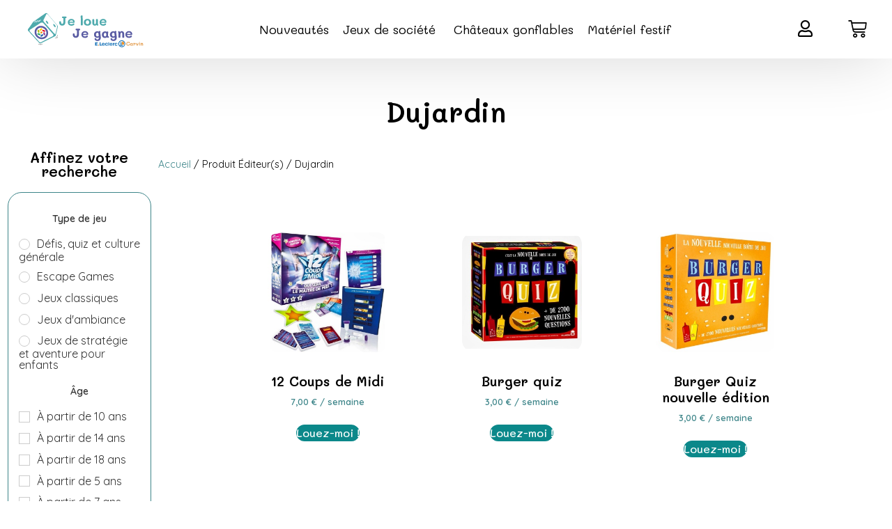

--- FILE ---
content_type: text/html; charset=UTF-8
request_url: https://jelouejegagne.fr/editeur/dujardin/
body_size: 28674
content:
<!doctype html>
<html lang="fr-FR">
<head>
	<meta charset="UTF-8">
	<meta name="viewport" content="width=device-width, initial-scale=1">
	<link rel="profile" href="https://gmpg.org/xfn/11">
	<meta name='robots' content='index, follow, max-image-preview:large, max-snippet:-1, max-video-preview:-1' />

	<!-- This site is optimized with the Yoast SEO plugin v22.3 - https://yoast.com/wordpress/plugins/seo/ -->
	<title>Archives des Dujardin - Je loue je gagne</title>
	<link rel="canonical" href="https://jelouejegagne.fr/editeur/dujardin/" />
	<meta property="og:locale" content="fr_FR" />
	<meta property="og:type" content="article" />
	<meta property="og:title" content="Archives des Dujardin - Je loue je gagne" />
	<meta property="og:url" content="https://jelouejegagne.fr/editeur/dujardin/" />
	<meta property="og:site_name" content="Je loue je gagne" />
	<meta name="twitter:card" content="summary_large_image" />
	<script type="application/ld+json" class="yoast-schema-graph">{"@context":"https://schema.org","@graph":[{"@type":"CollectionPage","@id":"https://jelouejegagne.fr/editeur/dujardin/","url":"https://jelouejegagne.fr/editeur/dujardin/","name":"Archives des Dujardin - Je loue je gagne","isPartOf":{"@id":"https://jelouejegagne.fr/#website"},"primaryImageOfPage":{"@id":"https://jelouejegagne.fr/editeur/dujardin/#primaryimage"},"image":{"@id":"https://jelouejegagne.fr/editeur/dujardin/#primaryimage"},"thumbnailUrl":"https://jelouejegagne.fr/wp-content/uploads/2022/02/3262190010949-1.jpeg","breadcrumb":{"@id":"https://jelouejegagne.fr/editeur/dujardin/#breadcrumb"},"inLanguage":"fr-FR"},{"@type":"ImageObject","inLanguage":"fr-FR","@id":"https://jelouejegagne.fr/editeur/dujardin/#primaryimage","url":"https://jelouejegagne.fr/wp-content/uploads/2022/02/3262190010949-1.jpeg","contentUrl":"https://jelouejegagne.fr/wp-content/uploads/2022/02/3262190010949-1.jpeg","width":1024,"height":1085,"caption":"Les 12 Coups de midi boîte de jeu"},{"@type":"BreadcrumbList","@id":"https://jelouejegagne.fr/editeur/dujardin/#breadcrumb","itemListElement":[{"@type":"ListItem","position":1,"name":"Accueil","item":"https://jelouejegagne.fr/"},{"@type":"ListItem","position":2,"name":"Dujardin"}]},{"@type":"WebSite","@id":"https://jelouejegagne.fr/#website","url":"https://jelouejegagne.fr/","name":"Je loue je gagne","description":"","publisher":{"@id":"https://jelouejegagne.fr/#organization"},"potentialAction":[{"@type":"SearchAction","target":{"@type":"EntryPoint","urlTemplate":"https://jelouejegagne.fr/?s={search_term_string}"},"query-input":"required name=search_term_string"}],"inLanguage":"fr-FR"},{"@type":"Organization","@id":"https://jelouejegagne.fr/#organization","name":"Je loue je gagne","url":"https://jelouejegagne.fr/","logo":{"@type":"ImageObject","inLanguage":"fr-FR","@id":"https://jelouejegagne.fr/#/schema/logo/image/","url":"https://jelouejegagne.fr/wp-content/uploads/2022/05/Logo-5.svg","contentUrl":"https://jelouejegagne.fr/wp-content/uploads/2022/05/Logo-5.svg","width":1000,"height":500,"caption":"Je loue je gagne"},"image":{"@id":"https://jelouejegagne.fr/#/schema/logo/image/"}}]}</script>
	<!-- / Yoast SEO plugin. -->


<link rel='dns-prefetch' href='//fonts.googleapis.com' />
<link rel='dns-prefetch' href='//use.fontawesome.com' />
<link rel="alternate" type="application/rss+xml" title="Je loue je gagne &raquo; Flux" href="https://jelouejegagne.fr/feed/" />
<link rel="alternate" type="application/rss+xml" title="Je loue je gagne &raquo; Flux des commentaires" href="https://jelouejegagne.fr/comments/feed/" />
<link rel="alternate" type="application/rss+xml" title="Flux pour Je loue je gagne &raquo; Dujardin Éditeur(s)" href="https://jelouejegagne.fr/editeur/dujardin/feed/" />
<script>
window._wpemojiSettings = {"baseUrl":"https:\/\/s.w.org\/images\/core\/emoji\/14.0.0\/72x72\/","ext":".png","svgUrl":"https:\/\/s.w.org\/images\/core\/emoji\/14.0.0\/svg\/","svgExt":".svg","source":{"concatemoji":"https:\/\/jelouejegagne.fr\/wp-includes\/js\/wp-emoji-release.min.js?ver=6.4.7"}};
/*! This file is auto-generated */
!function(i,n){var o,s,e;function c(e){try{var t={supportTests:e,timestamp:(new Date).valueOf()};sessionStorage.setItem(o,JSON.stringify(t))}catch(e){}}function p(e,t,n){e.clearRect(0,0,e.canvas.width,e.canvas.height),e.fillText(t,0,0);var t=new Uint32Array(e.getImageData(0,0,e.canvas.width,e.canvas.height).data),r=(e.clearRect(0,0,e.canvas.width,e.canvas.height),e.fillText(n,0,0),new Uint32Array(e.getImageData(0,0,e.canvas.width,e.canvas.height).data));return t.every(function(e,t){return e===r[t]})}function u(e,t,n){switch(t){case"flag":return n(e,"\ud83c\udff3\ufe0f\u200d\u26a7\ufe0f","\ud83c\udff3\ufe0f\u200b\u26a7\ufe0f")?!1:!n(e,"\ud83c\uddfa\ud83c\uddf3","\ud83c\uddfa\u200b\ud83c\uddf3")&&!n(e,"\ud83c\udff4\udb40\udc67\udb40\udc62\udb40\udc65\udb40\udc6e\udb40\udc67\udb40\udc7f","\ud83c\udff4\u200b\udb40\udc67\u200b\udb40\udc62\u200b\udb40\udc65\u200b\udb40\udc6e\u200b\udb40\udc67\u200b\udb40\udc7f");case"emoji":return!n(e,"\ud83e\udef1\ud83c\udffb\u200d\ud83e\udef2\ud83c\udfff","\ud83e\udef1\ud83c\udffb\u200b\ud83e\udef2\ud83c\udfff")}return!1}function f(e,t,n){var r="undefined"!=typeof WorkerGlobalScope&&self instanceof WorkerGlobalScope?new OffscreenCanvas(300,150):i.createElement("canvas"),a=r.getContext("2d",{willReadFrequently:!0}),o=(a.textBaseline="top",a.font="600 32px Arial",{});return e.forEach(function(e){o[e]=t(a,e,n)}),o}function t(e){var t=i.createElement("script");t.src=e,t.defer=!0,i.head.appendChild(t)}"undefined"!=typeof Promise&&(o="wpEmojiSettingsSupports",s=["flag","emoji"],n.supports={everything:!0,everythingExceptFlag:!0},e=new Promise(function(e){i.addEventListener("DOMContentLoaded",e,{once:!0})}),new Promise(function(t){var n=function(){try{var e=JSON.parse(sessionStorage.getItem(o));if("object"==typeof e&&"number"==typeof e.timestamp&&(new Date).valueOf()<e.timestamp+604800&&"object"==typeof e.supportTests)return e.supportTests}catch(e){}return null}();if(!n){if("undefined"!=typeof Worker&&"undefined"!=typeof OffscreenCanvas&&"undefined"!=typeof URL&&URL.createObjectURL&&"undefined"!=typeof Blob)try{var e="postMessage("+f.toString()+"("+[JSON.stringify(s),u.toString(),p.toString()].join(",")+"));",r=new Blob([e],{type:"text/javascript"}),a=new Worker(URL.createObjectURL(r),{name:"wpTestEmojiSupports"});return void(a.onmessage=function(e){c(n=e.data),a.terminate(),t(n)})}catch(e){}c(n=f(s,u,p))}t(n)}).then(function(e){for(var t in e)n.supports[t]=e[t],n.supports.everything=n.supports.everything&&n.supports[t],"flag"!==t&&(n.supports.everythingExceptFlag=n.supports.everythingExceptFlag&&n.supports[t]);n.supports.everythingExceptFlag=n.supports.everythingExceptFlag&&!n.supports.flag,n.DOMReady=!1,n.readyCallback=function(){n.DOMReady=!0}}).then(function(){return e}).then(function(){var e;n.supports.everything||(n.readyCallback(),(e=n.source||{}).concatemoji?t(e.concatemoji):e.wpemoji&&e.twemoji&&(t(e.twemoji),t(e.wpemoji)))}))}((window,document),window._wpemojiSettings);
</script>
<style id='wp-emoji-styles-inline-css'>

	img.wp-smiley, img.emoji {
		display: inline !important;
		border: none !important;
		box-shadow: none !important;
		height: 1em !important;
		width: 1em !important;
		margin: 0 0.07em !important;
		vertical-align: -0.1em !important;
		background: none !important;
		padding: 0 !important;
	}
</style>
<link rel='stylesheet' id='wp-block-library-css' href='https://jelouejegagne.fr/wp-includes/css/dist/block-library/style.min.css?ver=6.4.7' media='all' />
<style id='font-awesome-svg-styles-default-inline-css'>
.svg-inline--fa {
  display: inline-block;
  height: 1em;
  overflow: visible;
  vertical-align: -.125em;
}
</style>
<link rel='stylesheet' id='font-awesome-svg-styles-css' href='https://jelouejegagne.fr/wp-content/uploads/font-awesome/v5.15.4/css/svg-with-js.css' media='all' />
<style id='font-awesome-svg-styles-inline-css'>
   .wp-block-font-awesome-icon svg::before,
   .wp-rich-text-font-awesome-icon svg::before {content: unset;}
</style>
<style id='global-styles-inline-css'>
body{--wp--preset--color--black: #000000;--wp--preset--color--cyan-bluish-gray: #abb8c3;--wp--preset--color--white: #ffffff;--wp--preset--color--pale-pink: #f78da7;--wp--preset--color--vivid-red: #cf2e2e;--wp--preset--color--luminous-vivid-orange: #ff6900;--wp--preset--color--luminous-vivid-amber: #fcb900;--wp--preset--color--light-green-cyan: #7bdcb5;--wp--preset--color--vivid-green-cyan: #00d084;--wp--preset--color--pale-cyan-blue: #8ed1fc;--wp--preset--color--vivid-cyan-blue: #0693e3;--wp--preset--color--vivid-purple: #9b51e0;--wp--preset--gradient--vivid-cyan-blue-to-vivid-purple: linear-gradient(135deg,rgba(6,147,227,1) 0%,rgb(155,81,224) 100%);--wp--preset--gradient--light-green-cyan-to-vivid-green-cyan: linear-gradient(135deg,rgb(122,220,180) 0%,rgb(0,208,130) 100%);--wp--preset--gradient--luminous-vivid-amber-to-luminous-vivid-orange: linear-gradient(135deg,rgba(252,185,0,1) 0%,rgba(255,105,0,1) 100%);--wp--preset--gradient--luminous-vivid-orange-to-vivid-red: linear-gradient(135deg,rgba(255,105,0,1) 0%,rgb(207,46,46) 100%);--wp--preset--gradient--very-light-gray-to-cyan-bluish-gray: linear-gradient(135deg,rgb(238,238,238) 0%,rgb(169,184,195) 100%);--wp--preset--gradient--cool-to-warm-spectrum: linear-gradient(135deg,rgb(74,234,220) 0%,rgb(151,120,209) 20%,rgb(207,42,186) 40%,rgb(238,44,130) 60%,rgb(251,105,98) 80%,rgb(254,248,76) 100%);--wp--preset--gradient--blush-light-purple: linear-gradient(135deg,rgb(255,206,236) 0%,rgb(152,150,240) 100%);--wp--preset--gradient--blush-bordeaux: linear-gradient(135deg,rgb(254,205,165) 0%,rgb(254,45,45) 50%,rgb(107,0,62) 100%);--wp--preset--gradient--luminous-dusk: linear-gradient(135deg,rgb(255,203,112) 0%,rgb(199,81,192) 50%,rgb(65,88,208) 100%);--wp--preset--gradient--pale-ocean: linear-gradient(135deg,rgb(255,245,203) 0%,rgb(182,227,212) 50%,rgb(51,167,181) 100%);--wp--preset--gradient--electric-grass: linear-gradient(135deg,rgb(202,248,128) 0%,rgb(113,206,126) 100%);--wp--preset--gradient--midnight: linear-gradient(135deg,rgb(2,3,129) 0%,rgb(40,116,252) 100%);--wp--preset--font-size--small: 13px;--wp--preset--font-size--medium: 20px;--wp--preset--font-size--large: 36px;--wp--preset--font-size--x-large: 42px;--wp--preset--spacing--20: 0.44rem;--wp--preset--spacing--30: 0.67rem;--wp--preset--spacing--40: 1rem;--wp--preset--spacing--50: 1.5rem;--wp--preset--spacing--60: 2.25rem;--wp--preset--spacing--70: 3.38rem;--wp--preset--spacing--80: 5.06rem;--wp--preset--shadow--natural: 6px 6px 9px rgba(0, 0, 0, 0.2);--wp--preset--shadow--deep: 12px 12px 50px rgba(0, 0, 0, 0.4);--wp--preset--shadow--sharp: 6px 6px 0px rgba(0, 0, 0, 0.2);--wp--preset--shadow--outlined: 6px 6px 0px -3px rgba(255, 255, 255, 1), 6px 6px rgba(0, 0, 0, 1);--wp--preset--shadow--crisp: 6px 6px 0px rgba(0, 0, 0, 1);}body { margin: 0;--wp--style--global--content-size: 800px;--wp--style--global--wide-size: 1200px; }.wp-site-blocks > .alignleft { float: left; margin-right: 2em; }.wp-site-blocks > .alignright { float: right; margin-left: 2em; }.wp-site-blocks > .aligncenter { justify-content: center; margin-left: auto; margin-right: auto; }:where(.wp-site-blocks) > * { margin-block-start: 24px; margin-block-end: 0; }:where(.wp-site-blocks) > :first-child:first-child { margin-block-start: 0; }:where(.wp-site-blocks) > :last-child:last-child { margin-block-end: 0; }body { --wp--style--block-gap: 24px; }:where(body .is-layout-flow)  > :first-child:first-child{margin-block-start: 0;}:where(body .is-layout-flow)  > :last-child:last-child{margin-block-end: 0;}:where(body .is-layout-flow)  > *{margin-block-start: 24px;margin-block-end: 0;}:where(body .is-layout-constrained)  > :first-child:first-child{margin-block-start: 0;}:where(body .is-layout-constrained)  > :last-child:last-child{margin-block-end: 0;}:where(body .is-layout-constrained)  > *{margin-block-start: 24px;margin-block-end: 0;}:where(body .is-layout-flex) {gap: 24px;}:where(body .is-layout-grid) {gap: 24px;}body .is-layout-flow > .alignleft{float: left;margin-inline-start: 0;margin-inline-end: 2em;}body .is-layout-flow > .alignright{float: right;margin-inline-start: 2em;margin-inline-end: 0;}body .is-layout-flow > .aligncenter{margin-left: auto !important;margin-right: auto !important;}body .is-layout-constrained > .alignleft{float: left;margin-inline-start: 0;margin-inline-end: 2em;}body .is-layout-constrained > .alignright{float: right;margin-inline-start: 2em;margin-inline-end: 0;}body .is-layout-constrained > .aligncenter{margin-left: auto !important;margin-right: auto !important;}body .is-layout-constrained > :where(:not(.alignleft):not(.alignright):not(.alignfull)){max-width: var(--wp--style--global--content-size);margin-left: auto !important;margin-right: auto !important;}body .is-layout-constrained > .alignwide{max-width: var(--wp--style--global--wide-size);}body .is-layout-flex{display: flex;}body .is-layout-flex{flex-wrap: wrap;align-items: center;}body .is-layout-flex > *{margin: 0;}body .is-layout-grid{display: grid;}body .is-layout-grid > *{margin: 0;}body{padding-top: 0px;padding-right: 0px;padding-bottom: 0px;padding-left: 0px;}a:where(:not(.wp-element-button)){text-decoration: underline;}.wp-element-button, .wp-block-button__link{background-color: #32373c;border-width: 0;color: #fff;font-family: inherit;font-size: inherit;line-height: inherit;padding: calc(0.667em + 2px) calc(1.333em + 2px);text-decoration: none;}.has-black-color{color: var(--wp--preset--color--black) !important;}.has-cyan-bluish-gray-color{color: var(--wp--preset--color--cyan-bluish-gray) !important;}.has-white-color{color: var(--wp--preset--color--white) !important;}.has-pale-pink-color{color: var(--wp--preset--color--pale-pink) !important;}.has-vivid-red-color{color: var(--wp--preset--color--vivid-red) !important;}.has-luminous-vivid-orange-color{color: var(--wp--preset--color--luminous-vivid-orange) !important;}.has-luminous-vivid-amber-color{color: var(--wp--preset--color--luminous-vivid-amber) !important;}.has-light-green-cyan-color{color: var(--wp--preset--color--light-green-cyan) !important;}.has-vivid-green-cyan-color{color: var(--wp--preset--color--vivid-green-cyan) !important;}.has-pale-cyan-blue-color{color: var(--wp--preset--color--pale-cyan-blue) !important;}.has-vivid-cyan-blue-color{color: var(--wp--preset--color--vivid-cyan-blue) !important;}.has-vivid-purple-color{color: var(--wp--preset--color--vivid-purple) !important;}.has-black-background-color{background-color: var(--wp--preset--color--black) !important;}.has-cyan-bluish-gray-background-color{background-color: var(--wp--preset--color--cyan-bluish-gray) !important;}.has-white-background-color{background-color: var(--wp--preset--color--white) !important;}.has-pale-pink-background-color{background-color: var(--wp--preset--color--pale-pink) !important;}.has-vivid-red-background-color{background-color: var(--wp--preset--color--vivid-red) !important;}.has-luminous-vivid-orange-background-color{background-color: var(--wp--preset--color--luminous-vivid-orange) !important;}.has-luminous-vivid-amber-background-color{background-color: var(--wp--preset--color--luminous-vivid-amber) !important;}.has-light-green-cyan-background-color{background-color: var(--wp--preset--color--light-green-cyan) !important;}.has-vivid-green-cyan-background-color{background-color: var(--wp--preset--color--vivid-green-cyan) !important;}.has-pale-cyan-blue-background-color{background-color: var(--wp--preset--color--pale-cyan-blue) !important;}.has-vivid-cyan-blue-background-color{background-color: var(--wp--preset--color--vivid-cyan-blue) !important;}.has-vivid-purple-background-color{background-color: var(--wp--preset--color--vivid-purple) !important;}.has-black-border-color{border-color: var(--wp--preset--color--black) !important;}.has-cyan-bluish-gray-border-color{border-color: var(--wp--preset--color--cyan-bluish-gray) !important;}.has-white-border-color{border-color: var(--wp--preset--color--white) !important;}.has-pale-pink-border-color{border-color: var(--wp--preset--color--pale-pink) !important;}.has-vivid-red-border-color{border-color: var(--wp--preset--color--vivid-red) !important;}.has-luminous-vivid-orange-border-color{border-color: var(--wp--preset--color--luminous-vivid-orange) !important;}.has-luminous-vivid-amber-border-color{border-color: var(--wp--preset--color--luminous-vivid-amber) !important;}.has-light-green-cyan-border-color{border-color: var(--wp--preset--color--light-green-cyan) !important;}.has-vivid-green-cyan-border-color{border-color: var(--wp--preset--color--vivid-green-cyan) !important;}.has-pale-cyan-blue-border-color{border-color: var(--wp--preset--color--pale-cyan-blue) !important;}.has-vivid-cyan-blue-border-color{border-color: var(--wp--preset--color--vivid-cyan-blue) !important;}.has-vivid-purple-border-color{border-color: var(--wp--preset--color--vivid-purple) !important;}.has-vivid-cyan-blue-to-vivid-purple-gradient-background{background: var(--wp--preset--gradient--vivid-cyan-blue-to-vivid-purple) !important;}.has-light-green-cyan-to-vivid-green-cyan-gradient-background{background: var(--wp--preset--gradient--light-green-cyan-to-vivid-green-cyan) !important;}.has-luminous-vivid-amber-to-luminous-vivid-orange-gradient-background{background: var(--wp--preset--gradient--luminous-vivid-amber-to-luminous-vivid-orange) !important;}.has-luminous-vivid-orange-to-vivid-red-gradient-background{background: var(--wp--preset--gradient--luminous-vivid-orange-to-vivid-red) !important;}.has-very-light-gray-to-cyan-bluish-gray-gradient-background{background: var(--wp--preset--gradient--very-light-gray-to-cyan-bluish-gray) !important;}.has-cool-to-warm-spectrum-gradient-background{background: var(--wp--preset--gradient--cool-to-warm-spectrum) !important;}.has-blush-light-purple-gradient-background{background: var(--wp--preset--gradient--blush-light-purple) !important;}.has-blush-bordeaux-gradient-background{background: var(--wp--preset--gradient--blush-bordeaux) !important;}.has-luminous-dusk-gradient-background{background: var(--wp--preset--gradient--luminous-dusk) !important;}.has-pale-ocean-gradient-background{background: var(--wp--preset--gradient--pale-ocean) !important;}.has-electric-grass-gradient-background{background: var(--wp--preset--gradient--electric-grass) !important;}.has-midnight-gradient-background{background: var(--wp--preset--gradient--midnight) !important;}.has-small-font-size{font-size: var(--wp--preset--font-size--small) !important;}.has-medium-font-size{font-size: var(--wp--preset--font-size--medium) !important;}.has-large-font-size{font-size: var(--wp--preset--font-size--large) !important;}.has-x-large-font-size{font-size: var(--wp--preset--font-size--x-large) !important;}
.wp-block-navigation a:where(:not(.wp-element-button)){color: inherit;}
.wp-block-pullquote{font-size: 1.5em;line-height: 1.6;}
</style>
<link rel='stylesheet' id='woocommerce-layout-css' href='https://jelouejegagne.fr/wp-content/plugins/woocommerce/assets/css/woocommerce-layout.css?ver=8.6.3' media='all' />
<link rel='stylesheet' id='woocommerce-smallscreen-css' href='https://jelouejegagne.fr/wp-content/plugins/woocommerce/assets/css/woocommerce-smallscreen.css?ver=8.6.3' media='only screen and (max-width: 768px)' />
<link rel='stylesheet' id='woocommerce-general-css' href='https://jelouejegagne.fr/wp-content/plugins/woocommerce/assets/css/woocommerce.css?ver=8.6.3' media='all' />
<style id='woocommerce-inline-inline-css'>
.woocommerce form .form-row .required { visibility: visible; }
</style>
<link rel='stylesheet' id='megamenu-css' href='https://jelouejegagne.fr/wp-content/uploads/maxmegamenu/style.css?ver=066a9a' media='all' />
<link rel='stylesheet' id='dashicons-css' href='https://jelouejegagne.fr/wp-includes/css/dashicons.min.css?ver=6.4.7' media='all' />
<style id='dashicons-inline-css'>
[data-font="Dashicons"]:before {font-family: 'Dashicons' !important;content: attr(data-icon) !important;speak: none !important;font-weight: normal !important;font-variant: normal !important;text-transform: none !important;line-height: 1 !important;font-style: normal !important;-webkit-font-smoothing: antialiased !important;-moz-osx-font-smoothing: grayscale !important;}
</style>
<link rel='stylesheet' id='megamenu-google-fonts-css' href='//fonts.googleapis.com/css?family=Quicksand%3A400%2C700&#038;ver=6.4.7' media='all' />
<link rel='stylesheet' id='megamenu-genericons-css' href='https://jelouejegagne.fr/wp-content/plugins/megamenu-pro/icons/genericons/genericons/genericons.css?ver=2.2.4' media='all' />
<link rel='stylesheet' id='megamenu-fontawesome-css' href='https://jelouejegagne.fr/wp-content/plugins/megamenu-pro/icons/fontawesome/css/font-awesome.min.css?ver=2.2.4' media='all' />
<link rel='stylesheet' id='megamenu-fontawesome5-css' href='https://jelouejegagne.fr/wp-content/plugins/megamenu-pro/icons/fontawesome5/css/all.min.css?ver=2.2.4' media='all' />
<link rel='stylesheet' id='hello-elementor-css' href='https://jelouejegagne.fr/wp-content/themes/hello-elementor/assets/css/reset.css?ver=3.4.5' media='all' />
<link rel='stylesheet' id='hello-elementor-theme-style-css' href='https://jelouejegagne.fr/wp-content/themes/hello-elementor/assets/css/theme.css?ver=3.4.5' media='all' />
<link rel='stylesheet' id='hello-elementor-header-footer-css' href='https://jelouejegagne.fr/wp-content/themes/hello-elementor/assets/css/header-footer.css?ver=3.4.5' media='all' />
<link rel='stylesheet' id='elementor-frontend-css' href='https://jelouejegagne.fr/wp-content/plugins/elementor/assets/css/frontend-lite.min.css?ver=3.20.1' media='all' />
<link rel='stylesheet' id='elementor-post-17253-css' href='https://jelouejegagne.fr/wp-content/uploads/elementor/css/post-17253.css?ver=1710922774' media='all' />
<link rel='stylesheet' id='font-awesome-official-css' href='https://use.fontawesome.com/releases/v5.15.4/css/all.css' media='all' integrity="sha384-DyZ88mC6Up2uqS4h/KRgHuoeGwBcD4Ng9SiP4dIRy0EXTlnuz47vAwmeGwVChigm" crossorigin="anonymous" />
<link rel='stylesheet' id='elementor-icons-css' href='https://jelouejegagne.fr/wp-content/plugins/elementor/assets/lib/eicons/css/elementor-icons.min.css?ver=5.29.0' media='all' />
<link rel='stylesheet' id='swiper-css' href='https://jelouejegagne.fr/wp-content/plugins/elementor/assets/lib/swiper/v8/css/swiper.min.css?ver=8.4.5' media='all' />
<link rel='stylesheet' id='elementor-pro-css' href='https://jelouejegagne.fr/wp-content/plugins/elementor-pro/assets/css/frontend-lite.min.css?ver=3.20.0' media='all' />
<link rel='stylesheet' id='elementor-global-css' href='https://jelouejegagne.fr/wp-content/uploads/elementor/css/global.css?ver=1710922775' media='all' />
<link rel='stylesheet' id='elementor-post-18260-css' href='https://jelouejegagne.fr/wp-content/uploads/elementor/css/post-18260.css?ver=1710922775' media='all' />
<link rel='stylesheet' id='elementor-post-26712-css' href='https://jelouejegagne.fr/wp-content/uploads/elementor/css/post-26712.css?ver=1731523222' media='all' />
<link rel='stylesheet' id='elementor-post-17263-css' href='https://jelouejegagne.fr/wp-content/uploads/elementor/css/post-17263.css?ver=1710922886' media='all' />
<link rel='stylesheet' id='elementor-post-28712-css' href='https://jelouejegagne.fr/wp-content/uploads/elementor/css/post-28712.css?ver=1710922775' media='all' />
<link rel='stylesheet' id='yith-wcbk-css' href='https://jelouejegagne.fr/wp-content/plugins/yith-woocommerce-booking-premium/assets/css/global.css?ver=4.6.0' media='all' />
<style id='yith-wcbk-inline-css'>
:root{--yith-wcbk-primary:#fadb6f;--yith-wcbk-primary-light:#fadb6f;--yith-wcbk-primary-contrast:#000000;--yith-wcbk-border-color:#0eabad;--yith-wcbk-border-color-focus:#a7d9ec;--yith-wcbk-shadow-color-focus:rgba(167, 217, 236, .35);--yith-wcbk-underlined-bg:#e8eff1;--yith-wcbk-underlined-text:#4e8ba2;--yith-wcbk-fields-font-size:15px;}
</style>
<link rel='stylesheet' id='yith-wcbk-people-selector-css' href='https://jelouejegagne.fr/wp-content/plugins/yith-woocommerce-booking-premium/assets/css/people-selector.css?ver=4.6.0' media='all' />
<link rel='stylesheet' id='yith-wcbk-date-range-picker-css' href='https://jelouejegagne.fr/wp-content/plugins/yith-woocommerce-booking-premium/assets/css/date-range-picker.css?ver=4.6.0' media='all' />
<link rel='stylesheet' id='yith-wcbk-datepicker-css' href='https://jelouejegagne.fr/wp-content/plugins/yith-woocommerce-booking-premium/assets/css/datepicker.css?ver=4.6.0' media='all' />
<link rel='stylesheet' id='yith-wcbk-fields-css' href='https://jelouejegagne.fr/wp-content/plugins/yith-woocommerce-booking-premium/assets/css/fields.css?ver=4.6.0' media='all' />
<link rel='stylesheet' id='yith-plugin-fw-icon-font-css' href='https://jelouejegagne.fr/wp-content/plugins/yith-woocommerce-booking-premium/plugin-fw/assets/css/yith-icon.css?ver=3.9.18' media='all' />
<link rel='stylesheet' id='yith-wcbk-booking-form-css' href='https://jelouejegagne.fr/wp-content/plugins/yith-woocommerce-booking-premium/assets/css/booking-form.css?ver=4.6.0' media='all' />
<link rel='stylesheet' id='jquery-ui-style-css' href='https://jelouejegagne.fr/wp-content/plugins/yith-woocommerce-booking-premium/assets/css/jquery-ui/jquery-ui.min.css?ver=1.13.1' media='all' />
<link rel='stylesheet' id='yith-wcbk-frontend-style-css' href='https://jelouejegagne.fr/wp-content/plugins/yith-woocommerce-booking-premium/assets/css/frontend/frontend.css?ver=4.6.0' media='all' />
<style id='yith-wcbk-frontend-style-inline-css'>
.yith-wcbk-form-section.yith-wcbk-form-section-dates.calendar-day-range-picker {
                            width: calc(50% - 5px);
                            display: block;
                            float: left;
                        }
                        
                        .yith-wcbk-form-section.yith-wcbk-form-section-dates.calendar-day-range-picker + .yith-wcbk-form-section.yith-wcbk-form-section-dates.calendar-day-range-picker{
                        	margin-left: 10px;
                        }
                        
                        .yith-wcbk-form-section.yith-wcbk-form-section-dates.calendar-day-range-picker + .yith-wcbk-form-section.yith-wcbk-form-section-dates.calendar-day-range-picker .yith-wcbk-datepicker--static{
                        	right: 0;
                        }
                
</style>
<link rel='stylesheet' id='yith-wcbk-popup-css' href='https://jelouejegagne.fr/wp-content/plugins/yith-woocommerce-booking-premium/assets/css/frontend/popup.css?ver=4.6.0' media='all' />
<link rel='stylesheet' id='select2-css' href='https://jelouejegagne.fr/wp-content/plugins/woocommerce/assets/css/select2.css?ver=8.6.3' media='all' />
<link rel='stylesheet' id='yith-wcbk-search-form-css' href='https://jelouejegagne.fr/wp-content/plugins/yith-woocommerce-booking-premium/modules/search-forms/assets/css/search-form.css?ver=4.6.0' media='all' />
<link rel='stylesheet' id='woo_discount_pro_style-css' href='https://jelouejegagne.fr/wp-content/plugins/woo-discount-rules-pro/Assets/Css/awdr_style.css?ver=2.6.0' media='all' />
<link rel='stylesheet' id='font-awesome-official-v4shim-css' href='https://use.fontawesome.com/releases/v5.15.4/css/v4-shims.css' media='all' integrity="sha384-Vq76wejb3QJM4nDatBa5rUOve+9gkegsjCebvV/9fvXlGWo4HCMR4cJZjjcF6Viv" crossorigin="anonymous" />
<style id='font-awesome-official-v4shim-inline-css'>
@font-face {
font-family: "FontAwesome";
font-display: block;
src: url("https://use.fontawesome.com/releases/v5.15.4/webfonts/fa-brands-400.eot"),
		url("https://use.fontawesome.com/releases/v5.15.4/webfonts/fa-brands-400.eot?#iefix") format("embedded-opentype"),
		url("https://use.fontawesome.com/releases/v5.15.4/webfonts/fa-brands-400.woff2") format("woff2"),
		url("https://use.fontawesome.com/releases/v5.15.4/webfonts/fa-brands-400.woff") format("woff"),
		url("https://use.fontawesome.com/releases/v5.15.4/webfonts/fa-brands-400.ttf") format("truetype"),
		url("https://use.fontawesome.com/releases/v5.15.4/webfonts/fa-brands-400.svg#fontawesome") format("svg");
}

@font-face {
font-family: "FontAwesome";
font-display: block;
src: url("https://use.fontawesome.com/releases/v5.15.4/webfonts/fa-solid-900.eot"),
		url("https://use.fontawesome.com/releases/v5.15.4/webfonts/fa-solid-900.eot?#iefix") format("embedded-opentype"),
		url("https://use.fontawesome.com/releases/v5.15.4/webfonts/fa-solid-900.woff2") format("woff2"),
		url("https://use.fontawesome.com/releases/v5.15.4/webfonts/fa-solid-900.woff") format("woff"),
		url("https://use.fontawesome.com/releases/v5.15.4/webfonts/fa-solid-900.ttf") format("truetype"),
		url("https://use.fontawesome.com/releases/v5.15.4/webfonts/fa-solid-900.svg#fontawesome") format("svg");
}

@font-face {
font-family: "FontAwesome";
font-display: block;
src: url("https://use.fontawesome.com/releases/v5.15.4/webfonts/fa-regular-400.eot"),
		url("https://use.fontawesome.com/releases/v5.15.4/webfonts/fa-regular-400.eot?#iefix") format("embedded-opentype"),
		url("https://use.fontawesome.com/releases/v5.15.4/webfonts/fa-regular-400.woff2") format("woff2"),
		url("https://use.fontawesome.com/releases/v5.15.4/webfonts/fa-regular-400.woff") format("woff"),
		url("https://use.fontawesome.com/releases/v5.15.4/webfonts/fa-regular-400.ttf") format("truetype"),
		url("https://use.fontawesome.com/releases/v5.15.4/webfonts/fa-regular-400.svg#fontawesome") format("svg");
unicode-range: U+F004-F005,U+F007,U+F017,U+F022,U+F024,U+F02E,U+F03E,U+F044,U+F057-F059,U+F06E,U+F070,U+F075,U+F07B-F07C,U+F080,U+F086,U+F089,U+F094,U+F09D,U+F0A0,U+F0A4-F0A7,U+F0C5,U+F0C7-F0C8,U+F0E0,U+F0EB,U+F0F3,U+F0F8,U+F0FE,U+F111,U+F118-F11A,U+F11C,U+F133,U+F144,U+F146,U+F14A,U+F14D-F14E,U+F150-F152,U+F15B-F15C,U+F164-F165,U+F185-F186,U+F191-F192,U+F1AD,U+F1C1-F1C9,U+F1CD,U+F1D8,U+F1E3,U+F1EA,U+F1F6,U+F1F9,U+F20A,U+F247-F249,U+F24D,U+F254-F25B,U+F25D,U+F267,U+F271-F274,U+F279,U+F28B,U+F28D,U+F2B5-F2B6,U+F2B9,U+F2BB,U+F2BD,U+F2C1-F2C2,U+F2D0,U+F2D2,U+F2DC,U+F2ED,U+F328,U+F358-F35B,U+F3A5,U+F3D1,U+F410,U+F4AD;
}
</style>
<link rel='stylesheet' id='google-fonts-1-css' href='https://fonts.googleapis.com/css?family=Roboto%3A100%2C100italic%2C200%2C200italic%2C300%2C300italic%2C400%2C400italic%2C500%2C500italic%2C600%2C600italic%2C700%2C700italic%2C800%2C800italic%2C900%2C900italic%7CRoboto+Slab%3A100%2C100italic%2C200%2C200italic%2C300%2C300italic%2C400%2C400italic%2C500%2C500italic%2C600%2C600italic%2C700%2C700italic%2C800%2C800italic%2C900%2C900italic%7CQuicksand%3A100%2C100italic%2C200%2C200italic%2C300%2C300italic%2C400%2C400italic%2C500%2C500italic%2C600%2C600italic%2C700%2C700italic%2C800%2C800italic%2C900%2C900italic%7CMali%3A100%2C100italic%2C200%2C200italic%2C300%2C300italic%2C400%2C400italic%2C500%2C500italic%2C600%2C600italic%2C700%2C700italic%2C800%2C800italic%2C900%2C900italic&#038;display=auto&#038;ver=6.4.7' media='all' />
<link rel='stylesheet' id='elementor-icons-shared-0-css' href='https://jelouejegagne.fr/wp-content/plugins/elementor/assets/lib/font-awesome/css/fontawesome.min.css?ver=5.15.3' media='all' />
<link rel='stylesheet' id='elementor-icons-fa-regular-css' href='https://jelouejegagne.fr/wp-content/plugins/elementor/assets/lib/font-awesome/css/regular.min.css?ver=5.15.3' media='all' />
<link rel='stylesheet' id='elementor-icons-fa-brands-css' href='https://jelouejegagne.fr/wp-content/plugins/elementor/assets/lib/font-awesome/css/brands.min.css?ver=5.15.3' media='all' />
<link rel='stylesheet' id='elementor-icons-fa-solid-css' href='https://jelouejegagne.fr/wp-content/plugins/elementor/assets/lib/font-awesome/css/solid.min.css?ver=5.15.3' media='all' />
<link rel="preconnect" href="https://fonts.gstatic.com/" crossorigin><script src="https://jelouejegagne.fr/wp-includes/js/jquery/jquery.min.js?ver=3.7.1" id="jquery-core-js"></script>
<script src="https://jelouejegagne.fr/wp-includes/js/jquery/jquery-migrate.min.js?ver=3.4.1" id="jquery-migrate-js"></script>
<script id="jquery-js-after">
if (typeof (window.wpfReadyList) == "undefined") {
			var v = jQuery.fn.jquery;
			if (v && parseInt(v) >= 3 && window.self === window.top) {
				var readyList=[];
				window.originalReadyMethod = jQuery.fn.ready;
				jQuery.fn.ready = function(){
					if(arguments.length && arguments.length > 0 && typeof arguments[0] === "function") {
						readyList.push({"c": this, "a": arguments});
					}
					return window.originalReadyMethod.apply( this, arguments );
				};
				window.wpfReadyList = readyList;
			}}
</script>
<script src="https://jelouejegagne.fr/wp-content/plugins/woocommerce/assets/js/jquery-blockui/jquery.blockUI.min.js?ver=2.7.0-wc.8.6.3" id="jquery-blockui-js" data-wp-strategy="defer"></script>
<script id="wc-add-to-cart-js-extra">
var wc_add_to_cart_params = {"ajax_url":"\/wp-admin\/admin-ajax.php","wc_ajax_url":"\/?wc-ajax=%%endpoint%%","i18n_view_cart":"Voir le panier","cart_url":"https:\/\/jelouejegagne.fr\/panier\/","is_cart":"","cart_redirect_after_add":"no"};
</script>
<script src="https://jelouejegagne.fr/wp-content/plugins/woocommerce/assets/js/frontend/add-to-cart.min.js?ver=8.6.3" id="wc-add-to-cart-js" defer data-wp-strategy="defer"></script>
<script src="https://jelouejegagne.fr/wp-content/plugins/woocommerce/assets/js/js-cookie/js.cookie.min.js?ver=2.1.4-wc.8.6.3" id="js-cookie-js" defer data-wp-strategy="defer"></script>
<script id="woocommerce-js-extra">
var woocommerce_params = {"ajax_url":"\/wp-admin\/admin-ajax.php","wc_ajax_url":"\/?wc-ajax=%%endpoint%%"};
</script>
<script src="https://jelouejegagne.fr/wp-content/plugins/woocommerce/assets/js/frontend/woocommerce.min.js?ver=8.6.3" id="woocommerce-js" defer data-wp-strategy="defer"></script>
<link rel="https://api.w.org/" href="https://jelouejegagne.fr/wp-json/" /><link rel="EditURI" type="application/rsd+xml" title="RSD" href="https://jelouejegagne.fr/xmlrpc.php?rsd" />
<meta name="generator" content="WordPress 6.4.7" />
<meta name="generator" content="WooCommerce 8.6.3" />
<!-- start Simple Custom CSS and JS -->
<script src="https://cdnjs.cloudflare.com/ajax/libs/headroom/0.9.4/headroom.min.js"></script>
<script src="https://cdnjs.cloudflare.com/ajax/libs/headroom/0.9.4/jQuery.headroom.js"></script>
<!-- end Simple Custom CSS and JS -->
<!-- start Simple Custom CSS and JS -->
<!-- Google Tag Manager -->
<script>(function(w,d,s,l,i){w[l]=w[l]||[];w[l].push({'gtm.start':
new Date().getTime(),event:'gtm.js'});var f=d.getElementsByTagName(s)[0],
j=d.createElement(s),dl=l!='dataLayer'?'&l='+l:'';j.async=true;j.src=
'https://www.googletagmanager.com/gtm.js?id='+i+dl;f.parentNode.insertBefore(j,f);
})(window,document,'script','dataLayer','GTM-MXT733R');</script>
<!-- End Google Tag Manager --><!-- end Simple Custom CSS and JS -->
<!-- start Simple Custom CSS and JS -->
<script src="https://cdnjs.cloudflare.com/ajax/libs/headroom/0.9.4/headroom.min.js"></script>
<script src="https://cdnjs.cloudflare.com/ajax/libs/headroom/0.9.4/jQuery.headroom.js"></script><!-- end Simple Custom CSS and JS -->
	<noscript><style>.woocommerce-product-gallery{ opacity: 1 !important; }</style></noscript>
	<meta name="generator" content="Elementor 3.20.1; features: e_optimized_assets_loading, e_optimized_css_loading, additional_custom_breakpoints, block_editor_assets_optimize, e_image_loading_optimization; settings: css_print_method-external, google_font-enabled, font_display-auto">
<link rel="icon" href="https://jelouejegagne.fr/wp-content/uploads/2022/03/cropped-android-chrome-512x512-min-32x32.png" sizes="32x32" />
<link rel="icon" href="https://jelouejegagne.fr/wp-content/uploads/2022/03/cropped-android-chrome-512x512-min-192x192.png" sizes="192x192" />
<link rel="apple-touch-icon" href="https://jelouejegagne.fr/wp-content/uploads/2022/03/cropped-android-chrome-512x512-min-180x180.png" />
<meta name="msapplication-TileImage" content="https://jelouejegagne.fr/wp-content/uploads/2022/03/cropped-android-chrome-512x512-min-270x270.png" />
		<style id="wp-custom-css">
			/*modification couleur lien du site*/

a{
	color:white;
}

a:hover{
	color:#F5DC7F;
	
}

/*align woocommerce add to cart buttons */
.elementor-27429 .elementor-element.elementor-element-681b215e.elementor-wc-products ul.products li.product .woocommerce-loop-product__title,.elementor-26732 .elementor-element.elementor-element-1d3e224a.elementor-wc-products ul.products li.product .woocommerce-loop-product__title,.elementor-26732 .elementor-element.elementor-element-8b1f584.elementor-wc-products ul.products li.product .woocommerce-loop-product__title,.elementor-26732 .elementor-element.elementor-element-e5ed403.elementor-wc-products ul.products li.product .woocommerce-loop-product__title,.elementor-26592 .elementor-element.elementor-element-0bbe7a3.elementor-wc-products ul.products li.product .woocommerce-loop-product__title, .elementor-26592 .elementor-element.elementor-element-0bbe7a3.elementor-wc-products ul.products li.product .woocommerce-loop-category__title,.elementor-26781 .elementor-element.elementor-element-e751457.elementor-wc-products ul.products li.product .woocommerce-loop-product__title,.elementor-18021 .elementor-element.elementor-element-3e92285.elementor-wc-products ul.products li.product .woocommerce-loop-product__title,.elementor-17250 .elementor-element.elementor-element-4010708.elementor-wc-products ul.products li.product .woocommerce-loop-product__title, .woocommerce ul.products li.product li.title a {
    line-height: 2ex;
    height: 5ex;
    overflow: hidden;
}

/* ensures the increment/decrement arrows always display as long as step is not 'any' */



input[type=number]::-webkit-inner-spin-button, 
input[type=number]::-webkit-outer-spin-button { 
opacity: 1; 
}

/*disable horizontal scroll*/ 
html, body {
  overflow-x: hidden;
}
body {
  position: relative
}

@media screen and (max-width: 767px) {
  iinput[type=number]::-webkit-inner-spin-button, 
input[type=number]::-webkit-outer-spin-button {
  opacity: 1;
}
  } 
}		</style>
		<style type="text/css">/** Mega Menu CSS: fs **/</style>
</head>
<body class="archive tax-pa_editeur term-dujardin term-6002 wp-custom-logo wp-embed-responsive theme-hello-elementor woocommerce woocommerce-page woocommerce-no-js mega-menu-menu-1 mega-menu-max-mega-menu-1 yith-booking hello-elementor-default elementor-default elementor-template-full-width elementor-kit-17253 elementor-page-17263">

<!-- start Simple Custom CSS and JS -->
<!-- Google Tag Manager (noscript) -->
<noscript><iframe src="https://www.googletagmanager.com/ns.html?id=GTM-MXT733R"
height="0" width="0" style="display:none;visibility:hidden"></iframe></noscript>
<!-- End Google Tag Manager (noscript) --><!-- end Simple Custom CSS and JS -->

<a class="skip-link screen-reader-text" href="#content">Aller au contenu</a>

		<div data-elementor-type="header" data-elementor-id="18260" class="elementor elementor-18260 elementor-location-header" data-elementor-post-type="elementor_library">
					<section class="elementor-section elementor-top-section elementor-element elementor-element-560a115 elementor-section-full_width elementor-section-height-min-height elementor-section-items-stretch elementor-section-content-middle elementor-hidden-desktop elementor-hidden-tablet elementor-hidden-mobile elementor-section-height-default" data-id="560a115" data-element_type="section" data-settings="{&quot;background_background&quot;:&quot;classic&quot;}">
						<div class="elementor-container elementor-column-gap-no">
					<div class="elementor-column elementor-col-100 elementor-top-column elementor-element elementor-element-0d27d75" data-id="0d27d75" data-element_type="column" data-settings="{&quot;background_background&quot;:&quot;classic&quot;}">
			<div class="elementor-widget-wrap elementor-element-populated">
						<div class="elementor-element elementor-element-a9209db elementor-widget elementor-widget-heading" data-id="a9209db" data-element_type="widget" data-widget_type="heading.default">
				<div class="elementor-widget-container">
			<style>/*! elementor - v3.20.0 - 13-03-2024 */
.elementor-heading-title{padding:0;margin:0;line-height:1}.elementor-widget-heading .elementor-heading-title[class*=elementor-size-]>a{color:inherit;font-size:inherit;line-height:inherit}.elementor-widget-heading .elementor-heading-title.elementor-size-small{font-size:15px}.elementor-widget-heading .elementor-heading-title.elementor-size-medium{font-size:19px}.elementor-widget-heading .elementor-heading-title.elementor-size-large{font-size:29px}.elementor-widget-heading .elementor-heading-title.elementor-size-xl{font-size:39px}.elementor-widget-heading .elementor-heading-title.elementor-size-xxl{font-size:59px}</style><h4 class="elementor-heading-title elementor-size-default"><a href="https://jelouejegagne.fr/promotions/">En ce moment, pour 2 jeux loués, la 3ème location offerte*** !
</a></h4>		</div>
				</div>
					</div>
		</div>
					</div>
		</section>
				<section class="elementor-section elementor-top-section elementor-element elementor-element-c4289a3 elementor-section-full_width elementor-section-height-min-height elementor-hidden-tablet elementor-hidden-mobile elementor-section-height-default elementor-section-items-middle" data-id="c4289a3" data-element_type="section" id="my_header" data-settings="{&quot;background_background&quot;:&quot;classic&quot;}">
						<div class="elementor-container elementor-column-gap-no">
					<div class="elementor-column elementor-col-33 elementor-top-column elementor-element elementor-element-5f44a82" data-id="5f44a82" data-element_type="column">
			<div class="elementor-widget-wrap elementor-element-populated">
						<div class="elementor-element elementor-element-db297a5 elementor-widget elementor-widget-theme-site-logo elementor-widget-image" data-id="db297a5" data-element_type="widget" data-widget_type="theme-site-logo.default">
				<div class="elementor-widget-container">
			<style>/*! elementor - v3.20.0 - 13-03-2024 */
.elementor-widget-image{text-align:center}.elementor-widget-image a{display:inline-block}.elementor-widget-image a img[src$=".svg"]{width:48px}.elementor-widget-image img{vertical-align:middle;display:inline-block}</style>						<a href="https://jelouejegagne.fr">
			<img fetchpriority="high" width="1000" height="500" src="https://jelouejegagne.fr/wp-content/uploads/2022/05/Logo-5.svg" class="attachment-full size-full wp-image-29008" alt="Logo" />				</a>
									</div>
				</div>
					</div>
		</div>
				<div class="elementor-column elementor-col-33 elementor-top-column elementor-element elementor-element-ceeb604" data-id="ceeb604" data-element_type="column">
			<div class="elementor-widget-wrap elementor-element-populated">
						<div class="elementor-element elementor-element-ca1b5e8 elementor-widget__width-initial elementor-widget elementor-widget-wp-widget-maxmegamenu" data-id="ca1b5e8" data-element_type="widget" data-widget_type="wp-widget-maxmegamenu.default">
				<div class="elementor-widget-container">
			<div id="mega-menu-wrap-menu-1" class="mega-menu-wrap"><div class="mega-menu-toggle"><div class="mega-toggle-blocks-left"><div class='mega-toggle-block mega-menu-toggle-animated-block mega-toggle-block-1' id='mega-toggle-block-1'><button aria-label="Toggle Menu" class="mega-toggle-animated mega-toggle-animated-slider" type="button" aria-expanded="false">
                  <span class="mega-toggle-animated-box">
                    <span class="mega-toggle-animated-inner"></span>
                  </span>
                </button></div></div><div class="mega-toggle-blocks-center"></div><div class="mega-toggle-blocks-right"></div></div><ul id="mega-menu-menu-1" class="mega-menu max-mega-menu mega-menu-horizontal mega-no-js" data-event="hover_intent" data-effect="fade_up" data-effect-speed="200" data-effect-mobile="slide_left" data-effect-speed-mobile="400" data-mobile-force-width="body" data-second-click="go" data-document-click="collapse" data-vertical-behaviour="standard" data-breakpoint="1024" data-unbind="true" data-mobile-state="collapse_all" data-hover-intent-timeout="300" data-hover-intent-interval="100"><li class='mega-menu-item mega-menu-item-type-taxonomy mega-menu-item-object-product_cat mega-align-bottom-left mega-menu-flyout mega-menu-item-17318' id='mega-menu-item-17318'><a class="mega-menu-link" href="https://jelouejegagne.fr/cat/nouveautes/" tabindex="0">Nouveautés</a></li><li class='mega-menu-item mega-menu-item-type-custom mega-menu-item-object-custom mega-menu-item-has-children mega-menu-megamenu mega-align-bottom-left mega-menu-grid mega-menu-item-30495' id='mega-menu-item-30495'><a class="mega-menu-link" href="https://jelouejegagne.fr/jeux-de-societe/" aria-haspopup="true" aria-expanded="false" tabindex="0">Jeux de société<span class="mega-indicator"></span></a>
<ul class="mega-sub-menu">
<li class='mega-menu-row' id='mega-menu-30495-0'>
	<ul class="mega-sub-menu">
<li class='mega-menu-column mega-menu-columns-3-of-12' id='mega-menu-30495-0-0'></li>	</ul>
</li></ul>
</li><li class='mega-menu-item mega-menu-item-type-taxonomy mega-menu-item-object-product_cat mega-align-bottom-left mega-menu-flyout mega-menu-item-30493' id='mega-menu-item-30493'><a class="mega-menu-link" href="https://jelouejegagne.fr/cat/jeux-exterieur/chateaux-gonflables/" tabindex="0">Châteaux gonflables</a></li><li class='mega-menu-item mega-menu-item-type-taxonomy mega-menu-item-object-product_cat mega-align-bottom-left mega-menu-flyout mega-menu-item-30494' id='mega-menu-item-30494'><a class="mega-menu-link" href="https://jelouejegagne.fr/cat/materiel-festif/" tabindex="0">Matériel festif</a></li></ul></div>		</div>
				</div>
					</div>
		</div>
				<div class="elementor-column elementor-col-33 elementor-top-column elementor-element elementor-element-9ab81df" data-id="9ab81df" data-element_type="column">
			<div class="elementor-widget-wrap elementor-element-populated">
						<section class="elementor-section elementor-inner-section elementor-element elementor-element-cba0263 elementor-section-content-middle elementor-hidden-tablet elementor-hidden-mobile elementor-section-boxed elementor-section-height-default elementor-section-height-default" data-id="cba0263" data-element_type="section">
						<div class="elementor-container elementor-column-gap-default">
					<div class="elementor-column elementor-col-50 elementor-inner-column elementor-element elementor-element-fe45001" data-id="fe45001" data-element_type="column">
			<div class="elementor-widget-wrap elementor-element-populated">
						<div class="elementor-element elementor-element-2a8fbf1 elementor-view-default elementor-position-top elementor-mobile-position-top elementor-widget elementor-widget-icon-box" data-id="2a8fbf1" data-element_type="widget" data-widget_type="icon-box.default">
				<div class="elementor-widget-container">
			<link rel="stylesheet" href="https://jelouejegagne.fr/wp-content/plugins/elementor/assets/css/widget-icon-box.min.css">		<div class="elementor-icon-box-wrapper">
						<div class="elementor-icon-box-icon">
				<a href="https://jelouejegagne.fr/?page_id=17375" class="elementor-icon elementor-animation-" tabindex="-1">
				<i aria-hidden="true" class="far fa-user"></i>				</a>
			</div>
						<div class="elementor-icon-box-content">
				<h3 class="elementor-icon-box-title">
					<a href="https://jelouejegagne.fr/?page_id=17375" >
											</a>
				</h3>
							</div>
		</div>
				</div>
				</div>
					</div>
		</div>
				<div class="elementor-column elementor-col-50 elementor-inner-column elementor-element elementor-element-be35434" data-id="be35434" data-element_type="column">
			<div class="elementor-widget-wrap elementor-element-populated">
						<div class="elementor-element elementor-element-9462740 elementor-menu-cart--empty-indicator-hide toggle-icon--cart-medium elementor-menu-cart--items-indicator-bubble elementor-menu-cart--cart-type-side-cart elementor-menu-cart--show-remove-button-yes elementor-widget elementor-widget-woocommerce-menu-cart" data-id="9462740" data-element_type="widget" data-settings="{&quot;automatically_open_cart&quot;:&quot;yes&quot;,&quot;cart_type&quot;:&quot;side-cart&quot;,&quot;open_cart&quot;:&quot;click&quot;}" data-widget_type="woocommerce-menu-cart.default">
				<div class="elementor-widget-container">
			<link rel="stylesheet" href="https://jelouejegagne.fr/wp-content/plugins/elementor-pro/assets/css/widget-woocommerce.min.css">		<div class="elementor-menu-cart__wrapper">
							<div class="elementor-menu-cart__toggle_wrapper">
					<div class="elementor-menu-cart__container elementor-lightbox" aria-hidden="true">
						<div class="elementor-menu-cart__main" aria-hidden="true">
									<div class="elementor-menu-cart__close-button">
					</div>
									<div class="widget_shopping_cart_content">
															</div>
						</div>
					</div>
							<div class="elementor-menu-cart__toggle elementor-button-wrapper">
			<a id="elementor-menu-cart__toggle_button" href="#" class="elementor-menu-cart__toggle_button elementor-button elementor-size-sm" aria-expanded="false">
				<span class="elementor-button-text"><span class="woocommerce-Price-amount amount"><bdi>0,00&nbsp;<span class="woocommerce-Price-currencySymbol">&euro;</span></bdi></span></span>
				<span class="elementor-button-icon">
					<span class="elementor-button-icon-qty" data-counter="0">0</span>
					<i class="eicon-cart-medium"></i>					<span class="elementor-screen-only">Panier</span>
				</span>
			</a>
		</div>
						</div>
					</div> <!-- close elementor-menu-cart__wrapper -->
				</div>
				</div>
					</div>
		</div>
					</div>
		</section>
					</div>
		</div>
					</div>
		</section>
				<section class="elementor-section elementor-top-section elementor-element elementor-element-62db61f elementor-section-full_width elementor-section-height-min-height elementor-hidden-desktop elementor-hidden-tablet elementor-section-height-default elementor-section-items-middle" data-id="62db61f" data-element_type="section" id="my_header" data-settings="{&quot;background_background&quot;:&quot;classic&quot;,&quot;shape_divider_top&quot;:&quot;curve&quot;,&quot;shape_divider_top_negative&quot;:&quot;yes&quot;}">
					<div class="elementor-shape elementor-shape-top" data-negative="true">
			<svg xmlns="http://www.w3.org/2000/svg" viewBox="0 0 1000 100" preserveAspectRatio="none">
	<path class="elementor-shape-fill" d="M500,97C126.7,96.3,0.8,19.8,0,0v100l1000,0V1C1000,19.4,873.3,97.8,500,97z"/>
</svg>		</div>
					<div class="elementor-container elementor-column-gap-default">
					<div class="elementor-column elementor-col-33 elementor-top-column elementor-element elementor-element-4f1816c" data-id="4f1816c" data-element_type="column">
			<div class="elementor-widget-wrap elementor-element-populated">
						<div class="elementor-element elementor-element-f25f282 elementor-widget elementor-widget-theme-site-logo elementor-widget-image" data-id="f25f282" data-element_type="widget" data-widget_type="theme-site-logo.default">
				<div class="elementor-widget-container">
									<a href="https://jelouejegagne.fr">
			<img fetchpriority="high" width="1000" height="500" src="https://jelouejegagne.fr/wp-content/uploads/2022/05/Logo-5.svg" class="attachment-full size-full wp-image-29008" alt="Logo" />				</a>
									</div>
				</div>
					</div>
		</div>
				<div class="elementor-column elementor-col-33 elementor-top-column elementor-element elementor-element-5991592" data-id="5991592" data-element_type="column">
			<div class="elementor-widget-wrap elementor-element-populated">
						<section class="elementor-section elementor-inner-section elementor-element elementor-element-808c6cb elementor-section-boxed elementor-section-height-default elementor-section-height-default" data-id="808c6cb" data-element_type="section">
						<div class="elementor-container elementor-column-gap-default">
					<div class="elementor-column elementor-col-50 elementor-inner-column elementor-element elementor-element-ad914a3" data-id="ad914a3" data-element_type="column">
			<div class="elementor-widget-wrap elementor-element-populated">
						<div class="elementor-element elementor-element-7c29ef1 elementor-view-default elementor-position-top elementor-mobile-position-top elementor-widget elementor-widget-icon-box" data-id="7c29ef1" data-element_type="widget" data-widget_type="icon-box.default">
				<div class="elementor-widget-container">
					<div class="elementor-icon-box-wrapper">
						<div class="elementor-icon-box-icon">
				<a href="https://jelouejegagne.fr/mon-compte/" class="elementor-icon elementor-animation-" tabindex="-1">
				<i aria-hidden="true" class="far fa-user"></i>				</a>
			</div>
						<div class="elementor-icon-box-content">
				<h3 class="elementor-icon-box-title">
					<a href="https://jelouejegagne.fr/mon-compte/" >
											</a>
				</h3>
							</div>
		</div>
				</div>
				</div>
					</div>
		</div>
				<div class="elementor-column elementor-col-50 elementor-inner-column elementor-element elementor-element-92a1ac9" data-id="92a1ac9" data-element_type="column">
			<div class="elementor-widget-wrap elementor-element-populated">
						<div class="elementor-element elementor-element-c507454 elementor-menu-cart--empty-indicator-hide toggle-icon--bag-medium elementor-menu-cart--items-indicator-bubble elementor-menu-cart--cart-type-side-cart elementor-menu-cart--show-remove-button-yes elementor-widget elementor-widget-woocommerce-menu-cart" data-id="c507454" data-element_type="widget" data-settings="{&quot;automatically_open_cart&quot;:&quot;yes&quot;,&quot;cart_type&quot;:&quot;side-cart&quot;,&quot;open_cart&quot;:&quot;click&quot;}" data-widget_type="woocommerce-menu-cart.default">
				<div class="elementor-widget-container">
					<div class="elementor-menu-cart__wrapper">
							<div class="elementor-menu-cart__toggle_wrapper">
					<div class="elementor-menu-cart__container elementor-lightbox" aria-hidden="true">
						<div class="elementor-menu-cart__main" aria-hidden="true">
									<div class="elementor-menu-cart__close-button">
					</div>
									<div class="widget_shopping_cart_content">
															</div>
						</div>
					</div>
							<div class="elementor-menu-cart__toggle elementor-button-wrapper">
			<a id="elementor-menu-cart__toggle_button" href="#" class="elementor-menu-cart__toggle_button elementor-button elementor-size-sm" aria-expanded="false">
				<span class="elementor-button-text"><span class="woocommerce-Price-amount amount"><bdi>0,00&nbsp;<span class="woocommerce-Price-currencySymbol">&euro;</span></bdi></span></span>
				<span class="elementor-button-icon">
					<span class="elementor-button-icon-qty" data-counter="0">0</span>
					<i class="eicon-bag-medium"></i>					<span class="elementor-screen-only">Panier</span>
				</span>
			</a>
		</div>
						</div>
					</div> <!-- close elementor-menu-cart__wrapper -->
				</div>
				</div>
					</div>
		</div>
					</div>
		</section>
					</div>
		</div>
				<div class="elementor-column elementor-col-33 elementor-top-column elementor-element elementor-element-d564864" data-id="d564864" data-element_type="column">
			<div class="elementor-widget-wrap elementor-element-populated">
						<div class="elementor-element elementor-element-901926f elementor-widget elementor-widget-wp-widget-maxmegamenu" data-id="901926f" data-element_type="widget" data-widget_type="wp-widget-maxmegamenu.default">
				<div class="elementor-widget-container">
			<div id="mega-menu-wrap-max_mega_menu_1" class="mega-menu-wrap"><div class="mega-menu-toggle"><div class="mega-toggle-blocks-left"><div class='mega-toggle-block mega-menu-toggle-animated-block mega-toggle-block-1' id='mega-toggle-block-1'><button aria-label="Toggle Menu" class="mega-toggle-animated mega-toggle-animated-slider" type="button" aria-expanded="false">
                  <span class="mega-toggle-animated-box">
                    <span class="mega-toggle-animated-inner"></span>
                  </span>
                </button></div></div><div class="mega-toggle-blocks-center"></div><div class="mega-toggle-blocks-right"></div></div><ul id="mega-menu-max_mega_menu_1" class="mega-menu max-mega-menu mega-menu-horizontal mega-no-js" data-event="hover_intent" data-effect="fade_up" data-effect-speed="200" data-effect-mobile="slide_left" data-effect-speed-mobile="200" data-mobile-force-width="body" data-second-click="go" data-document-click="collapse" data-vertical-behaviour="standard" data-breakpoint="1024" data-unbind="true" data-mobile-state="collapse_all" data-hover-intent-timeout="300" data-hover-intent-interval="100"><li class='mega-menu-item mega-menu-item-type-custom mega-menu-item-object-custom mega-menu-item-has-children mega-menu-megamenu mega-align-bottom-left mega-menu-grid mega-menu-item-27213' id='mega-menu-item-27213'><a class='mega-menu-link mega-menu-logo' href='https://jelouejegagne.fr'><img class='mega-menu-logo' width='230' height='115' src='https://jelouejegagne.fr/wp-content/uploads/2022/05/Logo-5-230x115.png' alt='Logo mobile' srcset='https://jelouejegagne.fr/wp-content/uploads/2022/05/Logo-5-460x230.png 2x' /></a>
<ul class="mega-sub-menu">
<li class='mega-menu-row' id='mega-menu-27213-0'>
	<ul class="mega-sub-menu">
<li class='mega-menu-column mega-menu-columns-12-of-12' id='mega-menu-27213-0-0'></li>	</ul>
</li></ul>
</li><li class='mega-menu-item mega-menu-item-type-custom mega-menu-item-object-custom mega-align-bottom-left mega-menu-flyout mega-menu-item-27223' id='mega-menu-item-27223'><a class="mega-menu-link" href="https://jelouejegagne.fr/cat/nouveautes/" tabindex="0">Nouveautés</a></li><li class='mega-menu-item mega-menu-item-type-taxonomy mega-menu-item-object-product_cat mega-menu-item-has-children mega-align-bottom-left mega-menu-flyout mega-menu-item-27184' id='mega-menu-item-27184'><a class="mega-menu-link" href="https://jelouejegagne.fr/cat/jeux-d-ambiance/" aria-haspopup="true" aria-expanded="false" tabindex="0">Jeux d'ambiance<span class="mega-indicator"></span></a>
<ul class="mega-sub-menu">
<li class='mega-menu-item mega-menu-item-type-taxonomy mega-menu-item-object-product_cat mega-has-icon mega-icon-left mega-menu-item-27186' id='mega-menu-item-27186'><a class="fas fa-arrow-right mega-menu-link" href="https://jelouejegagne.fr/cat/jeux-d-ambiance/escape-games/">Escape Games</a></li><li class='mega-menu-item mega-menu-item-type-taxonomy mega-menu-item-object-product_cat mega-has-icon mega-icon-left mega-menu-item-27187' id='mega-menu-item-27187'><a class="fas fa-arrow-right mega-menu-link" href="https://jelouejegagne.fr/cat/jeux-d-ambiance/jeux-d-adresse-et-de-dexterite/">Jeux d'adresse et de dextérité</a></li><li class='mega-menu-item mega-menu-item-type-taxonomy mega-menu-item-object-product_cat mega-has-icon mega-icon-left mega-menu-item-27188' id='mega-menu-item-27188'><a class="fas fa-arrow-right mega-menu-link" href="https://jelouejegagne.fr/cat/jeux-d-ambiance/jeux-de-cartes/">Jeux de cartes</a></li><li class='mega-menu-item mega-menu-item-type-taxonomy mega-menu-item-object-product_cat mega-has-icon mega-icon-left mega-menu-item-27185' id='mega-menu-item-27185'><a class="fas fa-arrow-right mega-menu-link" href="https://jelouejegagne.fr/cat/jeux-d-ambiance/defis-quiz-et-culture-generale/">Défis, quiz et culture générale</a></li><li class='mega-menu-item mega-menu-item-type-taxonomy mega-menu-item-object-product_cat mega-has-icon mega-icon-left mega-menu-item-27189' id='mega-menu-item-27189'><a class="fas fa-arrow-right mega-menu-link" href="https://jelouejegagne.fr/cat/jeux-d-ambiance/jeux-de-mimes-et-de-dessin/">Jeux de mimes et de dessin</a></li></ul>
</li><li class='mega-menu-item mega-menu-item-type-taxonomy mega-menu-item-object-product_cat mega-menu-item-has-children mega-align-bottom-left mega-menu-flyout mega-menu-item-27190' id='mega-menu-item-27190'><a class="mega-menu-link" href="https://jelouejegagne.fr/cat/jeux-de-strategie/" aria-haspopup="true" aria-expanded="false" tabindex="0">Jeux de stratégie<span class="mega-indicator"></span></a>
<ul class="mega-sub-menu">
<li class='mega-menu-item mega-menu-item-type-taxonomy mega-menu-item-object-product_cat mega-has-icon mega-icon-left mega-menu-item-27191' id='mega-menu-item-27191'><a class="fas fa-arrow-right mega-menu-link" href="https://jelouejegagne.fr/cat/jeux-de-strategie/aventure-course-et-simulation/">Aventure, course et simulation</a></li><li class='mega-menu-item mega-menu-item-type-taxonomy mega-menu-item-object-product_cat mega-has-icon mega-icon-left mega-menu-item-27192' id='mega-menu-item-27192'><a class="fas fa-arrow-right mega-menu-link" href="https://jelouejegagne.fr/cat/jeux-de-strategie/jeux-de-gestion/">Jeux de gestion</a></li><li class='mega-menu-item mega-menu-item-type-taxonomy mega-menu-item-object-product_cat mega-has-icon mega-icon-left mega-menu-item-27193' id='mega-menu-item-27193'><a class="fas fa-arrow-right mega-menu-link" href="https://jelouejegagne.fr/cat/jeux-de-strategie/reflexion-enigmes-et-casse-tetes/">Réflexion, énigmes et casse-têtes</a></li></ul>
</li><li class='mega-menu-item mega-menu-item-type-taxonomy mega-menu-item-object-product_cat mega-menu-item-has-children mega-align-bottom-left mega-menu-flyout mega-menu-item-27194' id='mega-menu-item-27194'><a class="mega-menu-link" href="https://jelouejegagne.fr/cat/jeux-enfants/" aria-haspopup="true" aria-expanded="false" tabindex="0">Jeux enfants<span class="mega-indicator"></span></a>
<ul class="mega-sub-menu">
<li class='mega-menu-item mega-menu-item-type-taxonomy mega-menu-item-object-product_cat mega-has-icon mega-icon-left mega-menu-item-27195' id='mega-menu-item-27195'><a class="fas fa-arrow-right mega-menu-link" href="https://jelouejegagne.fr/cat/jeux-enfants/decouverte-et-1er-jeu/">Découverte et 1er jeu</a></li><li class='mega-menu-item mega-menu-item-type-taxonomy mega-menu-item-object-product_cat mega-has-icon mega-icon-left mega-menu-item-27196' id='mega-menu-item-27196'><a class="fas fa-arrow-right mega-menu-link" href="https://jelouejegagne.fr/cat/jeux-enfants/jeux-de-strategie-et-aventure-pour-enfants/">Jeux de stratégie et aventure pour enfants</a></li><li class='mega-menu-item mega-menu-item-type-taxonomy mega-menu-item-object-product_cat mega-has-icon mega-icon-left mega-menu-item-27197' id='mega-menu-item-27197'><a class="fas fa-arrow-right mega-menu-link" href="https://jelouejegagne.fr/cat/jeux-enfants/jeux-pedagogiques/">Jeux pédagogiques</a></li><li class='mega-menu-item mega-menu-item-type-taxonomy mega-menu-item-object-product_cat mega-has-icon mega-icon-left mega-menu-item-27198' id='mega-menu-item-27198'><a class="fas fa-arrow-right mega-menu-link" href="https://jelouejegagne.fr/cat/jeux-enfants/jeux-rigolos/">Jeux rigolos</a></li><li class='mega-menu-item mega-menu-item-type-custom mega-menu-item-object-custom mega-menu-item-has-children mega-menu-item-27208' id='mega-menu-item-27208'><a class="mega-menu-link" href="#" aria-haspopup="true" aria-expanded="false">Par âges<span class="mega-indicator"></span></a>
	<ul class="mega-sub-menu">
<li class='mega-menu-item mega-menu-item-type-taxonomy mega-menu-item-object-product_tag mega-has-icon mega-icon-left mega-menu-item-27207' id='mega-menu-item-27207'><a class="genericon-dot mega-menu-link" href="https://jelouejegagne.fr/age/a-partir-de-2-3-ans/">À partir de 2-3 ans</a></li><li class='mega-menu-item mega-menu-item-type-taxonomy mega-menu-item-object-product_tag mega-has-icon mega-icon-left mega-menu-item-27203' id='mega-menu-item-27203'><a class="genericon-dot mega-menu-link" href="https://jelouejegagne.fr/age/a-partir-de-5-ans/">À partir de 5 ans</a></li><li class='mega-menu-item mega-menu-item-type-taxonomy mega-menu-item-object-product_tag mega-has-icon mega-icon-left mega-menu-item-27204' id='mega-menu-item-27204'><a class="genericon-dot mega-menu-link" href="https://jelouejegagne.fr/age/a-partir-de-7-ans/">À partir de 7 ans</a></li><li class='mega-menu-item mega-menu-item-type-taxonomy mega-menu-item-object-product_tag mega-has-icon mega-icon-left mega-menu-item-27201' id='mega-menu-item-27201'><a class="genericon-dot mega-menu-link" href="https://jelouejegagne.fr/age/a-partir-de-8-ans/">À partir de 8 ans</a></li><li class='mega-menu-item mega-menu-item-type-taxonomy mega-menu-item-object-product_tag mega-has-icon mega-icon-left mega-menu-item-27202' id='mega-menu-item-27202'><a class="genericon-dot mega-menu-link" href="https://jelouejegagne.fr/age/a-partir-de-10-ans/">À partir de 10 ans</a></li><li class='mega-menu-item mega-menu-item-type-taxonomy mega-menu-item-object-product_tag mega-has-icon mega-icon-left mega-menu-item-27205' id='mega-menu-item-27205'><a class="genericon-dot mega-menu-link" href="https://jelouejegagne.fr/age/a-partir-de-14-ans/">À partir de 14 ans</a></li>	</ul>
</li></ul>
</li><li class='mega-menu-item mega-menu-item-type-taxonomy mega-menu-item-object-product_cat mega-menu-item-has-children mega-align-bottom-left mega-menu-flyout mega-menu-item-27180' id='mega-menu-item-27180'><a class="mega-menu-link" href="https://jelouejegagne.fr/cat/jeux-classiques/" aria-haspopup="true" aria-expanded="false" tabindex="0">Jeux classiques<span class="mega-indicator"></span></a>
<ul class="mega-sub-menu">
<li class='mega-menu-item mega-menu-item-type-taxonomy mega-menu-item-object-product_cat mega-has-icon mega-icon-left mega-menu-item-27182' id='mega-menu-item-27182'><a class="fas fa-arrow-right mega-menu-link" href="https://jelouejegagne.fr/cat/jeux-classiques/jeux-en-bois/">Jeux en bois</a></li><li class='mega-menu-item mega-menu-item-type-taxonomy mega-menu-item-object-product_cat mega-has-icon mega-icon-left mega-menu-item-27183' id='mega-menu-item-27183'><a class="fas fa-arrow-right mega-menu-link" href="https://jelouejegagne.fr/cat/jeux-classiques/jeux-traditionnels/">Jeux traditionnels</a></li><li class='mega-menu-item mega-menu-item-type-taxonomy mega-menu-item-object-product_cat mega-has-icon mega-icon-left mega-menu-item-27181' id='mega-menu-item-27181'><a class="fas fa-arrow-right mega-menu-link" href="https://jelouejegagne.fr/cat/jeux-classiques/jeux-de-chiffres-et-de-lettres/">Jeux de chiffres et de lettres</a></li></ul>
</li><li class='mega-menu-item mega-menu-item-type-taxonomy mega-menu-item-object-product_cat mega-align-bottom-left mega-menu-flyout mega-menu-item-27199' id='mega-menu-item-27199'><a class="mega-menu-link" href="https://jelouejegagne.fr/cat/jeux-exterieur/" tabindex="0">Jeux extérieur</a></li><li class='mega-menu-item mega-menu-item-type-custom mega-menu-item-object-custom mega-align-bottom-left mega-menu-flyout mega-menu-item-27112' id='mega-menu-item-27112'><div class='mega-search-wrap mega-static'><form class='mega-search mega-search-open' role='search' action='https://jelouejegagne.fr/'>
						<span class='dashicons dashicons-search search-icon'></span>
						<input type='submit' value='Search'>
						<input type='text' aria-label='Je recherche...' data-placeholder='Je recherche...' placeholder='Je recherche...' name='s'>
						<input type='hidden' name='post_type' value='product' />
					</form></div></li></ul></div>		</div>
				</div>
					</div>
		</div>
					</div>
		</section>
				<section class="elementor-section elementor-top-section elementor-element elementor-element-688dfe8 elementor-section-full_width elementor-hidden-desktop elementor-hidden-mobile elementor-section-height-default elementor-section-height-default" data-id="688dfe8" data-element_type="section" data-settings="{&quot;background_background&quot;:&quot;classic&quot;,&quot;shape_divider_top&quot;:&quot;curve&quot;,&quot;shape_divider_top_negative&quot;:&quot;yes&quot;,&quot;sticky&quot;:&quot;top&quot;,&quot;sticky_effects_offset_mobile&quot;:3,&quot;sticky_on&quot;:[&quot;desktop&quot;,&quot;tablet&quot;,&quot;mobile&quot;],&quot;sticky_offset&quot;:0,&quot;sticky_effects_offset&quot;:0}">
					<div class="elementor-shape elementor-shape-top" data-negative="true">
			<svg xmlns="http://www.w3.org/2000/svg" viewBox="0 0 1000 100" preserveAspectRatio="none">
	<path class="elementor-shape-fill" d="M500,97C126.7,96.3,0.8,19.8,0,0v100l1000,0V1C1000,19.4,873.3,97.8,500,97z"/>
</svg>		</div>
					<div class="elementor-container elementor-column-gap-default">
					<div class="elementor-column elementor-col-25 elementor-top-column elementor-element elementor-element-823de6c" data-id="823de6c" data-element_type="column">
			<div class="elementor-widget-wrap elementor-element-populated">
						<div class="elementor-element elementor-element-f37f663 elementor-widget elementor-widget-theme-site-logo elementor-widget-image" data-id="f37f663" data-element_type="widget" data-widget_type="theme-site-logo.default">
				<div class="elementor-widget-container">
									<a href="https://jelouejegagne.fr">
			<img fetchpriority="high" width="1000" height="500" src="https://jelouejegagne.fr/wp-content/uploads/2022/05/Logo-5.svg" class="attachment-full size-full wp-image-29008" alt="Logo" />				</a>
									</div>
				</div>
					</div>
		</div>
				<div class="elementor-column elementor-col-25 elementor-top-column elementor-element elementor-element-2714966" data-id="2714966" data-element_type="column">
			<div class="elementor-widget-wrap">
							</div>
		</div>
				<div class="elementor-column elementor-col-25 elementor-top-column elementor-element elementor-element-d888995" data-id="d888995" data-element_type="column">
			<div class="elementor-widget-wrap elementor-element-populated">
						<section class="elementor-section elementor-inner-section elementor-element elementor-element-4a4d38c elementor-section-full_width elementor-section-height-default elementor-section-height-default" data-id="4a4d38c" data-element_type="section">
						<div class="elementor-container elementor-column-gap-default">
					<div class="elementor-column elementor-col-50 elementor-inner-column elementor-element elementor-element-d1da448" data-id="d1da448" data-element_type="column">
			<div class="elementor-widget-wrap elementor-element-populated">
						<div class="elementor-element elementor-element-5e38298 elementor-view-default elementor-position-top elementor-mobile-position-top elementor-widget elementor-widget-icon-box" data-id="5e38298" data-element_type="widget" data-widget_type="icon-box.default">
				<div class="elementor-widget-container">
					<div class="elementor-icon-box-wrapper">
						<div class="elementor-icon-box-icon">
				<a href="https://jelouejegagne.fr/mon-compte/" class="elementor-icon elementor-animation-" tabindex="-1">
				<i aria-hidden="true" class="far fa-user"></i>				</a>
			</div>
						<div class="elementor-icon-box-content">
				<h3 class="elementor-icon-box-title">
					<a href="https://jelouejegagne.fr/mon-compte/" >
											</a>
				</h3>
							</div>
		</div>
				</div>
				</div>
					</div>
		</div>
				<div class="elementor-column elementor-col-50 elementor-inner-column elementor-element elementor-element-3649a17" data-id="3649a17" data-element_type="column">
			<div class="elementor-widget-wrap elementor-element-populated">
						<div class="elementor-element elementor-element-65e8a81 elementor-menu-cart--empty-indicator-hide toggle-icon--bag-medium elementor-menu-cart--items-indicator-bubble elementor-menu-cart--cart-type-side-cart elementor-menu-cart--show-remove-button-yes elementor-widget elementor-widget-woocommerce-menu-cart" data-id="65e8a81" data-element_type="widget" data-settings="{&quot;automatically_open_cart&quot;:&quot;yes&quot;,&quot;cart_type&quot;:&quot;side-cart&quot;,&quot;open_cart&quot;:&quot;click&quot;}" data-widget_type="woocommerce-menu-cart.default">
				<div class="elementor-widget-container">
					<div class="elementor-menu-cart__wrapper">
							<div class="elementor-menu-cart__toggle_wrapper">
					<div class="elementor-menu-cart__container elementor-lightbox" aria-hidden="true">
						<div class="elementor-menu-cart__main" aria-hidden="true">
									<div class="elementor-menu-cart__close-button">
					</div>
									<div class="widget_shopping_cart_content">
															</div>
						</div>
					</div>
							<div class="elementor-menu-cart__toggle elementor-button-wrapper">
			<a id="elementor-menu-cart__toggle_button" href="#" class="elementor-menu-cart__toggle_button elementor-button elementor-size-sm" aria-expanded="false">
				<span class="elementor-button-text"><span class="woocommerce-Price-amount amount"><bdi>0,00&nbsp;<span class="woocommerce-Price-currencySymbol">&euro;</span></bdi></span></span>
				<span class="elementor-button-icon">
					<span class="elementor-button-icon-qty" data-counter="0">0</span>
					<i class="eicon-bag-medium"></i>					<span class="elementor-screen-only">Panier</span>
				</span>
			</a>
		</div>
						</div>
					</div> <!-- close elementor-menu-cart__wrapper -->
				</div>
				</div>
					</div>
		</div>
					</div>
		</section>
					</div>
		</div>
				<div class="elementor-column elementor-col-25 elementor-top-column elementor-element elementor-element-1450028" data-id="1450028" data-element_type="column">
			<div class="elementor-widget-wrap elementor-element-populated">
						<div class="elementor-element elementor-element-b224778 elementor-widget elementor-widget-wp-widget-maxmegamenu" data-id="b224778" data-element_type="widget" data-widget_type="wp-widget-maxmegamenu.default">
				<div class="elementor-widget-container">
			<div id="mega-menu-wrap-max_mega_menu_1" class="mega-menu-wrap"><div class="mega-menu-toggle"><div class="mega-toggle-blocks-left"><div class='mega-toggle-block mega-menu-toggle-animated-block mega-toggle-block-1' id='mega-toggle-block-1'><button aria-label="Toggle Menu" class="mega-toggle-animated mega-toggle-animated-slider" type="button" aria-expanded="false">
                  <span class="mega-toggle-animated-box">
                    <span class="mega-toggle-animated-inner"></span>
                  </span>
                </button></div></div><div class="mega-toggle-blocks-center"></div><div class="mega-toggle-blocks-right"></div></div><ul id="mega-menu-max_mega_menu_1" class="mega-menu max-mega-menu mega-menu-horizontal mega-no-js" data-event="hover_intent" data-effect="fade_up" data-effect-speed="200" data-effect-mobile="slide_left" data-effect-speed-mobile="200" data-mobile-force-width="body" data-second-click="go" data-document-click="collapse" data-vertical-behaviour="standard" data-breakpoint="1024" data-unbind="true" data-mobile-state="collapse_all" data-hover-intent-timeout="300" data-hover-intent-interval="100"><li class='mega-menu-item mega-menu-item-type-custom mega-menu-item-object-custom mega-menu-item-has-children mega-menu-megamenu mega-align-bottom-left mega-menu-grid mega-menu-item-27213' id='mega-menu-item-27213'><a class='mega-menu-link mega-menu-logo' href='https://jelouejegagne.fr'><img class='mega-menu-logo' width='230' height='115' src='https://jelouejegagne.fr/wp-content/uploads/2022/05/Logo-5-230x115.png' alt='Logo mobile' srcset='https://jelouejegagne.fr/wp-content/uploads/2022/05/Logo-5-460x230.png 2x' /></a>
<ul class="mega-sub-menu">
<li class='mega-menu-row' id='mega-menu-27213-0'>
	<ul class="mega-sub-menu">
<li class='mega-menu-column mega-menu-columns-12-of-12' id='mega-menu-27213-0-0'></li>	</ul>
</li></ul>
</li><li class='mega-menu-item mega-menu-item-type-custom mega-menu-item-object-custom mega-align-bottom-left mega-menu-flyout mega-menu-item-27223' id='mega-menu-item-27223'><a class="mega-menu-link" href="https://jelouejegagne.fr/cat/nouveautes/" tabindex="0">Nouveautés</a></li><li class='mega-menu-item mega-menu-item-type-taxonomy mega-menu-item-object-product_cat mega-menu-item-has-children mega-align-bottom-left mega-menu-flyout mega-menu-item-27184' id='mega-menu-item-27184'><a class="mega-menu-link" href="https://jelouejegagne.fr/cat/jeux-d-ambiance/" aria-haspopup="true" aria-expanded="false" tabindex="0">Jeux d'ambiance<span class="mega-indicator"></span></a>
<ul class="mega-sub-menu">
<li class='mega-menu-item mega-menu-item-type-taxonomy mega-menu-item-object-product_cat mega-has-icon mega-icon-left mega-menu-item-27186' id='mega-menu-item-27186'><a class="fas fa-arrow-right mega-menu-link" href="https://jelouejegagne.fr/cat/jeux-d-ambiance/escape-games/">Escape Games</a></li><li class='mega-menu-item mega-menu-item-type-taxonomy mega-menu-item-object-product_cat mega-has-icon mega-icon-left mega-menu-item-27187' id='mega-menu-item-27187'><a class="fas fa-arrow-right mega-menu-link" href="https://jelouejegagne.fr/cat/jeux-d-ambiance/jeux-d-adresse-et-de-dexterite/">Jeux d'adresse et de dextérité</a></li><li class='mega-menu-item mega-menu-item-type-taxonomy mega-menu-item-object-product_cat mega-has-icon mega-icon-left mega-menu-item-27188' id='mega-menu-item-27188'><a class="fas fa-arrow-right mega-menu-link" href="https://jelouejegagne.fr/cat/jeux-d-ambiance/jeux-de-cartes/">Jeux de cartes</a></li><li class='mega-menu-item mega-menu-item-type-taxonomy mega-menu-item-object-product_cat mega-has-icon mega-icon-left mega-menu-item-27185' id='mega-menu-item-27185'><a class="fas fa-arrow-right mega-menu-link" href="https://jelouejegagne.fr/cat/jeux-d-ambiance/defis-quiz-et-culture-generale/">Défis, quiz et culture générale</a></li><li class='mega-menu-item mega-menu-item-type-taxonomy mega-menu-item-object-product_cat mega-has-icon mega-icon-left mega-menu-item-27189' id='mega-menu-item-27189'><a class="fas fa-arrow-right mega-menu-link" href="https://jelouejegagne.fr/cat/jeux-d-ambiance/jeux-de-mimes-et-de-dessin/">Jeux de mimes et de dessin</a></li></ul>
</li><li class='mega-menu-item mega-menu-item-type-taxonomy mega-menu-item-object-product_cat mega-menu-item-has-children mega-align-bottom-left mega-menu-flyout mega-menu-item-27190' id='mega-menu-item-27190'><a class="mega-menu-link" href="https://jelouejegagne.fr/cat/jeux-de-strategie/" aria-haspopup="true" aria-expanded="false" tabindex="0">Jeux de stratégie<span class="mega-indicator"></span></a>
<ul class="mega-sub-menu">
<li class='mega-menu-item mega-menu-item-type-taxonomy mega-menu-item-object-product_cat mega-has-icon mega-icon-left mega-menu-item-27191' id='mega-menu-item-27191'><a class="fas fa-arrow-right mega-menu-link" href="https://jelouejegagne.fr/cat/jeux-de-strategie/aventure-course-et-simulation/">Aventure, course et simulation</a></li><li class='mega-menu-item mega-menu-item-type-taxonomy mega-menu-item-object-product_cat mega-has-icon mega-icon-left mega-menu-item-27192' id='mega-menu-item-27192'><a class="fas fa-arrow-right mega-menu-link" href="https://jelouejegagne.fr/cat/jeux-de-strategie/jeux-de-gestion/">Jeux de gestion</a></li><li class='mega-menu-item mega-menu-item-type-taxonomy mega-menu-item-object-product_cat mega-has-icon mega-icon-left mega-menu-item-27193' id='mega-menu-item-27193'><a class="fas fa-arrow-right mega-menu-link" href="https://jelouejegagne.fr/cat/jeux-de-strategie/reflexion-enigmes-et-casse-tetes/">Réflexion, énigmes et casse-têtes</a></li></ul>
</li><li class='mega-menu-item mega-menu-item-type-taxonomy mega-menu-item-object-product_cat mega-menu-item-has-children mega-align-bottom-left mega-menu-flyout mega-menu-item-27194' id='mega-menu-item-27194'><a class="mega-menu-link" href="https://jelouejegagne.fr/cat/jeux-enfants/" aria-haspopup="true" aria-expanded="false" tabindex="0">Jeux enfants<span class="mega-indicator"></span></a>
<ul class="mega-sub-menu">
<li class='mega-menu-item mega-menu-item-type-taxonomy mega-menu-item-object-product_cat mega-has-icon mega-icon-left mega-menu-item-27195' id='mega-menu-item-27195'><a class="fas fa-arrow-right mega-menu-link" href="https://jelouejegagne.fr/cat/jeux-enfants/decouverte-et-1er-jeu/">Découverte et 1er jeu</a></li><li class='mega-menu-item mega-menu-item-type-taxonomy mega-menu-item-object-product_cat mega-has-icon mega-icon-left mega-menu-item-27196' id='mega-menu-item-27196'><a class="fas fa-arrow-right mega-menu-link" href="https://jelouejegagne.fr/cat/jeux-enfants/jeux-de-strategie-et-aventure-pour-enfants/">Jeux de stratégie et aventure pour enfants</a></li><li class='mega-menu-item mega-menu-item-type-taxonomy mega-menu-item-object-product_cat mega-has-icon mega-icon-left mega-menu-item-27197' id='mega-menu-item-27197'><a class="fas fa-arrow-right mega-menu-link" href="https://jelouejegagne.fr/cat/jeux-enfants/jeux-pedagogiques/">Jeux pédagogiques</a></li><li class='mega-menu-item mega-menu-item-type-taxonomy mega-menu-item-object-product_cat mega-has-icon mega-icon-left mega-menu-item-27198' id='mega-menu-item-27198'><a class="fas fa-arrow-right mega-menu-link" href="https://jelouejegagne.fr/cat/jeux-enfants/jeux-rigolos/">Jeux rigolos</a></li><li class='mega-menu-item mega-menu-item-type-custom mega-menu-item-object-custom mega-menu-item-has-children mega-menu-item-27208' id='mega-menu-item-27208'><a class="mega-menu-link" href="#" aria-haspopup="true" aria-expanded="false">Par âges<span class="mega-indicator"></span></a>
	<ul class="mega-sub-menu">
<li class='mega-menu-item mega-menu-item-type-taxonomy mega-menu-item-object-product_tag mega-has-icon mega-icon-left mega-menu-item-27207' id='mega-menu-item-27207'><a class="genericon-dot mega-menu-link" href="https://jelouejegagne.fr/age/a-partir-de-2-3-ans/">À partir de 2-3 ans</a></li><li class='mega-menu-item mega-menu-item-type-taxonomy mega-menu-item-object-product_tag mega-has-icon mega-icon-left mega-menu-item-27203' id='mega-menu-item-27203'><a class="genericon-dot mega-menu-link" href="https://jelouejegagne.fr/age/a-partir-de-5-ans/">À partir de 5 ans</a></li><li class='mega-menu-item mega-menu-item-type-taxonomy mega-menu-item-object-product_tag mega-has-icon mega-icon-left mega-menu-item-27204' id='mega-menu-item-27204'><a class="genericon-dot mega-menu-link" href="https://jelouejegagne.fr/age/a-partir-de-7-ans/">À partir de 7 ans</a></li><li class='mega-menu-item mega-menu-item-type-taxonomy mega-menu-item-object-product_tag mega-has-icon mega-icon-left mega-menu-item-27201' id='mega-menu-item-27201'><a class="genericon-dot mega-menu-link" href="https://jelouejegagne.fr/age/a-partir-de-8-ans/">À partir de 8 ans</a></li><li class='mega-menu-item mega-menu-item-type-taxonomy mega-menu-item-object-product_tag mega-has-icon mega-icon-left mega-menu-item-27202' id='mega-menu-item-27202'><a class="genericon-dot mega-menu-link" href="https://jelouejegagne.fr/age/a-partir-de-10-ans/">À partir de 10 ans</a></li><li class='mega-menu-item mega-menu-item-type-taxonomy mega-menu-item-object-product_tag mega-has-icon mega-icon-left mega-menu-item-27205' id='mega-menu-item-27205'><a class="genericon-dot mega-menu-link" href="https://jelouejegagne.fr/age/a-partir-de-14-ans/">À partir de 14 ans</a></li>	</ul>
</li></ul>
</li><li class='mega-menu-item mega-menu-item-type-taxonomy mega-menu-item-object-product_cat mega-menu-item-has-children mega-align-bottom-left mega-menu-flyout mega-menu-item-27180' id='mega-menu-item-27180'><a class="mega-menu-link" href="https://jelouejegagne.fr/cat/jeux-classiques/" aria-haspopup="true" aria-expanded="false" tabindex="0">Jeux classiques<span class="mega-indicator"></span></a>
<ul class="mega-sub-menu">
<li class='mega-menu-item mega-menu-item-type-taxonomy mega-menu-item-object-product_cat mega-has-icon mega-icon-left mega-menu-item-27182' id='mega-menu-item-27182'><a class="fas fa-arrow-right mega-menu-link" href="https://jelouejegagne.fr/cat/jeux-classiques/jeux-en-bois/">Jeux en bois</a></li><li class='mega-menu-item mega-menu-item-type-taxonomy mega-menu-item-object-product_cat mega-has-icon mega-icon-left mega-menu-item-27183' id='mega-menu-item-27183'><a class="fas fa-arrow-right mega-menu-link" href="https://jelouejegagne.fr/cat/jeux-classiques/jeux-traditionnels/">Jeux traditionnels</a></li><li class='mega-menu-item mega-menu-item-type-taxonomy mega-menu-item-object-product_cat mega-has-icon mega-icon-left mega-menu-item-27181' id='mega-menu-item-27181'><a class="fas fa-arrow-right mega-menu-link" href="https://jelouejegagne.fr/cat/jeux-classiques/jeux-de-chiffres-et-de-lettres/">Jeux de chiffres et de lettres</a></li></ul>
</li><li class='mega-menu-item mega-menu-item-type-taxonomy mega-menu-item-object-product_cat mega-align-bottom-left mega-menu-flyout mega-menu-item-27199' id='mega-menu-item-27199'><a class="mega-menu-link" href="https://jelouejegagne.fr/cat/jeux-exterieur/" tabindex="0">Jeux extérieur</a></li><li class='mega-menu-item mega-menu-item-type-custom mega-menu-item-object-custom mega-align-bottom-left mega-menu-flyout mega-menu-item-27112' id='mega-menu-item-27112'><div class='mega-search-wrap mega-static'><form class='mega-search mega-search-open' role='search' action='https://jelouejegagne.fr/'>
						<span class='dashicons dashicons-search search-icon'></span>
						<input type='submit' value='Search'>
						<input type='text' aria-label='Je recherche...' data-placeholder='Je recherche...' placeholder='Je recherche...' name='s'>
						<input type='hidden' name='post_type' value='product' />
					</form></div></li></ul></div>		</div>
				</div>
					</div>
		</div>
					</div>
		</section>
				<section class="elementor-section elementor-top-section elementor-element elementor-element-d12e4c7 elementor-section-boxed elementor-section-height-default elementor-section-height-default" data-id="d12e4c7" data-element_type="section">
						<div class="elementor-container elementor-column-gap-default">
					<div class="elementor-column elementor-col-100 elementor-top-column elementor-element elementor-element-16a797a" data-id="16a797a" data-element_type="column">
			<div class="elementor-widget-wrap">
							</div>
		</div>
					</div>
		</section>
				</div>
				<div data-elementor-type="product-archive" data-elementor-id="17263" class="elementor elementor-17263 elementor-location-archive product" data-elementor-post-type="elementor_library">
					<section class="elementor-section elementor-top-section elementor-element elementor-element-60a0551 elementor-section-height-min-height elementor-hidden-desktop elementor-hidden-tablet elementor-hidden-mobile elementor-section-boxed elementor-section-height-default elementor-section-items-middle" data-id="60a0551" data-element_type="section" data-settings="{&quot;background_background&quot;:&quot;classic&quot;,&quot;shape_divider_bottom&quot;:&quot;curve&quot;,&quot;shape_divider_bottom_negative&quot;:&quot;yes&quot;}">
					<div class="elementor-shape elementor-shape-bottom" data-negative="true">
			<svg xmlns="http://www.w3.org/2000/svg" viewBox="0 0 1000 100" preserveAspectRatio="none">
	<path class="elementor-shape-fill" d="M500,97C126.7,96.3,0.8,19.8,0,0v100l1000,0V1C1000,19.4,873.3,97.8,500,97z"/>
</svg>		</div>
					<div class="elementor-container elementor-column-gap-default">
					<div class="elementor-column elementor-col-100 elementor-top-column elementor-element elementor-element-2a8de83" data-id="2a8de83" data-element_type="column">
			<div class="elementor-widget-wrap">
							</div>
		</div>
					</div>
		</section>
				<section class="elementor-section elementor-top-section elementor-element elementor-element-0e06bc4 elementor-section-boxed elementor-section-height-default elementor-section-height-default" data-id="0e06bc4" data-element_type="section">
						<div class="elementor-container elementor-column-gap-default">
					<div class="elementor-column elementor-col-100 elementor-top-column elementor-element elementor-element-54c6cc3" data-id="54c6cc3" data-element_type="column">
			<div class="elementor-widget-wrap">
							</div>
		</div>
					</div>
		</section>
				<section class="elementor-section elementor-top-section elementor-element elementor-element-ac89eea elementor-section-boxed elementor-section-height-default elementor-section-height-default" data-id="ac89eea" data-element_type="section">
						<div class="elementor-container elementor-column-gap-default">
					<div class="elementor-column elementor-col-100 elementor-top-column elementor-element elementor-element-ba77efc" data-id="ba77efc" data-element_type="column">
			<div class="elementor-widget-wrap elementor-element-populated">
						<div class="elementor-element elementor-element-cbbe217 elementor-widget elementor-widget-theme-archive-title elementor-page-title elementor-widget-heading" data-id="cbbe217" data-element_type="widget" data-widget_type="theme-archive-title.default">
				<div class="elementor-widget-container">
			<h1 class="elementor-heading-title elementor-size-default">Dujardin</h1>		</div>
				</div>
					</div>
		</div>
					</div>
		</section>
				<section class="elementor-section elementor-top-section elementor-element elementor-element-140c90e elementor-section-full_width elementor-section-height-default elementor-section-height-default" data-id="140c90e" data-element_type="section" data-settings="{&quot;background_background&quot;:&quot;classic&quot;}">
							<div class="elementor-background-overlay"></div>
							<div class="elementor-container elementor-column-gap-default">
					<div class="elementor-column elementor-col-50 elementor-top-column elementor-element elementor-element-1cd9ed3 elementor-hidden-tablet elementor-hidden-mobile" data-id="1cd9ed3" data-element_type="column" data-settings="{&quot;background_background&quot;:&quot;classic&quot;}">
			<div class="elementor-widget-wrap elementor-element-populated">
						<div class="elementor-element elementor-element-d90ac28 elementor-widget elementor-widget-heading" data-id="d90ac28" data-element_type="widget" data-widget_type="heading.default">
				<div class="elementor-widget-container">
			<p class="elementor-heading-title elementor-size-default">Affinez votre recherche</p>		</div>
				</div>
				<div class="elementor-element elementor-element-e5867eb elementor-widget elementor-widget-wp-widget-wpfwoofilterswidget" data-id="e5867eb" data-element_type="widget" data-widget_type="wp-widget-wpfwoofilterswidget.default">
				<div class="elementor-widget-container">
			<style type="text/css" id="wpfCustomCss-1_481568">.wpfMainWrapper {
background-color: white;
border-radius: 40px;
padding: 10px;
}


.wpfFilterButtons{
   display: flex;
}

.wpfFilterButton.wpfButton{
   background-color: rgb(250,219,111);
   border-radius: 30px !important;
   color: black;
   margin: auto !important;
}

.wpfFilterWrapper {
    padding: 10px;
}

.wpfFilterWrapper .wfpDescription {
font-size: 16px;
text-align: center;
font-weight: 600;
}#wpfMainWrapper-1_481568{position:relative;width:100%;}#wpfMainWrapper-1_481568 .wpfFilterWrapper {visibility:hidden; width:100%;}#wpfBlock_1 .wpfFilterVerScroll {max-height:200px;}#wpfBlock_2 li[data-term-id="5847"] {display:none;}#wpfBlock_2 .wpfFilterVerScroll {max-height:200px;}#wpfMainWrapper-1_481568 .wpfLoaderLayout {position:absolute;top:0;bottom:0;left:0;right:0;background-color: rgba(255, 255, 255, 0.9);z-index: 999;}#wpfMainWrapper-1_481568 .wpfLoaderLayout i {position:absolute;z-index:9;top:50%;left:50%;margin-top:-30px;margin-left:-30px;color:rgba(0,0,0,.9);}</style><div class="wpfMainWrapper" id="wpfMainWrapper-1_481568" data-viewid="1_481568" data-filter="1" data-settings="{&quot;posts_per_page&quot;:12,&quot;posts_per_row&quot;:&quot;&quot;,&quot;paged&quot;:0,&quot;base&quot;:&quot;https:\/\/jelouejegagne.fr\/editeur\/dujardin\/page\/%#%\/&quot;,&quot;format &quot;:&quot;&quot;,&quot;page_id&quot;:20806,&quot;paginate_base&quot;:&quot;page&quot;,&quot;paginate_type&quot;:&quot;url&quot;,&quot;tax_page&quot;:{&quot;taxonomy&quot;:&quot;pa_editeur&quot;,&quot;term&quot;:6002}}" data-default-query="" data-filter-settings="{&quot;settings&quot;:{&quot;display_on_page&quot;:&quot;both&quot;,&quot;display_on_page_shortcode&quot;:&quot;0&quot;,&quot;display_for&quot;:&quot;both&quot;,&quot;force_show_current&quot;:&quot;0&quot;,&quot;desctop_mobile_breakpoint_switcher&quot;:&quot;0&quot;,&quot;desctop_mobile_breakpoint_width&quot;:&quot;0&quot;,&quot;hide_without_products&quot;:&quot;0&quot;,&quot;count_product_shop&quot;:&quot;0&quot;,&quot;columns_product_shop&quot;:&quot;0&quot;,&quot;enable_ajax&quot;:&quot;1&quot;,&quot;remove_actions&quot;:&quot;0&quot;,&quot;display_status_private&quot;:&quot;0&quot;,&quot;product_list_selector&quot;:&quot;&quot;,&quot;product_container_selector&quot;:&quot;&quot;,&quot;force_theme_templates&quot;:&quot;0&quot;,&quot;recalculate_filters&quot;:&quot;0&quot;,&quot;do_not_use_shortcut&quot;:&quot;0&quot;,&quot;show_filtering_button&quot;:&quot;1&quot;,&quot;filtering_button_word&quot;:&quot;Filtrer&quot;,&quot;auto_update_filter&quot;:&quot;0&quot;,&quot;show_clean_button&quot;:&quot;0&quot;,&quot;show_clean_button_word&quot;:&quot;Clear&quot;,&quot;reset_all_filters&quot;:&quot;0&quot;,&quot;main_buttons_position&quot;:&quot;bottom&quot;,&quot;main_buttons_order&quot;:&quot;left&quot;,&quot;all_products_filtering&quot;:&quot;0&quot;,&quot;show_clean_block&quot;:&quot;0&quot;,&quot;show_clean_block_word&quot;:&quot;Clear&quot;,&quot;filter_recount&quot;:&quot;0&quot;,&quot;filter_recount_price&quot;:&quot;0&quot;,&quot;filter_null_disabled&quot;:&quot;0&quot;,&quot;sort_by_title&quot;:&quot;0&quot;,&quot;checked_items_top&quot;:&quot;0&quot;,&quot;checked_items_bold&quot;:&quot;0&quot;,&quot;text_no_products&quot;:&quot;Aucun produit trouv&eacute;&quot;,&quot;filtering_by_variations&quot;:&quot;0&quot;,&quot;hide_filter_icon&quot;:&quot;1&quot;,&quot;use_title_as_slug&quot;:&quot;0&quot;,&quot;use_category_filtration&quot;:&quot;1&quot;,&quot;check_get_names&quot;:&quot;0&quot;,&quot;f_multi_logic&quot;:&quot;and&quot;,&quot;third_party_prefilter&quot;:&quot;0&quot;,&quot;filter_loader_icon_onload_enable&quot;:&quot;0&quot;,&quot;filter_loader_icon_color&quot;:&quot;#000000&quot;,&quot;filter_loader_icon_name&quot;:&quot;default&quot;,&quot;filter_loader_icon_number&quot;:&quot;0&quot;,&quot;enable_overlay&quot;:&quot;0&quot;,&quot;overlay_background&quot;:&quot;&quot;,&quot;enable_overlay_icon&quot;:&quot;0&quot;,&quot;enable_overlay_word&quot;:&quot;0&quot;,&quot;overlay_word&quot;:&quot;WooBeWoo&quot;,&quot;filter_width&quot;:&quot;100&quot;,&quot;filter_width_in&quot;:&quot;%&quot;,&quot;filter_width_mobile&quot;:&quot;100&quot;,&quot;filter_width_in_mobile&quot;:&quot;%&quot;,&quot;filter_block_width&quot;:&quot;100&quot;,&quot;filter_block_width_in&quot;:&quot;%&quot;,&quot;filter_block_width_mobile&quot;:&quot;100&quot;,&quot;filter_block_width_in_mobile&quot;:&quot;%&quot;,&quot;filter_block_height&quot;:&quot;&quot;,&quot;padding_child_list&quot;:&quot;&quot;,&quot;js_editor&quot;:&quot;&quot;,&quot;disable_plugin_styles&quot;:&quot;0&quot;,&quot;filters&quot;:{&quot;order&quot;:&quot;[{\&quot;id\&quot;:\&quot;wpfCategory\&quot;,\&quot;uniqId\&quot;:\&quot;wpf_n3fcw94tr\&quot;,\&quot;name\&quot;:\&quot;filter_cat\&quot;,\&quot;settings\&quot;:{\&quot;f_enable\&quot;:true,\&quot;f_description\&quot;:\&quot;Type de jeu\&quot;,\&quot;f_title\&quot;:\&quot;Product categories\&quot;,\&quot;f_name\&quot;:\&quot;Product categories\&quot;,\&quot;f_enable_title\&quot;:\&quot;no\&quot;,\&quot;f_enable_title_mobile\&quot;:\&quot;no\&quot;,\&quot;f_frontend_type\&quot;:\&quot;list\&quot;,\&quot;f_show_hierarchical\&quot;:false,\&quot;f_hide_parent\&quot;:false,\&quot;f_multi_logic_hierarchical\&quot;:\&quot;any\&quot;,\&quot;f_extend_parent_filtering\&quot;:true,\&quot;f_custom_tags\&quot;:false,\&quot;f_custom_tags_settings[header]\&quot;:\&quot;0\&quot;,\&quot;f_custom_tags_settings[title_1]\&quot;:\&quot;0\&quot;,\&quot;f_custom_tags_settings[title_2]\&quot;:\&quot;0\&quot;,\&quot;f_custom_tags_settings[title_3]\&quot;:\&quot;0\&quot;,\&quot;f_sort_by\&quot;:\&quot;asc\&quot;,\&quot;f_order_custom\&quot;:false,\&quot;f_show_count\&quot;:false,\&quot;f_show_count_parent_with_children\&quot;:false,\&quot;f_hide_empty\&quot;:false,\&quot;f_hide_empty_active\&quot;:false,\&quot;f_mlist[]\&quot;:\&quot;\&quot;,\&quot;\&quot;:\&quot;Select Some Options\&quot;,\&quot;f_mlist_with_children\&quot;:false,\&quot;f_hidden_categories\&quot;:false,\&quot;f_filtered_by_selected\&quot;:false,\&quot;f_show_search_input\&quot;:false,\&quot;f_hide_taxonomy\&quot;:false,\&quot;f_show_all_categories\&quot;:false,\&quot;f_layout\&quot;:\&quot;ver\&quot;,\&quot;f_ver_columns\&quot;:\&quot;1\&quot;,\&quot;f_max_height\&quot;:\&quot;200\&quot;}},{\&quot;id\&quot;:\&quot;wpfTags\&quot;,\&quot;uniqId\&quot;:\&quot;wpf_y8b1dmw99\&quot;,\&quot;name\&quot;:\&quot;product_tag\&quot;,\&quot;settings\&quot;:{\&quot;f_enable\&quot;:true,\&quot;f_description\&quot;:\&quot;&Acirc;ge\&quot;,\&quot;f_title\&quot;:\&quot;Product tags\&quot;,\&quot;f_name\&quot;:\&quot;Product tags\&quot;,\&quot;f_enable_title\&quot;:\&quot;no\&quot;,\&quot;f_enable_title_mobile\&quot;:\&quot;no\&quot;,\&quot;f_frontend_type\&quot;:\&quot;list\&quot;,\&quot;f_custom_tags\&quot;:false,\&quot;f_custom_tags_settings[header]\&quot;:\&quot;0\&quot;,\&quot;f_custom_tags_settings[title_1]\&quot;:\&quot;0\&quot;,\&quot;f_custom_tags_settings[title_2]\&quot;:\&quot;0\&quot;,\&quot;f_custom_tags_settings[title_3]\&quot;:\&quot;0\&quot;,\&quot;f_dropdown_search\&quot;:false,\&quot;f_sort_by\&quot;:\&quot;asc\&quot;,\&quot;f_order_custom\&quot;:false,\&quot;f_show_count\&quot;:false,\&quot;f_hide_empty\&quot;:false,\&quot;f_hide_empty_active\&quot;:false,\&quot;f_mlist[]\&quot;:\&quot;\&quot;,\&quot;\&quot;:\&quot;Select Some Options\&quot;,\&quot;f_hidden_tags\&quot;:false,\&quot;f_query_logic\&quot;:\&quot;or\&quot;,\&quot;f_show_search_input\&quot;:false,\&quot;f_show_all_tags\&quot;:false,\&quot;f_layout\&quot;:\&quot;ver\&quot;,\&quot;f_ver_columns\&quot;:\&quot;1\&quot;,\&quot;f_max_height\&quot;:\&quot;200\&quot;}},{\&quot;id\&quot;:\&quot;wpfPrice\&quot;,\&quot;uniqId\&quot;:\&quot;wpf_ux9c3520l\&quot;,\&quot;name\&quot;:\&quot;\&quot;,\&quot;settings\&quot;:{\&quot;f_enable\&quot;:true,\&quot;f_title\&quot;:\&quot;Price\&quot;,\&quot;f_name\&quot;:\&quot;Price\&quot;,\&quot;f_enable_title\&quot;:\&quot;no\&quot;,\&quot;f_enable_title_mobile\&quot;:\&quot;no\&quot;,\&quot;f_skin_type\&quot;:\&quot;default\&quot;,\&quot;f_show_inputs\&quot;:true,\&quot;f_currency_position\&quot;:\&quot;before\&quot;,\&quot;f_currency_show_as\&quot;:\&quot;symbol\&quot;,\&quot;f_price_tooltip_show_as\&quot;:true}}]&quot;,&quot;preselect&quot;:&quot;&quot;}}}" ><div class="wpfFilterWrapper wpfNotActive"id="wpfBlock_1" data-order-key="0"  data-filter-type="wpfCategory" data-get-attribute="wpf_filter_cat_0" data-display-type="list" data-content-type="taxonomy" data-slug="catégorie" data-uniq-id="wpf_n3fcw94tr" data-radio="1" data-query-logic="or" data-logic-hierarchical="any" data-query-children="1" data-show-hierarchical="false" data-taxonomy="product_cat" data-hide-active="0" data-show-all="0" data-use-slugs="0"><div class="wpfFilterContent"><div class="wfpDescription">Type de jeu</div><div class="wpfCheckboxHier"><ul class="wpfFilterVerScroll"><li data-term-id="5766" data-parent="5756" data-term-slug="defis-quiz-et-culture-generale"><label class="wpfLiLabel"><span class="wpfCheckbox"><input type="checkbox" id="wpfTaxonomyInputCheckbox576683070" ><label aria-label="Défis, quiz et culture générale" for="wpfTaxonomyInputCheckbox576683070"></label></span><span class="wpfDisplay"><span class="wpfValue"><div class="wpfFilterTaxNameWrapper">Défis, quiz et culture générale</div></span></span></label></li><li data-term-id="5761" data-parent="5756" data-term-slug="escape-games"><label class="wpfLiLabel"><span class="wpfCheckbox"><input type="checkbox" id="wpfTaxonomyInputCheckbox576129330" ><label aria-label="Escape Games" for="wpfTaxonomyInputCheckbox576129330"></label></span><span class="wpfDisplay"><span class="wpfValue"><div class="wpfFilterTaxNameWrapper">Escape Games</div></span></span></label></li><li data-term-id="5759" data-parent="0" data-term-slug="jeux-classiques"><label class="wpfLiLabel"><span class="wpfCheckbox"><input type="checkbox" id="wpfTaxonomyInputCheckbox575994330" ><label aria-label="Jeux classiques" for="wpfTaxonomyInputCheckbox575994330"></label></span><span class="wpfDisplay"><span class="wpfValue"><div class="wpfFilterTaxNameWrapper">Jeux classiques</div></span></span></label></li><li data-term-id="5756" data-parent="0" data-term-slug="jeux-d-ambiance"><label class="wpfLiLabel"><span class="wpfCheckbox"><input type="checkbox" id="wpfTaxonomyInputCheckbox575690061" ><label aria-label="Jeux d&#039;ambiance" for="wpfTaxonomyInputCheckbox575690061"></label></span><span class="wpfDisplay"><span class="wpfValue"><div class="wpfFilterTaxNameWrapper">Jeux d'ambiance</div></span></span></label></li><li data-term-id="6059" data-parent="5758" data-term-slug="jeux-de-strategie-et-aventure-pour-enfants"><label class="wpfLiLabel"><span class="wpfCheckbox"><input type="checkbox" id="wpfTaxonomyInputCheckbox605989155" ><label aria-label="Jeux de stratégie et aventure pour enfants" for="wpfTaxonomyInputCheckbox605989155"></label></span><span class="wpfDisplay"><span class="wpfValue"><div class="wpfFilterTaxNameWrapper">Jeux de stratégie et aventure pour enfants</div></span></span></label></li><li data-term-id="5758" data-parent="0" data-term-slug="jeux-enfants"><label class="wpfLiLabel"><span class="wpfCheckbox"><input type="checkbox" id="wpfTaxonomyInputCheckbox575855406" ><label aria-label="Jeux enfants" for="wpfTaxonomyInputCheckbox575855406"></label></span><span class="wpfDisplay"><span class="wpfValue"><div class="wpfFilterTaxNameWrapper">Jeux enfants</div></span></span></label></li><li data-term-id="5786" data-parent="5758" data-term-slug="jeux-rigolos"><label class="wpfLiLabel"><span class="wpfCheckbox"><input type="checkbox" id="wpfTaxonomyInputCheckbox57863997" ><label aria-label="Jeux rigolos" for="wpfTaxonomyInputCheckbox57863997"></label></span><span class="wpfDisplay"><span class="wpfValue"><div class="wpfFilterTaxNameWrapper">Jeux rigolos</div></span></span></label></li><li data-term-id="5780" data-parent="5759" data-term-slug="jeux-traditionnels"><label class="wpfLiLabel"><span class="wpfCheckbox"><input type="checkbox" id="wpfTaxonomyInputCheckbox578076074" ><label aria-label="Jeux traditionnels" for="wpfTaxonomyInputCheckbox578076074"></label></span><span class="wpfDisplay"><span class="wpfValue"><div class="wpfFilterTaxNameWrapper">Jeux traditionnels</div></span></span></label></li></ul></div></div></div><div class="wpfFilterWrapper wpfNotActive"id="wpfBlock_2" data-order-key="1"  data-filter-type="wpfTags" data-get-attribute="product_tag_1" data-display-type="list" data-content-type="taxonomy" data-slug="étiquette" data-uniq-id="wpf_y8b1dmw99" data-query-logic="or" data-taxonomy="product_tag" data-hide-active="0" data-show-all="0"><div class="wpfFilterContent"><div class="wfpDescription">Âge</div><div class="wpfCheckboxHier"><ul class="wpfFilterVerScroll"><li data-term-id="5853" data-parent="0" data-term-slug="a-partir-de-10-ans"><label class="wpfLiLabel"><span class="wpfCheckbox"><input type="checkbox" id="wpfTaxonomyInputCheckbox585331136" ><label aria-label="À partir de 10 ans" for="wpfTaxonomyInputCheckbox585331136"></label></span><span class="wpfDisplay"><span class="wpfValue"><div class="wpfFilterTaxNameWrapper">À partir de 10 ans</div></span></span></label></li><li data-term-id="5861" data-parent="0" data-term-slug="a-partir-de-14-ans"><label class="wpfLiLabel"><span class="wpfCheckbox"><input type="checkbox" id="wpfTaxonomyInputCheckbox586129613" ><label aria-label="À partir de 14 ans" for="wpfTaxonomyInputCheckbox586129613"></label></span><span class="wpfDisplay"><span class="wpfValue"><div class="wpfFilterTaxNameWrapper">À partir de 14 ans</div></span></span></label></li><li data-term-id="6020" data-parent="0" data-term-slug="a-partir-de-18-ans"><label class="wpfLiLabel"><span class="wpfCheckbox"><input type="checkbox" id="wpfTaxonomyInputCheckbox602025375" ><label aria-label="À partir de 18 ans" for="wpfTaxonomyInputCheckbox602025375"></label></span><span class="wpfDisplay"><span class="wpfValue"><div class="wpfFilterTaxNameWrapper">À partir de 18 ans</div></span></span></label></li><li data-term-id="5847" data-parent="0" data-term-slug="a-partir-de-2-3-ans"><label class="wpfLiLabel"><span class="wpfCheckbox"><input type="checkbox" id="wpfTaxonomyInputCheckbox584772432" ><label aria-label="À partir de 2-3 ans" for="wpfTaxonomyInputCheckbox584772432"></label></span><span class="wpfDisplay"><span class="wpfValue"><div class="wpfFilterTaxNameWrapper">À partir de 2-3 ans</div></span></span></label></li><li data-term-id="5850" data-parent="0" data-term-slug="a-partir-de-5-ans"><label class="wpfLiLabel"><span class="wpfCheckbox"><input type="checkbox" id="wpfTaxonomyInputCheckbox585089371" ><label aria-label="À partir de 5 ans" for="wpfTaxonomyInputCheckbox585089371"></label></span><span class="wpfDisplay"><span class="wpfValue"><div class="wpfFilterTaxNameWrapper">À partir de 5 ans</div></span></span></label></li><li data-term-id="5851" data-parent="0" data-term-slug="a-partir-de-7-ans"><label class="wpfLiLabel"><span class="wpfCheckbox"><input type="checkbox" id="wpfTaxonomyInputCheckbox585184242" ><label aria-label="À partir de 7 ans" for="wpfTaxonomyInputCheckbox585184242"></label></span><span class="wpfDisplay"><span class="wpfValue"><div class="wpfFilterTaxNameWrapper">À partir de 7 ans</div></span></span></label></li><li data-term-id="5852" data-parent="0" data-term-slug="a-partir-de-8-ans"><label class="wpfLiLabel"><span class="wpfCheckbox"><input type="checkbox" id="wpfTaxonomyInputCheckbox585274829" ><label aria-label="À partir de 8 ans" for="wpfTaxonomyInputCheckbox585274829"></label></span><span class="wpfDisplay"><span class="wpfValue"><div class="wpfFilterTaxNameWrapper">À partir de 8 ans</div></span></span></label></li></ul></div></div></div><div class="wpfFilterWrapper wpfNotActive"id="wpfBlock_3" data-order-key="2"  data-filter-type="wpfPrice" data-get-attribute="wpf_min_price,wpf_max_price,tax" data-content-type="meta" data-slug="prix" data-uniq-id="wpf_ux9c3520l" data-price-skin="default" data-minvalue="3" data-maxvalue="7"><div class="wpfVisibleBufferMin wpfVisibilityHidden"></div><div class="wpfVisibleBufferMax wpfVisibilityHidden"></div><div class="wpfFilterContent"><div id="wpfSliderRange" class="wpfPriceFilterRange"></div><div class="wpfPriceInputs"><span class="wpfCurrencySymbol">&euro;</span><input readonly type="number" min="3" max="6" id="wpfMinPrice" class="wpfPriceRangeField wpfPriceTooltipShowAsText" value="3" /><span class="wpfFilterDelimeter"> - </span><input readonly type="number"  min="3" max="7" id="wpfMaxPrice" class="wpfPriceRangeField wpfPriceTooltipShowAsText" value="7" /> <input readonly type="hidden" id="wpfDataStep" value="1" /></div></div></div><div class="wpfFilterButtons"><button class="wpfFilterButton wpfButton">Filtrer</button></div><div class="wpfLoaderLayout"><i class="fa fa-spinner fa-pulse fa-3x fa-fw"></i></div></div>		</div>
				</div>
					</div>
		</div>
				<div class="elementor-column elementor-col-50 elementor-top-column elementor-element elementor-element-763186b" data-id="763186b" data-element_type="column">
			<div class="elementor-widget-wrap elementor-element-populated">
						<div class="elementor-element elementor-element-a89645e elementor-widget elementor-widget-woocommerce-breadcrumb" data-id="a89645e" data-element_type="widget" data-widget_type="woocommerce-breadcrumb.default">
				<div class="elementor-widget-container">
			<nav class="woocommerce-breadcrumb" aria-label="Breadcrumb"><a href="https://jelouejegagne.fr">Accueil</a>&nbsp;&#47;&nbsp;Produit Éditeur(s)&nbsp;&#47;&nbsp;Dujardin</nav>		</div>
				</div>
				<div class="elementor-element elementor-element-11b0d38 elementor-product-loop-item--align-center elementor-products-grid elementor-wc-products elementor-widget elementor-widget-wc-archive-products" data-id="11b0d38" data-element_type="widget" data-widget_type="wc-archive-products.default">
				<div class="elementor-widget-container">
			<div class="woocommerce columns-3 "><div class="woocommerce-notices-wrapper"></div><ul class="products elementor-grid columns-3">
<li class="product type-product post-20806 status-publish first instock product_cat-defis-quiz-et-culture-generale product_cat-jeux-d-ambiance product_tag-a-partir-de-7-ans has-post-thumbnail sold-individually taxable shipping-taxable purchasable product-type-booking">
	<a href="https://jelouejegagne.fr/jeu/12-coups-de-midi/" class="woocommerce-LoopProduct-link woocommerce-loop-product__link"><img width="300" height="300" src="https://jelouejegagne.fr/wp-content/uploads/2022/02/3262190010949-1-300x300.jpeg" class="attachment-woocommerce_thumbnail size-woocommerce_thumbnail" alt="Les 12 Coups de midi boîte de jeu" decoding="async" srcset="https://jelouejegagne.fr/wp-content/uploads/2022/02/3262190010949-1-300x300.jpeg 300w, https://jelouejegagne.fr/wp-content/uploads/2022/02/3262190010949-1-150x150.jpeg 150w, https://jelouejegagne.fr/wp-content/uploads/2022/02/3262190010949-1-600x600.jpeg 600w, https://jelouejegagne.fr/wp-content/uploads/2022/02/3262190010949-1-100x100.jpeg 100w" sizes="(max-width: 300px) 100vw, 300px" /><h2 class="woocommerce-loop-product__title">12 Coups de Midi</h2>
	<span class="price"><span class="woocommerce-Price-amount amount"><bdi>7,00&nbsp;<span class="woocommerce-Price-currencySymbol">&euro;</span></bdi></span><span class="yith-wcbk-booking-product-price-unit"> / semaine</span></span>
</a><a href="https://jelouejegagne.fr/jeu/12-coups-de-midi/" data-quantity="1" class="button product_type_booking add_to_cart_button" data-product_id="20806" data-product_sku="" aria-label="En savoir plus sur &ldquo;12 Coups de Midi&rdquo;" aria-describedby="" rel="nofollow">Louez-moi !</a></li>
<li class="product type-product post-19515 status-publish instock product_cat-defis-quiz-et-culture-generale product_cat-jeux-d-ambiance product_tag-a-partir-de-10-ans has-post-thumbnail sold-individually taxable shipping-taxable purchasable product-type-booking">
	<a href="https://jelouejegagne.fr/jeu/burger-quiz/" class="woocommerce-LoopProduct-link woocommerce-loop-product__link"><img width="300" height="300" src="https://jelouejegagne.fr/wp-content/uploads/2022/02/3262190010956-300x300.jpeg" class="attachment-woocommerce_thumbnail size-woocommerce_thumbnail" alt="Burger quiz boîte de jeu avant" decoding="async" srcset="https://jelouejegagne.fr/wp-content/uploads/2022/02/3262190010956-300x300.jpeg 300w, https://jelouejegagne.fr/wp-content/uploads/2022/02/3262190010956-150x150.jpeg 150w, https://jelouejegagne.fr/wp-content/uploads/2022/02/3262190010956-600x600.jpeg 600w, https://jelouejegagne.fr/wp-content/uploads/2022/02/3262190010956-100x100.jpeg 100w" sizes="(max-width: 300px) 100vw, 300px" /><h2 class="woocommerce-loop-product__title">Burger quiz</h2>
	<span class="price"><span class="woocommerce-Price-amount amount"><bdi>3,00&nbsp;<span class="woocommerce-Price-currencySymbol">&euro;</span></bdi></span><span class="yith-wcbk-booking-product-price-unit"> / semaine</span></span>
</a><a href="https://jelouejegagne.fr/jeu/burger-quiz/" data-quantity="1" class="button product_type_booking add_to_cart_button" data-product_id="19515" data-product_sku="3262190010956" aria-label="En savoir plus sur &ldquo;Burger quiz&rdquo;" aria-describedby="" rel="nofollow">Louez-moi !</a></li>
<li class="product type-product post-20805 status-publish last instock product_cat-defis-quiz-et-culture-generale product_cat-jeux-d-ambiance product_tag-a-partir-de-10-ans has-post-thumbnail sold-individually taxable shipping-taxable purchasable product-type-booking">
	<a href="https://jelouejegagne.fr/jeu/burger-quiz-nouvelle-edition/" class="woocommerce-LoopProduct-link woocommerce-loop-product__link"><img loading="lazy" width="300" height="300" src="https://jelouejegagne.fr/wp-content/uploads/2022/02/3262190010932-300x300.jpeg" class="attachment-woocommerce_thumbnail size-woocommerce_thumbnail" alt="Burger Quiz nouvelle édition boite de jeu" decoding="async" srcset="https://jelouejegagne.fr/wp-content/uploads/2022/02/3262190010932-300x300.jpeg 300w, https://jelouejegagne.fr/wp-content/uploads/2022/02/3262190010932-150x150.jpeg 150w, https://jelouejegagne.fr/wp-content/uploads/2022/02/3262190010932-600x600.jpeg 600w, https://jelouejegagne.fr/wp-content/uploads/2022/02/3262190010932-100x100.jpeg 100w" sizes="(max-width: 300px) 100vw, 300px" /><h2 class="woocommerce-loop-product__title">Burger Quiz nouvelle édition</h2>
	<span class="price"><span class="woocommerce-Price-amount amount"><bdi>3,00&nbsp;<span class="woocommerce-Price-currencySymbol">&euro;</span></bdi></span><span class="yith-wcbk-booking-product-price-unit"> / semaine</span></span>
</a><a href="https://jelouejegagne.fr/jeu/burger-quiz-nouvelle-edition/" data-quantity="1" class="button product_type_booking add_to_cart_button" data-product_id="20805" data-product_sku="" aria-label="En savoir plus sur &ldquo;Burger Quiz nouvelle édition&rdquo;" aria-describedby="" rel="nofollow">Louez-moi !</a></li>
<li class="product type-product post-20807 status-publish first instock product_cat-jeux-enfants product_cat-jeux-rigolos product_tag-a-partir-de-7-ans has-post-thumbnail virtual sold-individually taxable purchasable product-type-booking">
	<a href="https://jelouejegagne.fr/jeu/chrono-bomb/" class="woocommerce-LoopProduct-link woocommerce-loop-product__link"><img loading="lazy" width="300" height="300" src="https://jelouejegagne.fr/wp-content/uploads/2022/02/3262190412996-300x300.jpeg" class="attachment-woocommerce_thumbnail size-woocommerce_thumbnail" alt="Chrono Bomb’ boite de jeu" decoding="async" srcset="https://jelouejegagne.fr/wp-content/uploads/2022/02/3262190412996-300x300.jpeg 300w, https://jelouejegagne.fr/wp-content/uploads/2022/02/3262190412996-150x150.jpeg 150w, https://jelouejegagne.fr/wp-content/uploads/2022/02/3262190412996-600x600.jpeg 600w, https://jelouejegagne.fr/wp-content/uploads/2022/02/3262190412996-100x100.jpeg 100w" sizes="(max-width: 300px) 100vw, 300px" /><h2 class="woocommerce-loop-product__title">Chrono Bomb&rsquo;</h2>
	<span class="price"><span class="woocommerce-Price-amount amount"><bdi>7,00&nbsp;<span class="woocommerce-Price-currencySymbol">&euro;</span></bdi></span><span class="yith-wcbk-booking-product-price-unit"> / semaine</span></span>
</a><a href="https://jelouejegagne.fr/jeu/chrono-bomb/" data-quantity="1" class="button product_type_booking add_to_cart_button" data-product_id="20807" data-product_sku="" aria-label="En savoir plus sur &ldquo;Chrono Bomb&#039;&rdquo;" aria-describedby="" rel="nofollow">Louez-moi !</a></li>
<li class="product type-product post-20808 status-publish instock product_cat-jeux-enfants product_cat-jeux-rigolos product_tag-a-partir-de-7-ans has-post-thumbnail sold-individually taxable shipping-taxable purchasable product-type-booking">
	<a href="https://jelouejegagne.fr/jeu/chrono-miraculous/" class="woocommerce-LoopProduct-link woocommerce-loop-product__link"><img loading="lazy" width="300" height="300" src="https://jelouejegagne.fr/wp-content/uploads/2022/02/3262190413085-300x300.jpeg" class="attachment-woocommerce_thumbnail size-woocommerce_thumbnail" alt="Chrono Miraculous boite de jeu" decoding="async" srcset="https://jelouejegagne.fr/wp-content/uploads/2022/02/3262190413085-300x300.jpeg 300w, https://jelouejegagne.fr/wp-content/uploads/2022/02/3262190413085-150x150.jpeg 150w, https://jelouejegagne.fr/wp-content/uploads/2022/02/3262190413085-600x600.jpeg 600w, https://jelouejegagne.fr/wp-content/uploads/2022/02/3262190413085-100x100.jpeg 100w" sizes="(max-width: 300px) 100vw, 300px" /><h2 class="woocommerce-loop-product__title">Chrono Miraculous</h2>
	<span class="price"><span class="woocommerce-Price-amount amount"><bdi>7,00&nbsp;<span class="woocommerce-Price-currencySymbol">&euro;</span></bdi></span><span class="yith-wcbk-booking-product-price-unit"> / semaine</span></span>
</a><a href="https://jelouejegagne.fr/jeu/chrono-miraculous/" data-quantity="1" class="button product_type_booking add_to_cart_button" data-product_id="20808" data-product_sku="" aria-label="En savoir plus sur &ldquo;Chrono Miraculous&rdquo;" aria-describedby="" rel="nofollow">Louez-moi !</a></li>
<li class="product type-product post-28426 status-publish last instock product_cat-defis-quiz-et-culture-generale product_cat-jeux-d-ambiance product_tag-a-partir-de-14-ans has-post-thumbnail sold-individually taxable shipping-taxable purchasable product-type-booking">
	<a href="https://jelouejegagne.fr/jeu/dystopia/" class="woocommerce-LoopProduct-link woocommerce-loop-product__link"><img loading="lazy" width="300" height="300" src="https://jelouejegagne.fr/wp-content/uploads/2022/05/3262190413344-300x300.jpg" class="attachment-woocommerce_thumbnail size-woocommerce_thumbnail" alt="Dystopia boite de jeu" decoding="async" srcset="https://jelouejegagne.fr/wp-content/uploads/2022/05/3262190413344-300x300.jpg 300w, https://jelouejegagne.fr/wp-content/uploads/2022/05/3262190413344-600x600.jpg 600w, https://jelouejegagne.fr/wp-content/uploads/2022/05/3262190413344-100x100.jpg 100w, https://jelouejegagne.fr/wp-content/uploads/2022/05/3262190413344-150x150.jpg 150w" sizes="(max-width: 300px) 100vw, 300px" /><h2 class="woocommerce-loop-product__title">Dystopia</h2>
	<span class="price"><span class="woocommerce-Price-amount amount"><bdi>3,00&nbsp;<span class="woocommerce-Price-currencySymbol">&euro;</span></bdi></span><span class="yith-wcbk-booking-product-price-unit"> / semaine</span></span>
</a><a href="https://jelouejegagne.fr/jeu/dystopia/" data-quantity="1" class="button product_type_booking add_to_cart_button" data-product_id="28426" data-product_sku="" aria-label="En savoir plus sur &ldquo;Dystopia&rdquo;" aria-describedby="" rel="nofollow">Louez-moi !</a></li>
<li class="product type-product post-20812 status-publish first instock product_cat-jeux-de-strategie-et-aventure-pour-enfants product_cat-jeux-enfants product_tag-a-partir-de-8-ans has-post-thumbnail sold-individually taxable shipping-taxable purchasable product-type-booking">
	<a href="https://jelouejegagne.fr/jeu/le-temple-du-feu/" class="woocommerce-LoopProduct-link woocommerce-loop-product__link"><img loading="lazy" width="300" height="300" src="https://jelouejegagne.fr/wp-content/uploads/2022/02/3262190413245-300x300.jpeg" class="attachment-woocommerce_thumbnail size-woocommerce_thumbnail" alt="Le Temple du Feu boîte de jeu" decoding="async" srcset="https://jelouejegagne.fr/wp-content/uploads/2022/02/3262190413245-300x300.jpeg 300w, https://jelouejegagne.fr/wp-content/uploads/2022/02/3262190413245-150x150.jpeg 150w, https://jelouejegagne.fr/wp-content/uploads/2022/02/3262190413245-600x600.jpeg 600w, https://jelouejegagne.fr/wp-content/uploads/2022/02/3262190413245-100x100.jpeg 100w" sizes="(max-width: 300px) 100vw, 300px" /><h2 class="woocommerce-loop-product__title">Le Temple du Feu</h2>
	<span class="price"><span class="woocommerce-Price-amount amount"><bdi>7,00&nbsp;<span class="woocommerce-Price-currencySymbol">&euro;</span></bdi></span><span class="yith-wcbk-booking-product-price-unit"> / semaine</span></span>
</a><a href="https://jelouejegagne.fr/jeu/le-temple-du-feu/" data-quantity="1" class="button product_type_booking add_to_cart_button" data-product_id="20812" data-product_sku="" aria-label="En savoir plus sur &ldquo;Le Temple du Feu&rdquo;" aria-describedby="" rel="nofollow">Louez-moi !</a></li>
<li class="product type-product post-19516 status-publish instock product_cat-jeux-classiques product_cat-jeux-traditionnels product_tag-a-partir-de-5-ans has-post-thumbnail sold-individually taxable shipping-taxable purchasable product-type-booking">
	<a href="https://jelouejegagne.fr/jeu/mille-bornes-sur-un-plateau/" class="woocommerce-LoopProduct-link woocommerce-loop-product__link"><img loading="lazy" width="300" height="300" src="https://jelouejegagne.fr/wp-content/uploads/2022/02/3262190590199-300x300.jpeg" class="attachment-woocommerce_thumbnail size-woocommerce_thumbnail" alt="Mille bornes sur un plateau boîte de jeu avant" decoding="async" srcset="https://jelouejegagne.fr/wp-content/uploads/2022/02/3262190590199-300x300.jpeg 300w, https://jelouejegagne.fr/wp-content/uploads/2022/02/3262190590199-150x150.jpeg 150w, https://jelouejegagne.fr/wp-content/uploads/2022/02/3262190590199-600x600.jpeg 600w, https://jelouejegagne.fr/wp-content/uploads/2022/02/3262190590199-100x100.jpeg 100w" sizes="(max-width: 300px) 100vw, 300px" /><h2 class="woocommerce-loop-product__title">Mille bornes sur un plateau</h2>
	<span class="price"><span class="woocommerce-Price-amount amount"><bdi>7,00&nbsp;<span class="woocommerce-Price-currencySymbol">&euro;</span></bdi></span><span class="yith-wcbk-booking-product-price-unit"> / semaine</span></span>
</a><a href="https://jelouejegagne.fr/jeu/mille-bornes-sur-un-plateau/" data-quantity="1" class="button product_type_booking add_to_cart_button" data-product_id="19516" data-product_sku="3262190590199" aria-label="En savoir plus sur &ldquo;Mille bornes sur un plateau&rdquo;" aria-describedby="" rel="nofollow">Louez-moi !</a></li>
<li class="product type-product post-20814 status-publish last instock product_cat-escape-games product_cat-jeux-d-ambiance product_tag-a-partir-de-10-ans has-post-thumbnail sold-individually taxable shipping-taxable purchasable product-type-booking">
	<a href="https://jelouejegagne.fr/jeu/suspicious/" class="woocommerce-LoopProduct-link woocommerce-loop-product__link"><img loading="lazy" width="300" height="300" src="https://jelouejegagne.fr/wp-content/uploads/2022/02/3262190413368-300x300.jpeg" class="attachment-woocommerce_thumbnail size-woocommerce_thumbnail" alt="Suspicious boîte de jeu" decoding="async" srcset="https://jelouejegagne.fr/wp-content/uploads/2022/02/3262190413368-300x300.jpeg 300w, https://jelouejegagne.fr/wp-content/uploads/2022/02/3262190413368-150x150.jpeg 150w, https://jelouejegagne.fr/wp-content/uploads/2022/02/3262190413368-600x600.jpeg 600w, https://jelouejegagne.fr/wp-content/uploads/2022/02/3262190413368-100x100.jpeg 100w" sizes="(max-width: 300px) 100vw, 300px" /><h2 class="woocommerce-loop-product__title">Suspicious</h2>
	<span class="price"><span class="woocommerce-Price-amount amount"><bdi>3,00&nbsp;<span class="woocommerce-Price-currencySymbol">&euro;</span></bdi></span><span class="yith-wcbk-booking-product-price-unit"> / semaine</span></span>
</a><a href="https://jelouejegagne.fr/jeu/suspicious/" data-quantity="1" class="button product_type_booking add_to_cart_button" data-product_id="20814" data-product_sku="" aria-label="En savoir plus sur &ldquo;Suspicious&rdquo;" aria-describedby="" rel="nofollow">Louez-moi !</a></li>
<li class="product type-product post-20813 status-publish first instock product_cat-defis-quiz-et-culture-generale product_cat-jeux-d-ambiance product_tag-a-partir-de-14-ans has-post-thumbnail sold-individually taxable shipping-taxable purchasable product-type-booking">
	<a href="https://jelouejegagne.fr/jeu/the-decades/" class="woocommerce-LoopProduct-link woocommerce-loop-product__link"><img loading="lazy" width="300" height="300" src="https://jelouejegagne.fr/wp-content/uploads/2022/02/3262190413351-300x300.jpeg" class="attachment-woocommerce_thumbnail size-woocommerce_thumbnail" alt="The Decades boîte de jeu" decoding="async" srcset="https://jelouejegagne.fr/wp-content/uploads/2022/02/3262190413351-300x300.jpeg 300w, https://jelouejegagne.fr/wp-content/uploads/2022/02/3262190413351-150x150.jpeg 150w, https://jelouejegagne.fr/wp-content/uploads/2022/02/3262190413351-600x600.jpeg 600w, https://jelouejegagne.fr/wp-content/uploads/2022/02/3262190413351-100x100.jpeg 100w" sizes="(max-width: 300px) 100vw, 300px" /><h2 class="woocommerce-loop-product__title">The Decades</h2>
	<span class="price"><span class="woocommerce-Price-amount amount"><bdi>3,00&nbsp;<span class="woocommerce-Price-currencySymbol">&euro;</span></bdi></span><span class="yith-wcbk-booking-product-price-unit"> / semaine</span></span>
</a><a href="https://jelouejegagne.fr/jeu/the-decades/" data-quantity="1" class="button product_type_booking add_to_cart_button" data-product_id="20813" data-product_sku="" aria-label="En savoir plus sur &ldquo;The Decades&rdquo;" aria-describedby="" rel="nofollow">Louez-moi !</a></li>
<li class="product type-product post-20809 status-publish instock product_cat-defis-quiz-et-culture-generale product_cat-jeux-d-ambiance product_tag-a-partir-de-18-ans has-post-thumbnail sold-individually taxable shipping-taxable purchasable product-type-booking">
	<a href="https://jelouejegagne.fr/jeu/tu-ris-tu-perds/" class="woocommerce-LoopProduct-link woocommerce-loop-product__link"><img loading="lazy" width="300" height="300" src="https://jelouejegagne.fr/wp-content/uploads/2022/02/3262190413108-300x300.jpeg" class="attachment-woocommerce_thumbnail size-woocommerce_thumbnail" alt="Tu Ris, Tu Perds ! boîte de jeu" decoding="async" srcset="https://jelouejegagne.fr/wp-content/uploads/2022/02/3262190413108-300x300.jpeg 300w, https://jelouejegagne.fr/wp-content/uploads/2022/02/3262190413108-150x150.jpeg 150w, https://jelouejegagne.fr/wp-content/uploads/2022/02/3262190413108-600x600.jpeg 600w, https://jelouejegagne.fr/wp-content/uploads/2022/02/3262190413108-100x100.jpeg 100w" sizes="(max-width: 300px) 100vw, 300px" /><h2 class="woocommerce-loop-product__title">Tu Ris, Tu Perds !</h2>
	<span class="price"><span class="woocommerce-Price-amount amount"><bdi>3,00&nbsp;<span class="woocommerce-Price-currencySymbol">&euro;</span></bdi></span><span class="yith-wcbk-booking-product-price-unit"> / semaine</span></span>
</a><a href="https://jelouejegagne.fr/jeu/tu-ris-tu-perds/" data-quantity="1" class="button product_type_booking add_to_cart_button" data-product_id="20809" data-product_sku="" aria-label="En savoir plus sur &ldquo;Tu Ris, Tu Perds !&rdquo;" aria-describedby="" rel="nofollow">Louez-moi !</a></li>
</ul>
</div>		</div>
				</div>
					</div>
		</div>
					</div>
		</section>
				<section class="elementor-section elementor-top-section elementor-element elementor-element-528e186 elementor-section-height-min-height elementor-section-boxed elementor-section-height-default elementor-section-items-middle" data-id="528e186" data-element_type="section" data-settings="{&quot;background_background&quot;:&quot;classic&quot;}">
							<div class="elementor-background-overlay"></div>
							<div class="elementor-container elementor-column-gap-default">
					<div class="elementor-column elementor-col-100 elementor-top-column elementor-element elementor-element-1d2384d" data-id="1d2384d" data-element_type="column">
			<div class="elementor-widget-wrap">
							</div>
		</div>
					</div>
		</section>
				<section class="elementor-section elementor-top-section elementor-element elementor-element-9ed5b32 elementor-section-height-min-height elementor-section-boxed elementor-section-height-default elementor-section-items-middle" data-id="9ed5b32" data-element_type="section" data-settings="{&quot;background_background&quot;:&quot;classic&quot;}">
							<div class="elementor-background-overlay"></div>
							<div class="elementor-container elementor-column-gap-default">
					<div class="elementor-column elementor-col-100 elementor-top-column elementor-element elementor-element-6914eb8" data-id="6914eb8" data-element_type="column">
			<div class="elementor-widget-wrap elementor-element-populated">
						<div class="elementor-element elementor-element-3eeb99b elementor-grid-3 elementor-product-loop-item--align-center elementor-grid-mobile-2 elementor-product-loop-item--align-center elementor-grid-tablet-3 elementor-products-grid elementor-wc-products elementor-widget elementor-widget-wc-categories" data-id="3eeb99b" data-element_type="widget" data-widget_type="wc-categories.default">
				<div class="elementor-widget-container">
			<div class="woocommerce columns-3"></div>		</div>
				</div>
					</div>
		</div>
					</div>
		</section>
				<section class="elementor-section elementor-top-section elementor-element elementor-element-f47b196 elementor-section-height-min-height elementor-section-boxed elementor-section-height-default elementor-section-items-middle" data-id="f47b196" data-element_type="section" data-settings="{&quot;background_background&quot;:&quot;classic&quot;}">
							<div class="elementor-background-overlay"></div>
							<div class="elementor-container elementor-column-gap-default">
					<div class="elementor-column elementor-col-100 elementor-top-column elementor-element elementor-element-7d241fa" data-id="7d241fa" data-element_type="column">
			<div class="elementor-widget-wrap">
							</div>
		</div>
					</div>
		</section>
				</div>
				<div data-elementor-type="footer" data-elementor-id="26712" class="elementor elementor-26712 elementor-location-footer" data-elementor-post-type="elementor_library">
					<section class="elementor-section elementor-top-section elementor-element elementor-element-3390e7c elementor-section-boxed elementor-section-height-default elementor-section-height-default" data-id="3390e7c" data-element_type="section" data-settings="{&quot;background_background&quot;:&quot;classic&quot;}">
						<div class="elementor-container elementor-column-gap-default">
					<div class="elementor-column elementor-col-33 elementor-top-column elementor-element elementor-element-2249ff4" data-id="2249ff4" data-element_type="column">
			<div class="elementor-widget-wrap elementor-element-populated">
						<div class="elementor-element elementor-element-38e1db5 elementor-widget elementor-widget-heading" data-id="38e1db5" data-element_type="widget" data-widget_type="heading.default">
				<div class="elementor-widget-container">
			<h2 class="elementor-heading-title elementor-size-default">Restons en contact</h2>		</div>
				</div>
				<div class="elementor-element elementor-element-faaf9bd elementor-shape-circle elementor-grid-0 e-grid-align-center elementor-widget elementor-widget-social-icons" data-id="faaf9bd" data-element_type="widget" data-widget_type="social-icons.default">
				<div class="elementor-widget-container">
			<style>/*! elementor - v3.20.0 - 13-03-2024 */
.elementor-widget-social-icons.elementor-grid-0 .elementor-widget-container,.elementor-widget-social-icons.elementor-grid-mobile-0 .elementor-widget-container,.elementor-widget-social-icons.elementor-grid-tablet-0 .elementor-widget-container{line-height:1;font-size:0}.elementor-widget-social-icons:not(.elementor-grid-0):not(.elementor-grid-tablet-0):not(.elementor-grid-mobile-0) .elementor-grid{display:inline-grid}.elementor-widget-social-icons .elementor-grid{grid-column-gap:var(--grid-column-gap,5px);grid-row-gap:var(--grid-row-gap,5px);grid-template-columns:var(--grid-template-columns);justify-content:var(--justify-content,center);justify-items:var(--justify-content,center)}.elementor-icon.elementor-social-icon{font-size:var(--icon-size,25px);line-height:var(--icon-size,25px);width:calc(var(--icon-size, 25px) + 2 * var(--icon-padding, .5em));height:calc(var(--icon-size, 25px) + 2 * var(--icon-padding, .5em))}.elementor-social-icon{--e-social-icon-icon-color:#fff;display:inline-flex;background-color:#69727d;align-items:center;justify-content:center;text-align:center;cursor:pointer}.elementor-social-icon i{color:var(--e-social-icon-icon-color)}.elementor-social-icon svg{fill:var(--e-social-icon-icon-color)}.elementor-social-icon:last-child{margin:0}.elementor-social-icon:hover{opacity:.9;color:#fff}.elementor-social-icon-android{background-color:#a4c639}.elementor-social-icon-apple{background-color:#999}.elementor-social-icon-behance{background-color:#1769ff}.elementor-social-icon-bitbucket{background-color:#205081}.elementor-social-icon-codepen{background-color:#000}.elementor-social-icon-delicious{background-color:#39f}.elementor-social-icon-deviantart{background-color:#05cc47}.elementor-social-icon-digg{background-color:#005be2}.elementor-social-icon-dribbble{background-color:#ea4c89}.elementor-social-icon-elementor{background-color:#d30c5c}.elementor-social-icon-envelope{background-color:#ea4335}.elementor-social-icon-facebook,.elementor-social-icon-facebook-f{background-color:#3b5998}.elementor-social-icon-flickr{background-color:#0063dc}.elementor-social-icon-foursquare{background-color:#2d5be3}.elementor-social-icon-free-code-camp,.elementor-social-icon-freecodecamp{background-color:#006400}.elementor-social-icon-github{background-color:#333}.elementor-social-icon-gitlab{background-color:#e24329}.elementor-social-icon-globe{background-color:#69727d}.elementor-social-icon-google-plus,.elementor-social-icon-google-plus-g{background-color:#dd4b39}.elementor-social-icon-houzz{background-color:#7ac142}.elementor-social-icon-instagram{background-color:#262626}.elementor-social-icon-jsfiddle{background-color:#487aa2}.elementor-social-icon-link{background-color:#818a91}.elementor-social-icon-linkedin,.elementor-social-icon-linkedin-in{background-color:#0077b5}.elementor-social-icon-medium{background-color:#00ab6b}.elementor-social-icon-meetup{background-color:#ec1c40}.elementor-social-icon-mixcloud{background-color:#273a4b}.elementor-social-icon-odnoklassniki{background-color:#f4731c}.elementor-social-icon-pinterest{background-color:#bd081c}.elementor-social-icon-product-hunt{background-color:#da552f}.elementor-social-icon-reddit{background-color:#ff4500}.elementor-social-icon-rss{background-color:#f26522}.elementor-social-icon-shopping-cart{background-color:#4caf50}.elementor-social-icon-skype{background-color:#00aff0}.elementor-social-icon-slideshare{background-color:#0077b5}.elementor-social-icon-snapchat{background-color:#fffc00}.elementor-social-icon-soundcloud{background-color:#f80}.elementor-social-icon-spotify{background-color:#2ebd59}.elementor-social-icon-stack-overflow{background-color:#fe7a15}.elementor-social-icon-steam{background-color:#00adee}.elementor-social-icon-stumbleupon{background-color:#eb4924}.elementor-social-icon-telegram{background-color:#2ca5e0}.elementor-social-icon-threads{background-color:#000}.elementor-social-icon-thumb-tack{background-color:#1aa1d8}.elementor-social-icon-tripadvisor{background-color:#589442}.elementor-social-icon-tumblr{background-color:#35465c}.elementor-social-icon-twitch{background-color:#6441a5}.elementor-social-icon-twitter{background-color:#1da1f2}.elementor-social-icon-viber{background-color:#665cac}.elementor-social-icon-vimeo{background-color:#1ab7ea}.elementor-social-icon-vk{background-color:#45668e}.elementor-social-icon-weibo{background-color:#dd2430}.elementor-social-icon-weixin{background-color:#31a918}.elementor-social-icon-whatsapp{background-color:#25d366}.elementor-social-icon-wordpress{background-color:#21759b}.elementor-social-icon-x-twitter{background-color:#000}.elementor-social-icon-xing{background-color:#026466}.elementor-social-icon-yelp{background-color:#af0606}.elementor-social-icon-youtube{background-color:#cd201f}.elementor-social-icon-500px{background-color:#0099e5}.elementor-shape-rounded .elementor-icon.elementor-social-icon{border-radius:10%}.elementor-shape-circle .elementor-icon.elementor-social-icon{border-radius:50%}</style>		<div class="elementor-social-icons-wrapper elementor-grid">
							<span class="elementor-grid-item">
					<a class="elementor-icon elementor-social-icon elementor-social-icon-facebook elementor-animation-grow elementor-repeater-item-6f8714e" href="https://www.facebook.com/ELeclercCarvin/" target="_blank">
						<span class="elementor-screen-only">Facebook</span>
						<i class="fab fa-facebook"></i>					</a>
				</span>
							<span class="elementor-grid-item">
					<a class="elementor-icon elementor-social-icon elementor-social-icon-envelope elementor-animation-grow elementor-repeater-item-afe51f3" href="https://jelouejegagne.fr/contactez-nous/">
						<span class="elementor-screen-only">Envelope</span>
						<i class="fas fa-envelope"></i>					</a>
				</span>
					</div>
				</div>
				</div>
					</div>
		</div>
				<div class="elementor-column elementor-col-33 elementor-top-column elementor-element elementor-element-dd3d9e4" data-id="dd3d9e4" data-element_type="column">
			<div class="elementor-widget-wrap elementor-element-populated">
						<div class="elementor-element elementor-element-0005bf7 elementor-widget elementor-widget-heading" data-id="0005bf7" data-element_type="widget" data-widget_type="heading.default">
				<div class="elementor-widget-container">
			<h2 class="elementor-heading-title elementor-size-default">Passez nous voir !</h2>		</div>
				</div>
				<div class="elementor-element elementor-element-c8e54de elementor-align-center elementor-icon-list--layout-traditional elementor-list-item-link-full_width elementor-widget elementor-widget-icon-list" data-id="c8e54de" data-element_type="widget" data-widget_type="icon-list.default">
				<div class="elementor-widget-container">
			<link rel="stylesheet" href="https://jelouejegagne.fr/wp-content/plugins/elementor/assets/css/widget-icon-list.min.css">		<ul class="elementor-icon-list-items">
							<li class="elementor-icon-list-item">
											<a href="https://www.google.com/maps/dir//E.Leclerc+Jouets,+ZAC+De+La+Porte+De+Carembault,+Rte+de+Meurchin,+62220+Carvin/@50.4997769,2.9423289,17.13z/data=!4m8!4m7!1m0!1m5!1m1!1s0x47dd2dcdecbf95a7:0x5c440b1326a33632!2m2!1d2.944622!2d50.4998582?hl=fr&#038;shorturl=1" target="_blank">

												<span class="elementor-icon-list-icon">
							<i aria-hidden="true" class="fas fa-map-pin"></i>						</span>
										<span class="elementor-icon-list-text">Venir en magasin</span>
											</a>
									</li>
						</ul>
				</div>
				</div>
					</div>
		</div>
				<div class="elementor-column elementor-col-33 elementor-top-column elementor-element elementor-element-ec0ab35" data-id="ec0ab35" data-element_type="column">
			<div class="elementor-widget-wrap elementor-element-populated">
						<div class="elementor-element elementor-element-0f4d986 elementor-widget elementor-widget-heading" data-id="0f4d986" data-element_type="widget" data-widget_type="heading.default">
				<div class="elementor-widget-container">
			<h2 class="elementor-heading-title elementor-size-default">En savoir plus</h2>		</div>
				</div>
				<div class="elementor-element elementor-element-8ca6a1f elementor-align-center elementor-icon-list--layout-traditional elementor-list-item-link-full_width elementor-widget elementor-widget-icon-list" data-id="8ca6a1f" data-element_type="widget" data-widget_type="icon-list.default">
				<div class="elementor-widget-container">
					<ul class="elementor-icon-list-items">
							<li class="elementor-icon-list-item">
											<a href="https://jelouejegagne.fr/le-concept/">

											<span class="elementor-icon-list-text">Le concept</span>
											</a>
									</li>
								<li class="elementor-icon-list-item">
											<a href="https://jelouejegagne.fr/faq/">

											<span class="elementor-icon-list-text">La foire aux questions (F.A.Q)</span>
											</a>
									</li>
								<li class="elementor-icon-list-item">
											<a href="https://www.leclercjouetcarvin.fr" target="_blank">

											<span class="elementor-icon-list-text">Notre boutique de jouets en ligne</span>
											</a>
									</li>
						</ul>
				</div>
				</div>
					</div>
		</div>
					</div>
		</section>
				<section class="elementor-section elementor-top-section elementor-element elementor-element-df54217 elementor-section-boxed elementor-section-height-default elementor-section-height-default" data-id="df54217" data-element_type="section" data-settings="{&quot;background_background&quot;:&quot;classic&quot;}">
						<div class="elementor-container elementor-column-gap-default">
					<div class="elementor-column elementor-col-100 elementor-top-column elementor-element elementor-element-225ccf0" data-id="225ccf0" data-element_type="column">
			<div class="elementor-widget-wrap elementor-element-populated">
						<div class="elementor-element elementor-element-c2edf4b elementor-icon-list--layout-inline elementor-align-center elementor-mobile-align-center elementor-list-item-link-full_width elementor-widget elementor-widget-icon-list" data-id="c2edf4b" data-element_type="widget" data-widget_type="icon-list.default">
				<div class="elementor-widget-container">
					<ul class="elementor-icon-list-items elementor-inline-items">
							<li class="elementor-icon-list-item elementor-inline-item">
											<a href="https://jelouejegagne.fr/conditions-generales/">

											<span class="elementor-icon-list-text">Conditions générales d'utilisation et de location</span>
											</a>
									</li>
								<li class="elementor-icon-list-item elementor-inline-item">
											<a href="https://jelouejegagne.fr/mentions-legales/">

											<span class="elementor-icon-list-text">Mentions légales</span>
											</a>
									</li>
								<li class="elementor-icon-list-item elementor-inline-item">
											<a href="https://jelouejegagne.fr/politique-de-confidentialite/">

											<span class="elementor-icon-list-text">Politique de données personnelles</span>
											</a>
									</li>
						</ul>
				</div>
				</div>
					</div>
		</div>
					</div>
		</section>
				</div>
		
		<div data-elementor-type="popup" data-elementor-id="28712" class="elementor elementor-28712 elementor-location-popup" data-elementor-settings="{&quot;entrance_animation&quot;:&quot;fadeIn&quot;,&quot;exit_animation&quot;:&quot;fadeIn&quot;,&quot;entrance_animation_duration&quot;:{&quot;unit&quot;:&quot;px&quot;,&quot;size&quot;:&quot;1&quot;,&quot;sizes&quot;:[]},&quot;prevent_close_on_background_click&quot;:&quot;yes&quot;,&quot;prevent_close_on_esc_key&quot;:&quot;yes&quot;,&quot;prevent_scroll&quot;:&quot;yes&quot;,&quot;avoid_multiple_popups&quot;:&quot;yes&quot;,&quot;a11y_navigation&quot;:&quot;yes&quot;,&quot;triggers&quot;:{&quot;page_load_delay&quot;:6,&quot;page_load&quot;:&quot;yes&quot;},&quot;timing&quot;:{&quot;times_times&quot;:1,&quot;times&quot;:&quot;yes&quot;,&quot;devices&quot;:&quot;yes&quot;,&quot;devices_devices&quot;:[&quot;desktop&quot;,&quot;mobile&quot;,&quot;tablet&quot;]}}" data-elementor-post-type="elementor_library">
					<section class="elementor-section elementor-top-section elementor-element elementor-element-74b8fa9c elementor-section-height-min-height elementor-section-content-top elementor-section-boxed elementor-section-height-default elementor-section-items-middle" data-id="74b8fa9c" data-element_type="section">
						<div class="elementor-container elementor-column-gap-default">
					<div class="elementor-column elementor-col-100 elementor-top-column elementor-element elementor-element-12c39ee" data-id="12c39ee" data-element_type="column" data-settings="{&quot;background_background&quot;:&quot;classic&quot;}">
			<div class="elementor-widget-wrap elementor-element-populated">
						<div class="elementor-element elementor-element-43ddfe36 elementor-view-framed elementor-shape-circle elementor-widget elementor-widget-icon" data-id="43ddfe36" data-element_type="widget" data-widget_type="icon.default">
				<div class="elementor-widget-container">
					<div class="elementor-icon-wrapper">
			<a class="elementor-icon" href="#elementor-action%3Aaction%3Dpopup%3Aclose%26settings%3DeyJkb19ub3Rfc2hvd19hZ2FpbiI6IiJ9">
			<svg xmlns="http://www.w3.org/2000/svg" id="bd5ff326-8a23-4fed-b2d9-1b9c1be5d97e" data-name="Layer 1" width="9.6162" height="9.6802" viewBox="0 0 9.6162 9.6802"><polygon points="9.616 0.986 8.622 0 4.808 3.846 0.994 0 0 0.986 3.822 4.84 0 8.694 0.994 9.68 4.808 5.834 8.622 9.68 9.616 8.694 5.794 4.84 9.616 0.986"></polygon></svg>			</a>
		</div>
				</div>
				</div>
				<div class="elementor-element elementor-element-218f88f9 animated-fast elementor-widget elementor-widget-heading" data-id="218f88f9" data-element_type="widget" data-settings="{&quot;_animation&quot;:&quot;none&quot;,&quot;_animation_delay&quot;:0}" data-widget_type="heading.default">
				<div class="elementor-widget-container">
			<h2 class="elementor-heading-title elementor-size-default">Nouveau !  </h2>		</div>
				</div>
				<div class="elementor-element elementor-element-8196135 animated-fast elementor-widget elementor-widget-heading" data-id="8196135" data-element_type="widget" data-settings="{&quot;_animation&quot;:&quot;none&quot;,&quot;_animation_delay&quot;:0}" data-widget_type="heading.default">
				<div class="elementor-widget-container">
			<h2 class="elementor-heading-title elementor-size-default">Location de Châteaux gonflables</h2>		</div>
				</div>
				<section class="elementor-section elementor-inner-section elementor-element elementor-element-c8a2e8e elementor-section-boxed elementor-section-height-default elementor-section-height-default" data-id="c8a2e8e" data-element_type="section">
						<div class="elementor-container elementor-column-gap-default">
					<div class="elementor-column elementor-col-50 elementor-inner-column elementor-element elementor-element-41ec65a" data-id="41ec65a" data-element_type="column">
			<div class="elementor-widget-wrap elementor-element-populated">
						<div class="elementor-element elementor-element-a4b6ad0 elementor-align-right elementor-mobile-align-center elementor-widget elementor-widget-lottie" data-id="a4b6ad0" data-element_type="widget" data-settings="{&quot;source_json&quot;:{&quot;url&quot;:&quot;https:\/\/jelouejegagne.fr\/wp-content\/uploads\/2022\/05\/11285-promotions.json&quot;,&quot;id&quot;:28913,&quot;size&quot;:&quot;&quot;,&quot;alt&quot;:&quot;&quot;,&quot;source&quot;:&quot;library&quot;},&quot;loop&quot;:&quot;yes&quot;,&quot;source&quot;:&quot;media_file&quot;,&quot;caption_source&quot;:&quot;none&quot;,&quot;link_to&quot;:&quot;none&quot;,&quot;trigger&quot;:&quot;arriving_to_viewport&quot;,&quot;viewport&quot;:{&quot;unit&quot;:&quot;%&quot;,&quot;size&quot;:&quot;&quot;,&quot;sizes&quot;:{&quot;start&quot;:0,&quot;end&quot;:100}},&quot;play_speed&quot;:{&quot;unit&quot;:&quot;px&quot;,&quot;size&quot;:1,&quot;sizes&quot;:[]},&quot;start_point&quot;:{&quot;unit&quot;:&quot;%&quot;,&quot;size&quot;:0,&quot;sizes&quot;:[]},&quot;end_point&quot;:{&quot;unit&quot;:&quot;%&quot;,&quot;size&quot;:100,&quot;sizes&quot;:[]},&quot;renderer&quot;:&quot;svg&quot;}" data-widget_type="lottie.default">
				<div class="elementor-widget-container">
			<style>/*! elementor-pro - v3.20.0 - 11-03-2024 */
.e-lottie__container{display:inline-block;max-width:var(--lottie-container-max-width);width:var(--lottie-container-width);opacity:var(--lottie-container-opacity)}.e-lottie__container:hover{opacity:var(--lottie-container-opacity-hover);transition-duration:var(--lottie-container-transition-duration-hover)}.e-lottie__container svg,.e-lottie__container svg *{transition:none!important}.e-lottie__caption{color:var(--caption-color);margin-top:var(--caption-margin-top);text-align:var(--caption-text-align)}</style><div class="e-lottie__container"><div class="e-lottie__animation"></div></div>		</div>
				</div>
					</div>
		</div>
				<div class="elementor-column elementor-col-50 elementor-inner-column elementor-element elementor-element-59918da" data-id="59918da" data-element_type="column">
			<div class="elementor-widget-wrap elementor-element-populated">
						<div class="elementor-element elementor-element-fc87414 elementor-widget elementor-widget-text-editor" data-id="fc87414" data-element_type="widget" data-widget_type="text-editor.default">
				<div class="elementor-widget-container">
			<style>/*! elementor - v3.20.0 - 13-03-2024 */
.elementor-widget-text-editor.elementor-drop-cap-view-stacked .elementor-drop-cap{background-color:#69727d;color:#fff}.elementor-widget-text-editor.elementor-drop-cap-view-framed .elementor-drop-cap{color:#69727d;border:3px solid;background-color:transparent}.elementor-widget-text-editor:not(.elementor-drop-cap-view-default) .elementor-drop-cap{margin-top:8px}.elementor-widget-text-editor:not(.elementor-drop-cap-view-default) .elementor-drop-cap-letter{width:1em;height:1em}.elementor-widget-text-editor .elementor-drop-cap{float:left;text-align:center;line-height:1;font-size:50px}.elementor-widget-text-editor .elementor-drop-cap-letter{display:inline-block}</style>				<p>40€ offerts* pour une location le week-end</p>						</div>
				</div>
				<div class="elementor-element elementor-element-0bc72ad elementor-widget elementor-widget-text-editor" data-id="0bc72ad" data-element_type="widget" data-widget_type="text-editor.default">
				<div class="elementor-widget-container">
							<p>(* Voir conditions <a style="color: #f5dc7f; font-weight: bold;" href="https://jelouejegagne.fr/cat/jeux-exterieur/chateaux-gonflables/" rel="noopener">ici</a>)</p>						</div>
				</div>
					</div>
		</div>
					</div>
		</section>
				<div class="elementor-element elementor-element-136c784 elementor-widget elementor-widget-image" data-id="136c784" data-element_type="widget" data-widget_type="image.default">
				<div class="elementor-widget-container">
													<img loading="lazy" width="800" height="800" src="https://jelouejegagne.fr/wp-content/uploads/2022/05/Bouncy-castles-1.svg" class="attachment-large size-large wp-image-28540" alt="Château gonflable" />													</div>
				</div>
				<div class="elementor-element elementor-element-dd22802 elementor-mobile-align-center elementor-align-center elementor-widget elementor-widget-button" data-id="dd22802" data-element_type="widget" data-widget_type="button.default">
				<div class="elementor-widget-container">
					<div class="elementor-button-wrapper">
			<a class="elementor-button elementor-button-link elementor-size-sm" href="https://jelouejegagne.fr/cat/jeux-exterieur/chateaux-gonflables/">
						<span class="elementor-button-content-wrapper">
						<span class="elementor-button-text">Louez-moi !</span>
		</span>
					</a>
		</div>
				</div>
				</div>
					</div>
		</div>
					</div>
		</section>
				</div>
		<script type="application/ld+json">{"@context":"https:\/\/schema.org\/","@type":"BreadcrumbList","itemListElement":[{"@type":"ListItem","position":1,"item":{"name":"Accueil","@id":"https:\/\/jelouejegagne.fr"}},{"@type":"ListItem","position":2,"item":{"name":"Produit \u00c9diteur(s)","@id":"https:\/\/jelouejegagne.fr\/editeur\/dujardin\/"}},{"@type":"ListItem","position":3,"item":{"name":"Dujardin","@id":"https:\/\/jelouejegagne.fr\/editeur\/dujardin\/"}}]}</script>	<script>
		(function () {
			var c = document.body.className;
			c = c.replace(/woocommerce-no-js/, 'woocommerce-js');
			document.body.className = c;
		})();
	</script>
	<link rel='stylesheet' id='tooltipster-css' href='https://jelouejegagne.fr/wp-content/plugins/woo-product-filter/modules/templates/lib/tooltipster/tooltipster.css?ver=2.5.5' media='all' />
<link rel='stylesheet' id='frontend.filters-css' href='https://jelouejegagne.fr/wp-content/plugins/woo-product-filter/modules/woofilters/css/frontend.woofilters.css?ver=2.5.5' media='all' />
<link rel='stylesheet' id='jquery-ui-css' href='https://jelouejegagne.fr/wp-content/plugins/woo-product-filter/css/jquery-ui.min.css?ver=2.5.5' media='all' />
<link rel='stylesheet' id='jquery-ui.structure-css' href='https://jelouejegagne.fr/wp-content/plugins/woo-product-filter/css/jquery-ui.structure.min.css?ver=2.5.5' media='all' />
<link rel='stylesheet' id='jquery-ui.theme-css' href='https://jelouejegagne.fr/wp-content/plugins/woo-product-filter/css/jquery-ui.theme.min.css?ver=2.5.5' media='all' />
<link rel='stylesheet' id='jquery-slider-css' href='https://jelouejegagne.fr/wp-content/plugins/woo-product-filter/css/jquery-slider.css?ver=2.5.5' media='all' />
<link rel='stylesheet' id='font-awesomeWpf-css' href='https://jelouejegagne.fr/wp-content/plugins/woo-product-filter/modules/templates/css/font-awesome.min.css?ver=2.5.5' media='all' />
<link rel='stylesheet' id='custom.filters-css' href='https://jelouejegagne.fr/wp-content/plugins/woo-product-filter/modules/woofilters/css/custom.woofilters.css?ver=2.5.5' media='all' />
<link rel='stylesheet' id='e-animations-css' href='https://jelouejegagne.fr/wp-content/plugins/elementor/assets/lib/animations/animations.min.css?ver=3.20.1' media='all' />
<script src="https://jelouejegagne.fr/wp-includes/js/jquery/ui/core.min.js?ver=1.13.2" id="jquery-ui-core-js"></script>
<script src="https://jelouejegagne.fr/wp-includes/js/jquery/ui/menu.min.js?ver=1.13.2" id="jquery-ui-menu-js"></script>
<script src="https://jelouejegagne.fr/wp-includes/js/dist/vendor/wp-polyfill-inert.min.js?ver=3.1.2" id="wp-polyfill-inert-js"></script>
<script src="https://jelouejegagne.fr/wp-includes/js/dist/vendor/regenerator-runtime.min.js?ver=0.14.0" id="regenerator-runtime-js"></script>
<script src="https://jelouejegagne.fr/wp-includes/js/dist/vendor/wp-polyfill.min.js?ver=3.15.0" id="wp-polyfill-js"></script>
<script src="https://jelouejegagne.fr/wp-includes/js/dist/dom-ready.min.js?ver=392bdd43726760d1f3ca" id="wp-dom-ready-js"></script>
<script src="https://jelouejegagne.fr/wp-includes/js/dist/hooks.min.js?ver=c6aec9a8d4e5a5d543a1" id="wp-hooks-js"></script>
<script src="https://jelouejegagne.fr/wp-includes/js/dist/i18n.min.js?ver=7701b0c3857f914212ef" id="wp-i18n-js"></script>
<script id="wp-i18n-js-after">
wp.i18n.setLocaleData( { 'text direction\u0004ltr': [ 'ltr' ] } );
</script>
<script id="wp-a11y-js-translations">
( function( domain, translations ) {
	var localeData = translations.locale_data[ domain ] || translations.locale_data.messages;
	localeData[""].domain = domain;
	wp.i18n.setLocaleData( localeData, domain );
} )( "default", {"translation-revision-date":"2025-10-01 05:31:56+0000","generator":"GlotPress\/4.0.1","domain":"messages","locale_data":{"messages":{"":{"domain":"messages","plural-forms":"nplurals=2; plural=n > 1;","lang":"fr"},"Notifications":["Notifications"]}},"comment":{"reference":"wp-includes\/js\/dist\/a11y.js"}} );
</script>
<script src="https://jelouejegagne.fr/wp-includes/js/dist/a11y.min.js?ver=7032343a947cfccf5608" id="wp-a11y-js"></script>
<script id="jquery-ui-autocomplete-js-extra">
var uiAutocompleteL10n = {"noResults":"Aucun r\u00e9sultat.","oneResult":"Un r\u00e9sultat trouv\u00e9. Utilisez les fl\u00e8ches haut et bas du clavier pour les parcourir.","manyResults":"%d r\u00e9sultats trouv\u00e9s. Utilisez les fl\u00e8ches haut et bas du clavier pour les parcourir.","itemSelected":"\u00c9l\u00e9ment s\u00e9lectionn\u00e9."};
</script>
<script src="https://jelouejegagne.fr/wp-includes/js/jquery/ui/autocomplete.min.js?ver=1.13.2" id="jquery-ui-autocomplete-js"></script>
<script src="https://jelouejegagne.fr/wp-content/plugins/woocommerce/assets/js/sourcebuster/sourcebuster.min.js?ver=8.6.3" id="sourcebuster-js-js"></script>
<script id="wc-order-attribution-js-extra">
var wc_order_attribution = {"params":{"lifetime":1.0e-5,"session":30,"ajaxurl":"https:\/\/jelouejegagne.fr\/wp-admin\/admin-ajax.php","prefix":"wc_order_attribution_","allowTracking":true},"fields":{"source_type":"current.typ","referrer":"current_add.rf","utm_campaign":"current.cmp","utm_source":"current.src","utm_medium":"current.mdm","utm_content":"current.cnt","utm_id":"current.id","utm_term":"current.trm","session_entry":"current_add.ep","session_start_time":"current_add.fd","session_pages":"session.pgs","session_count":"udata.vst","user_agent":"udata.uag"}};
</script>
<script src="https://jelouejegagne.fr/wp-content/plugins/woocommerce/assets/js/frontend/order-attribution.min.js?ver=8.6.3" id="wc-order-attribution-js"></script>
<script id="awdr-main-js-extra">
var awdr_params = {"ajaxurl":"https:\/\/jelouejegagne.fr\/wp-admin\/admin-ajax.php","nonce":"94dc931b6c","enable_update_price_with_qty":"show_when_matched","refresh_order_review":"0","custom_target_simple_product":"","custom_target_variable_product":"","js_init_trigger":"","awdr_opacity_to_bulk_table":"","awdr_dynamic_bulk_table_status":"0","awdr_dynamic_bulk_table_off":"on","custom_simple_product_id_selector":"","custom_variable_product_id_selector":""};
</script>
<script src="https://jelouejegagne.fr/wp-content/plugins/woo-discount-rules/v2/Assets/Js/site_main.js?ver=2.6.3" id="awdr-main-js"></script>
<script src="https://jelouejegagne.fr/wp-content/plugins/woo-discount-rules/v2/Assets/Js/awdr-dynamic-price.js?ver=2.6.3" id="awdr-dynamic-price-js"></script>
<script id="alg-wc-ean-variations-js-extra">
var alg_wc_ean_variations_obj = {"variations_form":".variations_form","variations_form_closest":".summary"};
</script>
<script src="https://jelouejegagne.fr/wp-content/plugins/ean-for-woocommerce/includes/js/alg-wc-ean-variations.min.js?ver=4.9.1" id="alg-wc-ean-variations-js"></script>
<script src="https://jelouejegagne.fr/wp-content/themes/hello-elementor/assets/js/hello-frontend.js?ver=3.4.5" id="hello-theme-frontend-js"></script>
<script src="https://jelouejegagne.fr/wp-content/plugins/woocommerce/assets/js/jquery-tiptip/jquery.tipTip.min.js?ver=8.6.3" id="jquery-tiptip-js"></script>
<script src="https://jelouejegagne.fr/wp-content/plugins/yith-woocommerce-booking-premium/assets/js/fields.min.js?ver=4.6.0" id="yith-wcbk-fields-js"></script>
<script src="https://jelouejegagne.fr/wp-content/plugins/yith-woocommerce-booking-premium/assets/js/yith-wcbk-dates.min.js?ver=4.6.0" id="yith-wcbk-dates-js"></script>
<script src="https://jelouejegagne.fr/wp-includes/js/jquery/ui/datepicker.min.js?ver=1.13.2" id="jquery-ui-datepicker-js"></script>
<script id="jquery-ui-datepicker-js-after">
jQuery(function(jQuery){jQuery.datepicker.setDefaults({"closeText":"Fermer","currentText":"Aujourd\u2019hui","monthNames":["janvier","f\u00e9vrier","mars","avril","mai","juin","juillet","ao\u00fbt","septembre","octobre","novembre","d\u00e9cembre"],"monthNamesShort":["Jan","F\u00e9v","Mar","Avr","Mai","Juin","Juil","Ao\u00fbt","Sep","Oct","Nov","D\u00e9c"],"nextText":"Suivant","prevText":"Pr\u00e9c\u00e9dent","dayNames":["dimanche","lundi","mardi","mercredi","jeudi","vendredi","samedi"],"dayNamesShort":["dim","lun","mar","mer","jeu","ven","sam"],"dayNamesMin":["D","L","M","M","J","V","S"],"dateFormat":"dd\/mm\/yy","firstDay":1,"isRTL":false});});
</script>
<script id="yith-wcbk-datepicker-js-extra">
var yith_wcbk_datepicker_params = {"i18n_clear":"Effacer"};
var bk = {"ajaxurl":"https:\/\/jelouejegagne.fr\/wp-admin\/admin-ajax.php","frontendAjaxAction":"yith_wcbk_frontend_ajax_action","loader_svg":"\t\t<svg version=\"1.1\" id=\"L5\" xmlns=\"http:\/\/www.w3.org\/2000\/svg\" xmlns:xlink=\"http:\/\/www.w3.org\/1999\/xlink\" x=\"0px\" y=\"0px\" viewBox=\"0 0 40 30\" enable-background=\"new 0 0 0 0\" xml:space=\"preserve\" style=\"width: 30px; opacity:.8\">\n\t\t\t<circle fill=\"\" stroke=\"none\" cx=\"5\" cy=\"15\" r=\"0\" style=\"fill:currentcolor\">\n\t\t\t\t<animate attributeName=\"r\" begin=\"0s\" dur=\".9s\" repeatCount=\"indefinite\" values=\"2;5;2\"><\/animate>\n\t\t\t<\/circle>\n\t\t\t<circle fill=\"\" stroke=\"none\" cx=\"17\" cy=\"15\" r=\"0\" style=\"fill:currentcolor\">\n\t\t\t\t<animate attributeName=\"r\" begin=\".3s\" dur=\".9s\" repeatCount=\"indefinite\" values=\"2;5;2\"><\/animate>\n\t\t\t<\/circle>\n\t\t\t<circle fill=\"\" stroke=\"none\" cx=\"29\" cy=\"15\" r=\"0\" style=\"fill:currentcolor\">\n\t\t\t\t<animate attributeName=\"r\" begin=\".6s\" dur=\".9s\" repeatCount=\"indefinite\" values=\"2;5;2\"><\/animate>\n\t\t\t<\/circle>\n\t\t<\/svg>\n\t\t","settings":{"check_min_max_duration_in_calendar":"no","datepickerFormat":"dd\/mm\/yy"},"blockParams":{"message":"\t\t<svg version=\"1.1\" id=\"L5\" xmlns=\"http:\/\/www.w3.org\/2000\/svg\" xmlns:xlink=\"http:\/\/www.w3.org\/1999\/xlink\" x=\"0px\" y=\"0px\" viewBox=\"0 0 40 30\" enable-background=\"new 0 0 0 0\" xml:space=\"preserve\" style=\"width: 30px; opacity:.8\">\n\t\t\t<circle fill=\"\" stroke=\"none\" cx=\"5\" cy=\"15\" r=\"0\" style=\"fill:currentcolor\">\n\t\t\t\t<animate attributeName=\"r\" begin=\"0s\" dur=\".9s\" repeatCount=\"indefinite\" values=\"2;5;2\"><\/animate>\n\t\t\t<\/circle>\n\t\t\t<circle fill=\"\" stroke=\"none\" cx=\"17\" cy=\"15\" r=\"0\" style=\"fill:currentcolor\">\n\t\t\t\t<animate attributeName=\"r\" begin=\".3s\" dur=\".9s\" repeatCount=\"indefinite\" values=\"2;5;2\"><\/animate>\n\t\t\t<\/circle>\n\t\t\t<circle fill=\"\" stroke=\"none\" cx=\"29\" cy=\"15\" r=\"0\" style=\"fill:currentcolor\">\n\t\t\t\t<animate attributeName=\"r\" begin=\".6s\" dur=\".9s\" repeatCount=\"indefinite\" values=\"2;5;2\"><\/animate>\n\t\t\t<\/circle>\n\t\t<\/svg>\n\t\t","blockMsgClass":"yith-wcbk-block-ui-element","css":{"border":"none","background":"transparent"},"overlayCSS":{"background":"#ffffff","opacity":"0.7"},"ignoreIfBlocked":false},"blockParamsNoLoader":{"message":"","css":{"border":"none","background":"transparent"},"overlayCSS":{"background":"#ffffff","opacity":"0.7"},"ignoreIfBlocked":false},"blockParamsEmpty":{"message":false,"overlayCSS":{"opacity":"0"},"ignoreIfBlocked":false},"blockParamsDisable":{"message":" ","css":{"border":"none","background":"#fff","top":"0","left":"0","height":"100%","width":"100%","opacity":"0.7","cursor":"default"},"overlayCSS":{"opacity":"0"},"ignoreIfBlocked":true},"i18n_durations":{"month":{"singular_unit":"month","plural_unit":"months","singular":"%s mois","plural":"%s mois","singular_qty":"month(s)","plural_qty":"&times; %s months"},"day":{"singular_unit":"Jour","plural_unit":"Jours","singular":"%s jour","plural":"%s jours","singular_qty":"jour(s)","plural_qty":"&jours; %s jours"},"hour":{"singular_unit":"hour","plural_unit":"hours","singular":"%s heure","plural":"%s heures","singular_qty":"hour(s)","plural_qty":"&times; %s hours"},"minute":{"singular_unit":"minute","plural_unit":"minutes","singular":"%s minute","plural":"%s minutes","singular_qty":"minute(s)","plural_qty":"&times; %s minutes"}},"nonces":{"searchBookingProductsPaged":"f1b116f5cd","getBookingData":"fe93870ecc","getAvailableTimes":"ae345abd35","getProductNonAvailableDates":"08a3c88de2"}};
</script>
<script src="https://jelouejegagne.fr/wp-content/plugins/yith-woocommerce-booking-premium/assets/js/datepicker.min.js?ver=4.6.0" id="yith-wcbk-datepicker-js"></script>
<script src="https://jelouejegagne.fr/wp-content/plugins/yith-woocommerce-booking-premium/assets/js/monthpicker.min.js?ver=4.6.0" id="yith-wcbk-monthpicker-js"></script>
<script id="yith-wcbk-people-selector-js-extra">
var yith_people_selector_params = {"i18n_zero_person":"Select people","i18n_one_person":"1 person","i18n_more_persons":"%s persons"};
var bk = {"ajaxurl":"https:\/\/jelouejegagne.fr\/wp-admin\/admin-ajax.php","frontendAjaxAction":"yith_wcbk_frontend_ajax_action","loader_svg":"\t\t<svg version=\"1.1\" id=\"L5\" xmlns=\"http:\/\/www.w3.org\/2000\/svg\" xmlns:xlink=\"http:\/\/www.w3.org\/1999\/xlink\" x=\"0px\" y=\"0px\" viewBox=\"0 0 40 30\" enable-background=\"new 0 0 0 0\" xml:space=\"preserve\" style=\"width: 30px; opacity:.8\">\n\t\t\t<circle fill=\"\" stroke=\"none\" cx=\"5\" cy=\"15\" r=\"0\" style=\"fill:currentcolor\">\n\t\t\t\t<animate attributeName=\"r\" begin=\"0s\" dur=\".9s\" repeatCount=\"indefinite\" values=\"2;5;2\"><\/animate>\n\t\t\t<\/circle>\n\t\t\t<circle fill=\"\" stroke=\"none\" cx=\"17\" cy=\"15\" r=\"0\" style=\"fill:currentcolor\">\n\t\t\t\t<animate attributeName=\"r\" begin=\".3s\" dur=\".9s\" repeatCount=\"indefinite\" values=\"2;5;2\"><\/animate>\n\t\t\t<\/circle>\n\t\t\t<circle fill=\"\" stroke=\"none\" cx=\"29\" cy=\"15\" r=\"0\" style=\"fill:currentcolor\">\n\t\t\t\t<animate attributeName=\"r\" begin=\".6s\" dur=\".9s\" repeatCount=\"indefinite\" values=\"2;5;2\"><\/animate>\n\t\t\t<\/circle>\n\t\t<\/svg>\n\t\t","settings":{"check_min_max_duration_in_calendar":"no","datepickerFormat":"dd\/mm\/yy"},"blockParams":{"message":"\t\t<svg version=\"1.1\" id=\"L5\" xmlns=\"http:\/\/www.w3.org\/2000\/svg\" xmlns:xlink=\"http:\/\/www.w3.org\/1999\/xlink\" x=\"0px\" y=\"0px\" viewBox=\"0 0 40 30\" enable-background=\"new 0 0 0 0\" xml:space=\"preserve\" style=\"width: 30px; opacity:.8\">\n\t\t\t<circle fill=\"\" stroke=\"none\" cx=\"5\" cy=\"15\" r=\"0\" style=\"fill:currentcolor\">\n\t\t\t\t<animate attributeName=\"r\" begin=\"0s\" dur=\".9s\" repeatCount=\"indefinite\" values=\"2;5;2\"><\/animate>\n\t\t\t<\/circle>\n\t\t\t<circle fill=\"\" stroke=\"none\" cx=\"17\" cy=\"15\" r=\"0\" style=\"fill:currentcolor\">\n\t\t\t\t<animate attributeName=\"r\" begin=\".3s\" dur=\".9s\" repeatCount=\"indefinite\" values=\"2;5;2\"><\/animate>\n\t\t\t<\/circle>\n\t\t\t<circle fill=\"\" stroke=\"none\" cx=\"29\" cy=\"15\" r=\"0\" style=\"fill:currentcolor\">\n\t\t\t\t<animate attributeName=\"r\" begin=\".6s\" dur=\".9s\" repeatCount=\"indefinite\" values=\"2;5;2\"><\/animate>\n\t\t\t<\/circle>\n\t\t<\/svg>\n\t\t","blockMsgClass":"yith-wcbk-block-ui-element","css":{"border":"none","background":"transparent"},"overlayCSS":{"background":"#ffffff","opacity":"0.7"},"ignoreIfBlocked":false},"blockParamsNoLoader":{"message":"","css":{"border":"none","background":"transparent"},"overlayCSS":{"background":"#ffffff","opacity":"0.7"},"ignoreIfBlocked":false},"blockParamsEmpty":{"message":false,"overlayCSS":{"opacity":"0"},"ignoreIfBlocked":false},"blockParamsDisable":{"message":" ","css":{"border":"none","background":"#fff","top":"0","left":"0","height":"100%","width":"100%","opacity":"0.7","cursor":"default"},"overlayCSS":{"opacity":"0"},"ignoreIfBlocked":true},"i18n_durations":{"month":{"singular_unit":"month","plural_unit":"months","singular":"%s mois","plural":"%s mois","singular_qty":"month(s)","plural_qty":"&times; %s months"},"day":{"singular_unit":"Jour","plural_unit":"Jours","singular":"%s jour","plural":"%s jours","singular_qty":"jour(s)","plural_qty":"&jours; %s jours"},"hour":{"singular_unit":"hour","plural_unit":"hours","singular":"%s heure","plural":"%s heures","singular_qty":"hour(s)","plural_qty":"&times; %s hours"},"minute":{"singular_unit":"minute","plural_unit":"minutes","singular":"%s minute","plural":"%s minutes","singular_qty":"minute(s)","plural_qty":"&times; %s minutes"}},"nonces":{"searchBookingProductsPaged":"f1b116f5cd","getBookingData":"fe93870ecc","getAvailableTimes":"ae345abd35","getProductNonAvailableDates":"08a3c88de2"}};
</script>
<script src="https://jelouejegagne.fr/wp-content/plugins/yith-woocommerce-booking-premium/assets/js/yith-wcbk-people-selector.min.js?ver=4.6.0" id="yith-wcbk-people-selector-js"></script>
<script id="yith-wcbk-ajax-js-extra">
var bk = {"ajaxurl":"https:\/\/jelouejegagne.fr\/wp-admin\/admin-ajax.php","frontendAjaxAction":"yith_wcbk_frontend_ajax_action","loader_svg":"\t\t<svg version=\"1.1\" id=\"L5\" xmlns=\"http:\/\/www.w3.org\/2000\/svg\" xmlns:xlink=\"http:\/\/www.w3.org\/1999\/xlink\" x=\"0px\" y=\"0px\" viewBox=\"0 0 40 30\" enable-background=\"new 0 0 0 0\" xml:space=\"preserve\" style=\"width: 30px; opacity:.8\">\n\t\t\t<circle fill=\"\" stroke=\"none\" cx=\"5\" cy=\"15\" r=\"0\" style=\"fill:currentcolor\">\n\t\t\t\t<animate attributeName=\"r\" begin=\"0s\" dur=\".9s\" repeatCount=\"indefinite\" values=\"2;5;2\"><\/animate>\n\t\t\t<\/circle>\n\t\t\t<circle fill=\"\" stroke=\"none\" cx=\"17\" cy=\"15\" r=\"0\" style=\"fill:currentcolor\">\n\t\t\t\t<animate attributeName=\"r\" begin=\".3s\" dur=\".9s\" repeatCount=\"indefinite\" values=\"2;5;2\"><\/animate>\n\t\t\t<\/circle>\n\t\t\t<circle fill=\"\" stroke=\"none\" cx=\"29\" cy=\"15\" r=\"0\" style=\"fill:currentcolor\">\n\t\t\t\t<animate attributeName=\"r\" begin=\".6s\" dur=\".9s\" repeatCount=\"indefinite\" values=\"2;5;2\"><\/animate>\n\t\t\t<\/circle>\n\t\t<\/svg>\n\t\t","settings":{"check_min_max_duration_in_calendar":"no","datepickerFormat":"dd\/mm\/yy"},"blockParams":{"message":"\t\t<svg version=\"1.1\" id=\"L5\" xmlns=\"http:\/\/www.w3.org\/2000\/svg\" xmlns:xlink=\"http:\/\/www.w3.org\/1999\/xlink\" x=\"0px\" y=\"0px\" viewBox=\"0 0 40 30\" enable-background=\"new 0 0 0 0\" xml:space=\"preserve\" style=\"width: 30px; opacity:.8\">\n\t\t\t<circle fill=\"\" stroke=\"none\" cx=\"5\" cy=\"15\" r=\"0\" style=\"fill:currentcolor\">\n\t\t\t\t<animate attributeName=\"r\" begin=\"0s\" dur=\".9s\" repeatCount=\"indefinite\" values=\"2;5;2\"><\/animate>\n\t\t\t<\/circle>\n\t\t\t<circle fill=\"\" stroke=\"none\" cx=\"17\" cy=\"15\" r=\"0\" style=\"fill:currentcolor\">\n\t\t\t\t<animate attributeName=\"r\" begin=\".3s\" dur=\".9s\" repeatCount=\"indefinite\" values=\"2;5;2\"><\/animate>\n\t\t\t<\/circle>\n\t\t\t<circle fill=\"\" stroke=\"none\" cx=\"29\" cy=\"15\" r=\"0\" style=\"fill:currentcolor\">\n\t\t\t\t<animate attributeName=\"r\" begin=\".6s\" dur=\".9s\" repeatCount=\"indefinite\" values=\"2;5;2\"><\/animate>\n\t\t\t<\/circle>\n\t\t<\/svg>\n\t\t","blockMsgClass":"yith-wcbk-block-ui-element","css":{"border":"none","background":"transparent"},"overlayCSS":{"background":"#ffffff","opacity":"0.7"},"ignoreIfBlocked":false},"blockParamsNoLoader":{"message":"","css":{"border":"none","background":"transparent"},"overlayCSS":{"background":"#ffffff","opacity":"0.7"},"ignoreIfBlocked":false},"blockParamsEmpty":{"message":false,"overlayCSS":{"opacity":"0"},"ignoreIfBlocked":false},"blockParamsDisable":{"message":" ","css":{"border":"none","background":"#fff","top":"0","left":"0","height":"100%","width":"100%","opacity":"0.7","cursor":"default"},"overlayCSS":{"opacity":"0"},"ignoreIfBlocked":true},"i18n_durations":{"month":{"singular_unit":"month","plural_unit":"months","singular":"%s mois","plural":"%s mois","singular_qty":"month(s)","plural_qty":"&times; %s months"},"day":{"singular_unit":"Jour","plural_unit":"Jours","singular":"%s jour","plural":"%s jours","singular_qty":"jour(s)","plural_qty":"&jours; %s jours"},"hour":{"singular_unit":"hour","plural_unit":"hours","singular":"%s heure","plural":"%s heures","singular_qty":"hour(s)","plural_qty":"&times; %s hours"},"minute":{"singular_unit":"minute","plural_unit":"minutes","singular":"%s minute","plural":"%s minutes","singular_qty":"minute(s)","plural_qty":"&times; %s minutes"}},"nonces":{"searchBookingProductsPaged":"f1b116f5cd","getBookingData":"fe93870ecc","getAvailableTimes":"ae345abd35","getProductNonAvailableDates":"08a3c88de2"}};
</script>
<script src="https://jelouejegagne.fr/wp-content/plugins/yith-woocommerce-booking-premium/assets/js/ajax.min.js?ver=4.6.0" id="yith-wcbk-ajax-js"></script>
<script id="yith-wcbk-booking-form-js-extra">
var yith_booking_form_params = {"ajaxurl":"https:\/\/jelouejegagne.fr\/wp-admin\/admin-ajax.php","is_admin":"","form_error_handling":"on-form-update","ajax_update_non_available_dates_on_load":"no","i18n_empty_duration":"Choose a duration","i18n_empty_date":"Veuillez s\u00e9lectionner une date","i18n_empty_date_for_time":"Select a date to choose the time","i18n_empty_time":"Select Time","i18n_min_persons":"Minimum people: %s","i18n_max_persons":"Maximum people: %s","i18n_min_duration":"Minimum duration: %s","i18n_max_duration":"Dur\u00e9e maximale : %s","i18n_days":{"singular":"%s jour","plural":"%s jours"},"price_first_only":"yes","dom":{"product_container":".product","price":".price"}};
var bk = {"ajaxurl":"https:\/\/jelouejegagne.fr\/wp-admin\/admin-ajax.php","frontendAjaxAction":"yith_wcbk_frontend_ajax_action","loader_svg":"\t\t<svg version=\"1.1\" id=\"L5\" xmlns=\"http:\/\/www.w3.org\/2000\/svg\" xmlns:xlink=\"http:\/\/www.w3.org\/1999\/xlink\" x=\"0px\" y=\"0px\" viewBox=\"0 0 40 30\" enable-background=\"new 0 0 0 0\" xml:space=\"preserve\" style=\"width: 30px; opacity:.8\">\n\t\t\t<circle fill=\"\" stroke=\"none\" cx=\"5\" cy=\"15\" r=\"0\" style=\"fill:currentcolor\">\n\t\t\t\t<animate attributeName=\"r\" begin=\"0s\" dur=\".9s\" repeatCount=\"indefinite\" values=\"2;5;2\"><\/animate>\n\t\t\t<\/circle>\n\t\t\t<circle fill=\"\" stroke=\"none\" cx=\"17\" cy=\"15\" r=\"0\" style=\"fill:currentcolor\">\n\t\t\t\t<animate attributeName=\"r\" begin=\".3s\" dur=\".9s\" repeatCount=\"indefinite\" values=\"2;5;2\"><\/animate>\n\t\t\t<\/circle>\n\t\t\t<circle fill=\"\" stroke=\"none\" cx=\"29\" cy=\"15\" r=\"0\" style=\"fill:currentcolor\">\n\t\t\t\t<animate attributeName=\"r\" begin=\".6s\" dur=\".9s\" repeatCount=\"indefinite\" values=\"2;5;2\"><\/animate>\n\t\t\t<\/circle>\n\t\t<\/svg>\n\t\t","settings":{"check_min_max_duration_in_calendar":"no","datepickerFormat":"dd\/mm\/yy"},"blockParams":{"message":"\t\t<svg version=\"1.1\" id=\"L5\" xmlns=\"http:\/\/www.w3.org\/2000\/svg\" xmlns:xlink=\"http:\/\/www.w3.org\/1999\/xlink\" x=\"0px\" y=\"0px\" viewBox=\"0 0 40 30\" enable-background=\"new 0 0 0 0\" xml:space=\"preserve\" style=\"width: 30px; opacity:.8\">\n\t\t\t<circle fill=\"\" stroke=\"none\" cx=\"5\" cy=\"15\" r=\"0\" style=\"fill:currentcolor\">\n\t\t\t\t<animate attributeName=\"r\" begin=\"0s\" dur=\".9s\" repeatCount=\"indefinite\" values=\"2;5;2\"><\/animate>\n\t\t\t<\/circle>\n\t\t\t<circle fill=\"\" stroke=\"none\" cx=\"17\" cy=\"15\" r=\"0\" style=\"fill:currentcolor\">\n\t\t\t\t<animate attributeName=\"r\" begin=\".3s\" dur=\".9s\" repeatCount=\"indefinite\" values=\"2;5;2\"><\/animate>\n\t\t\t<\/circle>\n\t\t\t<circle fill=\"\" stroke=\"none\" cx=\"29\" cy=\"15\" r=\"0\" style=\"fill:currentcolor\">\n\t\t\t\t<animate attributeName=\"r\" begin=\".6s\" dur=\".9s\" repeatCount=\"indefinite\" values=\"2;5;2\"><\/animate>\n\t\t\t<\/circle>\n\t\t<\/svg>\n\t\t","blockMsgClass":"yith-wcbk-block-ui-element","css":{"border":"none","background":"transparent"},"overlayCSS":{"background":"#ffffff","opacity":"0.7"},"ignoreIfBlocked":false},"blockParamsNoLoader":{"message":"","css":{"border":"none","background":"transparent"},"overlayCSS":{"background":"#ffffff","opacity":"0.7"},"ignoreIfBlocked":false},"blockParamsEmpty":{"message":false,"overlayCSS":{"opacity":"0"},"ignoreIfBlocked":false},"blockParamsDisable":{"message":" ","css":{"border":"none","background":"#fff","top":"0","left":"0","height":"100%","width":"100%","opacity":"0.7","cursor":"default"},"overlayCSS":{"opacity":"0"},"ignoreIfBlocked":true},"i18n_durations":{"month":{"singular_unit":"month","plural_unit":"months","singular":"%s mois","plural":"%s mois","singular_qty":"month(s)","plural_qty":"&times; %s months"},"day":{"singular_unit":"Jour","plural_unit":"Jours","singular":"%s jour","plural":"%s jours","singular_qty":"jour(s)","plural_qty":"&jours; %s jours"},"hour":{"singular_unit":"hour","plural_unit":"hours","singular":"%s heure","plural":"%s heures","singular_qty":"hour(s)","plural_qty":"&times; %s hours"},"minute":{"singular_unit":"minute","plural_unit":"minutes","singular":"%s minute","plural":"%s minutes","singular_qty":"minute(s)","plural_qty":"&times; %s minutes"}},"nonces":{"searchBookingProductsPaged":"f1b116f5cd","getBookingData":"fe93870ecc","getAvailableTimes":"ae345abd35","getProductNonAvailableDates":"08a3c88de2"}};
</script>
<script src="https://jelouejegagne.fr/wp-content/plugins/yith-woocommerce-booking-premium/assets/js/booking_form.min.js?ver=4.6.0" id="yith-wcbk-booking-form-js"></script>
<script src="https://jelouejegagne.fr/wp-content/plugins/woo-discount-rules-pro/Assets/Js/awdr_pro.js?ver=2.6.0" id="woo_discount_pro_script-js"></script>
<script src="https://jelouejegagne.fr/wp-includes/js/hoverIntent.min.js?ver=1.10.2" id="hoverIntent-js"></script>
<script id="megamenu-js-extra">
var megamenu = {"timeout":"300","interval":"100"};
</script>
<script src="https://jelouejegagne.fr/wp-content/plugins/megamenu/js/maxmegamenu.js?ver=3.3.1" id="megamenu-js"></script>
<script src="https://jelouejegagne.fr/wp-content/plugins/megamenu-pro/assets/public.js?ver=2.2.4" id="megamenu-pro-js"></script>
<script id="wc-cart-fragments-js-extra">
var wc_cart_fragments_params = {"ajax_url":"\/wp-admin\/admin-ajax.php","wc_ajax_url":"\/?wc-ajax=%%endpoint%%","cart_hash_key":"wc_cart_hash_c589d058b9dc2b429d3bd0cb69b0d42c","fragment_name":"wc_fragments_c589d058b9dc2b429d3bd0cb69b0d42c","request_timeout":"5000"};
</script>
<script src="https://jelouejegagne.fr/wp-content/plugins/woocommerce/assets/js/frontend/cart-fragments.min.js?ver=8.6.3" id="wc-cart-fragments-js" defer data-wp-strategy="defer"></script>
<script src="https://jelouejegagne.fr/wp-content/plugins/woo-product-filter/js/common.js?ver=2.5.5" id="commonWpf-js"></script>
<script id="coreWpf-js-extra">
var WPF_DATA = {"siteUrl":"https:\/\/jelouejegagne.fr\/","imgPath":"https:\/\/jelouejegagne.fr\/wp-content\/plugins\/woo-product-filter\/img\/","cssPath":"https:\/\/jelouejegagne.fr\/wp-content\/plugins\/woo-product-filter\/css\/","loader":"https:\/\/jelouejegagne.fr\/wp-content\/plugins\/woo-product-filter\/img\/loading.gif","close":"https:\/\/jelouejegagne.fr\/wp-content\/plugins\/woo-product-filter\/img\/cross.gif","ajaxurl":"https:\/\/jelouejegagne.fr\/wp-admin\/admin-ajax.php","options":{"add_love_link":false,"disable_autosave":false,"love_link_html":"<a title=\"WordPress PopUp Plugin\" href=\"https:\/\/woobewoo.com\/plugins\/popup-plugin\/?utm_source=plugin&utm_medium=love_link&utm_campaign=popup\" target=\"_blank\">WordPress PopUp Plugin<\/a>"},"WPF_CODE":"wpf","jsPath":"https:\/\/jelouejegagne.fr\/wp-content\/plugins\/woo-product-filter\/js\/"};
</script>
<script src="https://jelouejegagne.fr/wp-content/plugins/woo-product-filter/js/core.js?ver=2.5.5" id="coreWpf-js"></script>
<script src="https://jelouejegagne.fr/wp-content/plugins/woo-product-filter/modules/templates/lib/tooltipster/jquery.tooltipster.min.js?ver=2.5.5" id="tooltipster-js"></script>
<script src="https://jelouejegagne.fr/wp-includes/js/jquery/ui/mouse.min.js?ver=1.13.2" id="jquery-ui-mouse-js"></script>
<script src="https://jelouejegagne.fr/wp-includes/js/jquery/ui/slider.min.js?ver=1.13.2" id="jquery-ui-slider-js"></script>
<script src="https://jelouejegagne.fr/wp-includes/js/jquery/jquery.ui.touch-punch.js?ver=0.2.2" id="jquery-touch-punch-js"></script>
<script id="frontend.filters-js-before">
var url = 'https://jelouejegagne.fr/wp-admin/admin-ajax.php';
</script>
<script src="https://jelouejegagne.fr/wp-content/plugins/woo-product-filter/modules/woofilters/js/frontend.woofilters.js?ver=2.5.5" id="frontend.filters-js"></script>
<script src="https://jelouejegagne.fr/wp-content/plugins/elementor-pro/assets/lib/lottie/lottie.min.js?ver=5.6.6" id="lottie-js"></script>
<script src="https://jelouejegagne.fr/wp-content/plugins/elementor-pro/assets/js/webpack-pro.runtime.min.js?ver=3.20.0" id="elementor-pro-webpack-runtime-js"></script>
<script src="https://jelouejegagne.fr/wp-content/plugins/elementor/assets/js/webpack.runtime.min.js?ver=3.20.1" id="elementor-webpack-runtime-js"></script>
<script src="https://jelouejegagne.fr/wp-content/plugins/elementor/assets/js/frontend-modules.min.js?ver=3.20.1" id="elementor-frontend-modules-js"></script>
<script id="elementor-pro-frontend-js-before">
var ElementorProFrontendConfig = {"ajaxurl":"https:\/\/jelouejegagne.fr\/wp-admin\/admin-ajax.php","nonce":"e82a2ab90e","urls":{"assets":"https:\/\/jelouejegagne.fr\/wp-content\/plugins\/elementor-pro\/assets\/","rest":"https:\/\/jelouejegagne.fr\/wp-json\/"},"shareButtonsNetworks":{"facebook":{"title":"Facebook","has_counter":true},"twitter":{"title":"Twitter"},"linkedin":{"title":"LinkedIn","has_counter":true},"pinterest":{"title":"Pinterest","has_counter":true},"reddit":{"title":"Reddit","has_counter":true},"vk":{"title":"VK","has_counter":true},"odnoklassniki":{"title":"OK","has_counter":true},"tumblr":{"title":"Tumblr"},"digg":{"title":"Digg"},"skype":{"title":"Skype"},"stumbleupon":{"title":"StumbleUpon","has_counter":true},"mix":{"title":"Mix"},"telegram":{"title":"Telegram"},"pocket":{"title":"Pocket","has_counter":true},"xing":{"title":"XING","has_counter":true},"whatsapp":{"title":"WhatsApp"},"email":{"title":"Email"},"print":{"title":"Print"},"x-twitter":{"title":"X"},"threads":{"title":"Threads"}},"woocommerce":{"menu_cart":{"cart_page_url":"https:\/\/jelouejegagne.fr\/panier\/","checkout_page_url":"https:\/\/jelouejegagne.fr\/paiement\/","fragments_nonce":"54348a542d"}},"facebook_sdk":{"lang":"fr_FR","app_id":""},"lottie":{"defaultAnimationUrl":"https:\/\/jelouejegagne.fr\/wp-content\/plugins\/elementor-pro\/modules\/lottie\/assets\/animations\/default.json"}};
</script>
<script src="https://jelouejegagne.fr/wp-content/plugins/elementor-pro/assets/js/frontend.min.js?ver=3.20.0" id="elementor-pro-frontend-js"></script>
<script src="https://jelouejegagne.fr/wp-content/plugins/elementor/assets/lib/waypoints/waypoints.min.js?ver=4.0.2" id="elementor-waypoints-js"></script>
<script id="elementor-frontend-js-before">
var elementorFrontendConfig = {"environmentMode":{"edit":false,"wpPreview":false,"isScriptDebug":false},"i18n":{"shareOnFacebook":"Partager sur Facebook","shareOnTwitter":"Partager sur Twitter","pinIt":"L\u2019\u00e9pingler","download":"T\u00e9l\u00e9charger","downloadImage":"T\u00e9l\u00e9charger une image","fullscreen":"Plein \u00e9cran","zoom":"Zoom","share":"Partager","playVideo":"Lire la vid\u00e9o","previous":"Pr\u00e9c\u00e9dent","next":"Suivant","close":"Fermer","a11yCarouselWrapperAriaLabel":"Carousel | Scroll horizontal: Fl\u00e8che gauche & droite","a11yCarouselPrevSlideMessage":"Diapositive pr\u00e9c\u00e9dente","a11yCarouselNextSlideMessage":"Diapositive suivante","a11yCarouselFirstSlideMessage":"Ceci est la premi\u00e8re diapositive","a11yCarouselLastSlideMessage":"Ceci est la derni\u00e8re diapositive","a11yCarouselPaginationBulletMessage":"Aller \u00e0 la diapositive"},"is_rtl":false,"breakpoints":{"xs":0,"sm":480,"md":768,"lg":1025,"xl":1440,"xxl":1600},"responsive":{"breakpoints":{"mobile":{"label":"Portrait mobile","value":767,"default_value":767,"direction":"max","is_enabled":true},"mobile_extra":{"label":"Mobile Paysage","value":880,"default_value":880,"direction":"max","is_enabled":false},"tablet":{"label":"Tablette en mode portrait","value":1024,"default_value":1024,"direction":"max","is_enabled":true},"tablet_extra":{"label":"Tablette en mode paysage","value":1200,"default_value":1200,"direction":"max","is_enabled":false},"laptop":{"label":"Portable","value":1366,"default_value":1366,"direction":"max","is_enabled":false},"widescreen":{"label":"\u00c9cran large","value":2400,"default_value":2400,"direction":"min","is_enabled":false}}},"version":"3.20.1","is_static":false,"experimentalFeatures":{"e_optimized_assets_loading":true,"e_optimized_css_loading":true,"additional_custom_breakpoints":true,"container":true,"e_swiper_latest":true,"theme_builder_v2":true,"hello-theme-header-footer":true,"block_editor_assets_optimize":true,"ai-layout":true,"landing-pages":true,"nested-elements":true,"e_image_loading_optimization":true,"notes":true,"form-submissions":true,"mega-menu":true},"urls":{"assets":"https:\/\/jelouejegagne.fr\/wp-content\/plugins\/elementor\/assets\/"},"swiperClass":"swiper","settings":{"editorPreferences":[]},"kit":{"active_breakpoints":["viewport_mobile","viewport_tablet"],"lightbox_enable_counter":"yes","lightbox_enable_fullscreen":"yes","lightbox_enable_zoom":"yes","lightbox_enable_share":"yes","lightbox_title_src":"title","lightbox_description_src":"description","woocommerce_notices_elements":[],"hello_header_logo_type":"logo","hello_header_menu_layout":"horizontal","hello_footer_logo_type":"logo"},"post":{"id":0,"title":"Archives des Dujardin - Je loue je gagne","excerpt":""}};
</script>
<script src="https://jelouejegagne.fr/wp-content/plugins/elementor/assets/js/frontend.min.js?ver=3.20.1" id="elementor-frontend-js"></script>
<script src="https://jelouejegagne.fr/wp-content/plugins/elementor-pro/assets/js/elements-handlers.min.js?ver=3.20.0" id="pro-elements-handlers-js"></script>
<script src="https://jelouejegagne.fr/wp-content/plugins/elementor-pro/assets/lib/sticky/jquery.sticky.min.js?ver=3.20.0" id="e-sticky-js"></script>
    <script>
       (function($){

        if(! window._is_wcfm_product_form){
                return;
        }

        var __uploaderOpen = null;

        function toggleProcessableState(ev){
            __uploadedOpen = setInterval(function(){
                if(wp.media.frame){
                    clearInterval(__uploaderOpen);
                    wp.media.frame.uploader.uploader.param('_processable_image', true);
                    wp.media.frame.on('close escape', function(){
                        wp.media.frame.uploader.uploader.param('_processable_image', false);
                    });
            }
            }, 100);
        }

            $('.wcfm-wp-fields-uploader').each(function(){
                $(this).find('img').on('click', toggleProcessableState);
            });

            $('#gallery_img').on('click', '.add_multi_input_block',function(){
                
                $('.wcfm-wp-fields-uploader').each(function(){
                    $(this).find('img').off('click', toggleProcessableState);
               });
               
               $('.wcfm-wp-fields-uploader').each(function(){
                     $(this).find('img').on('click', toggleProcessableState);
                });
            });
           
               
      
       })(jQuery);
    </script>
            <!-- start Simple Custom CSS and JS -->
<script>
jQuery(document).ready(function( $ ){
     $("#my_header").headroom();
});</script>
<!-- end Simple Custom CSS and JS -->
<!-- start Simple Custom CSS and JS -->
<script>
jQuery(document).ready(function( $ ){
     $("#my_header").headroom();
});
</script>
<!-- end Simple Custom CSS and JS -->
<!-- start Simple Custom CSS and JS -->
<script>
window.axeptioSettings = {
  clientId: "62430222006540aee32a45d8",
  cookiesVersion: "je loue je gagne-fr",
};
 
(function(d, s) {
  var t = d.getElementsByTagName(s)[0], e = d.createElement(s);
  e.async = true; e.src = "//static.axept.io/sdk.js";
  t.parentNode.insertBefore(e, t);
})(document, "script");
</script><!-- end Simple Custom CSS and JS -->

</body>
</html>

<!-- Cached by WP-Optimize (gzip) - https://getwpo.com - Last modified: 03/01/2026 09:54 (UTC:1) -->


--- FILE ---
content_type: text/css
request_url: https://jelouejegagne.fr/wp-content/uploads/elementor/css/post-18260.css?ver=1710922775
body_size: 3302
content:
.elementor-18260 .elementor-element.elementor-element-560a115 > .elementor-container{min-height:50px;}.elementor-18260 .elementor-element.elementor-element-560a115 > .elementor-container > .elementor-column > .elementor-widget-wrap{align-content:center;align-items:center;}.elementor-18260 .elementor-element.elementor-element-560a115:not(.elementor-motion-effects-element-type-background), .elementor-18260 .elementor-element.elementor-element-560a115 > .elementor-motion-effects-container > .elementor-motion-effects-layer{background-color:#FFDB5C;}.elementor-18260 .elementor-element.elementor-element-560a115{transition:background 0.3s, border 0.3s, border-radius 0.3s, box-shadow 0.3s;padding:0% 5% 0% 5%;}.elementor-18260 .elementor-element.elementor-element-560a115 > .elementor-background-overlay{transition:background 0.3s, border-radius 0.3s, opacity 0.3s;}.elementor-bc-flex-widget .elementor-18260 .elementor-element.elementor-element-0d27d75.elementor-column .elementor-widget-wrap{align-items:center;}.elementor-18260 .elementor-element.elementor-element-0d27d75.elementor-column.elementor-element[data-element_type="column"] > .elementor-widget-wrap.elementor-element-populated{align-content:center;align-items:center;}.elementor-18260 .elementor-element.elementor-element-0d27d75.elementor-column > .elementor-widget-wrap{justify-content:center;}.elementor-18260 .elementor-element.elementor-element-0d27d75:not(.elementor-motion-effects-element-type-background) > .elementor-widget-wrap, .elementor-18260 .elementor-element.elementor-element-0d27d75 > .elementor-widget-wrap > .elementor-motion-effects-container > .elementor-motion-effects-layer{background-color:#FFDB5C;}.elementor-18260 .elementor-element.elementor-element-0d27d75 > .elementor-element-populated{transition:background 0.3s, border 0.3s, border-radius 0.3s, box-shadow 0.3s;}.elementor-18260 .elementor-element.elementor-element-0d27d75 > .elementor-element-populated > .elementor-background-overlay{transition:background 0.3s, border-radius 0.3s, opacity 0.3s;}.elementor-18260 .elementor-element.elementor-element-a9209db{text-align:center;}.elementor-18260 .elementor-element.elementor-element-a9209db .elementor-heading-title{color:#000000;font-family:"Quicksand", Sans-serif;font-size:1rem;font-weight:bold;font-style:normal;text-decoration:none;line-height:1em;letter-spacing:1.4px;-webkit-text-stroke-width:0.3px;stroke-width:0.3px;-webkit-text-stroke-color:#000;stroke:#000;}.elementor-18260 .elementor-element.elementor-element-c4289a3 > .elementor-container{min-height:10vh;}.elementor-18260 .elementor-element.elementor-element-c4289a3:not(.elementor-motion-effects-element-type-background), .elementor-18260 .elementor-element.elementor-element-c4289a3 > .elementor-motion-effects-container > .elementor-motion-effects-layer{background-color:#FFFFFF;}.elementor-18260 .elementor-element.elementor-element-c4289a3{box-shadow:0px -9px 100px -8px rgba(0, 0, 0, 0.24);transition:background 0.3s, border 0.3s, border-radius 0.3s, box-shadow 0.3s;margin-top:0px;margin-bottom:0px;padding:0% 3% 0% 3%;z-index:10;}.elementor-18260 .elementor-element.elementor-element-c4289a3 > .elementor-background-overlay{transition:background 0.3s, border-radius 0.3s, opacity 0.3s;}.elementor-18260 .elementor-element.elementor-element-5f44a82.elementor-column > .elementor-widget-wrap{justify-content:center;}.elementor-18260 .elementor-element.elementor-element-5f44a82 > .elementor-widget-wrap > .elementor-widget:not(.elementor-widget__width-auto):not(.elementor-widget__width-initial):not(:last-child):not(.elementor-absolute){margin-bottom:0px;}.elementor-18260 .elementor-element.elementor-element-db297a5{text-align:right;}.elementor-18260 .elementor-element.elementor-element-db297a5 img{width:100%;}.elementor-18260 .elementor-element.elementor-element-db297a5 > .elementor-widget-container{margin:0% 0% 0% 0%;padding:0% 0% 0% 0%;}.elementor-bc-flex-widget .elementor-18260 .elementor-element.elementor-element-ceeb604.elementor-column .elementor-widget-wrap{align-items:center;}.elementor-18260 .elementor-element.elementor-element-ceeb604.elementor-column.elementor-element[data-element_type="column"] > .elementor-widget-wrap.elementor-element-populated{align-content:center;align-items:center;}.elementor-18260 .elementor-element.elementor-element-ceeb604.elementor-column > .elementor-widget-wrap{justify-content:center;}.elementor-18260 .elementor-element.elementor-element-ceeb604 > .elementor-widget-wrap > .elementor-widget:not(.elementor-widget__width-auto):not(.elementor-widget__width-initial):not(:last-child):not(.elementor-absolute){margin-bottom:0px;}.elementor-18260 .elementor-element.elementor-element-ceeb604 > .elementor-element-populated{margin:0px 0px 0px 0px;--e-column-margin-right:0px;--e-column-margin-left:0px;padding:0% 0% 0% 0%;}.elementor-18260 .elementor-element.elementor-element-ca1b5e8{width:var( --container-widget-width, 88.604% );max-width:88.604%;--container-widget-width:88.604%;--container-widget-flex-grow:0;z-index:0;}.elementor-18260 .elementor-element.elementor-element-ca1b5e8.elementor-element{--flex-grow:0;--flex-shrink:0;}.elementor-bc-flex-widget .elementor-18260 .elementor-element.elementor-element-9ab81df.elementor-column .elementor-widget-wrap{align-items:center;}.elementor-18260 .elementor-element.elementor-element-9ab81df.elementor-column.elementor-element[data-element_type="column"] > .elementor-widget-wrap.elementor-element-populated{align-content:center;align-items:center;}.elementor-18260 .elementor-element.elementor-element-9ab81df > .elementor-widget-wrap > .elementor-widget:not(.elementor-widget__width-auto):not(.elementor-widget__width-initial):not(:last-child):not(.elementor-absolute){margin-bottom:0px;}.elementor-18260 .elementor-element.elementor-element-cba0263 > .elementor-container > .elementor-column > .elementor-widget-wrap{align-content:center;align-items:center;}.elementor-bc-flex-widget .elementor-18260 .elementor-element.elementor-element-fe45001.elementor-column .elementor-widget-wrap{align-items:flex-end;}.elementor-18260 .elementor-element.elementor-element-fe45001.elementor-column.elementor-element[data-element_type="column"] > .elementor-widget-wrap.elementor-element-populated{align-content:flex-end;align-items:flex-end;}.elementor-18260 .elementor-element.elementor-element-fe45001 > .elementor-widget-wrap > .elementor-widget:not(.elementor-widget__width-auto):not(.elementor-widget__width-initial):not(:last-child):not(.elementor-absolute){margin-bottom:0px;}.elementor-18260 .elementor-element.elementor-element-2a8fbf1{--icon-box-icon-margin:7px;}.elementor-18260 .elementor-element.elementor-element-2a8fbf1 .elementor-icon-box-title{margin-bottom:0px;color:#000000;}.elementor-18260 .elementor-element.elementor-element-2a8fbf1.elementor-view-stacked .elementor-icon{background-color:#000000;}.elementor-18260 .elementor-element.elementor-element-2a8fbf1.elementor-view-framed .elementor-icon, .elementor-18260 .elementor-element.elementor-element-2a8fbf1.elementor-view-default .elementor-icon{fill:#000000;color:#000000;border-color:#000000;}.elementor-18260 .elementor-element.elementor-element-2a8fbf1.elementor-view-stacked .elementor-icon:hover{background-color:#037B7D;}.elementor-18260 .elementor-element.elementor-element-2a8fbf1.elementor-view-framed .elementor-icon:hover, .elementor-18260 .elementor-element.elementor-element-2a8fbf1.elementor-view-default .elementor-icon:hover{fill:#037B7D;color:#037B7D;border-color:#037B7D;}.elementor-18260 .elementor-element.elementor-element-2a8fbf1 .elementor-icon{font-size:24px;}.elementor-18260 .elementor-element.elementor-element-2a8fbf1 .elementor-icon-box-title, .elementor-18260 .elementor-element.elementor-element-2a8fbf1 .elementor-icon-box-title a{font-family:"Mali", Sans-serif;font-size:0.8rem;font-weight:500;}.elementor-18260 .elementor-element.elementor-element-2a8fbf1 .elementor-icon-box-description{color:#0EABAD;}.elementor-18260 .elementor-element.elementor-element-2a8fbf1 > .elementor-widget-container{margin:0px 0px 0px 0px;padding:0px 0px 0px 0px;}.elementor-bc-flex-widget .elementor-18260 .elementor-element.elementor-element-be35434.elementor-column .elementor-widget-wrap{align-items:flex-end;}.elementor-18260 .elementor-element.elementor-element-be35434.elementor-column.elementor-element[data-element_type="column"] > .elementor-widget-wrap.elementor-element-populated{align-content:flex-end;align-items:flex-end;}.elementor-18260 .elementor-element.elementor-element-9462740{--main-alignment:left;--divider-style:solid;--subtotal-divider-style:solid;--elementor-remove-from-cart-button:none;--remove-from-cart-button:block;--toggle-button-icon-color:#000000;--toggle-button-icon-hover-color:#0EABAD;--toggle-button-border-width:0px;--toggle-button-border-radius:0px;--toggle-icon-size:1.8em;--items-indicator-text-color:#FFFFFF;--items-indicator-background-color:#0EABAD;--cart-background-color:#FFFFFF;--cart-border-style:none;--cart-border-radius:40px 0px 40px 0px;--cart-close-icon-size:5%;--cart-close-button-color:#037B7D;--cart-close-button-hover-color:#4AC0C1;--remove-item-button-size:16px;--remove-item-button-color:#037B7D;--remove-item-button-hover-color:#3D8689;--menu-cart-subtotal-color:#000000;--menu-cart-subtotal-text-align:center;--product-price-color:#037B7D;--divider-color:#037B7D;--subtotal-divider-color:#037B7D;--product-divider-gap:16px;--cart-footer-layout:1fr 1fr;--products-max-height-sidecart:calc(100vh - 240px);--products-max-height-minicart:calc(100vh - 385px);--view-cart-button-background-color:#037B7D;--view-cart-button-hover-background-color:#48A5A7;--checkout-button-background-color:#037B7D;--checkout-button-hover-background-color:#48A5A7;--empty-message-color:#000000;--empty-message-alignment:center;}body:not(.rtl) .elementor-18260 .elementor-element.elementor-element-9462740 .elementor-menu-cart__toggle .elementor-button-icon .elementor-button-icon-qty[data-counter]{right:-33%;top:-33%;}body.rtl .elementor-18260 .elementor-element.elementor-element-9462740 .elementor-menu-cart__toggle .elementor-button-icon .elementor-button-icon-qty[data-counter]{right:33%;top:-33%;left:auto;}.elementor-18260 .elementor-element.elementor-element-9462740 .elementor-menu-cart__main{box-shadow:0px 0px 10px 0px rgba(0,0,0,0.5);}.elementor-18260 .elementor-element.elementor-element-9462740 .elementor-menu-cart__subtotal{font-family:"Quicksand", Sans-serif;font-size:1.2rem;}.elementor-18260 .elementor-element.elementor-element-9462740 .widget_shopping_cart_content{--subtotal-divider-left-width:0px;--subtotal-divider-right-width:0px;--subtotal-divider-top-width:2px;--subtotal-divider-bottom-width:0px;--subtotal-divider-color:#037B7D;}.elementor-18260 .elementor-element.elementor-element-9462740 .elementor-menu-cart__product-name a{font-family:"Mali", Sans-serif;font-size:1rem;font-weight:600;color:#037B7D;}.elementor-18260 .elementor-element.elementor-element-9462740 .elementor-menu-cart__product-name a:hover{color:#4AC0C1;}.elementor-18260 .elementor-element.elementor-element-9462740 .elementor-menu-cart__product-price{font-family:"Mali", Sans-serif;font-size:1rem;font-weight:600;}.elementor-18260 .elementor-element.elementor-element-9462740 .elementor-menu-cart__product-price .product-quantity{color:#000000;font-family:"Mali", Sans-serif;}.elementor-18260 .elementor-element.elementor-element-9462740 .elementor-menu-cart__footer-buttons a.elementor-button--view-cart{font-family:"Mali", Sans-serif;font-size:0.9rem;font-weight:600;border-radius:40px 40px 40px 40px;}.elementor-18260 .elementor-element.elementor-element-9462740 .elementor-button--view-cart{border-style:solid;border-width:1px 1px 1px 1px;}.elementor-18260 .elementor-element.elementor-element-9462740 .elementor-menu-cart__footer-buttons a.elementor-button--checkout{font-family:"Mali", Sans-serif;font-size:0.9rem;font-weight:600;border-radius:40px 40px 40px 40px;}.elementor-18260 .elementor-element.elementor-element-9462740 .elementor-button--checkout{border-style:solid;border-width:1px 1px 1px 1px;}.elementor-18260 .elementor-element.elementor-element-9462740 .woocommerce-mini-cart__empty-message{font-family:"Mali", Sans-serif;font-weight:600;}.elementor-18260 .elementor-element.elementor-element-9462740 > .elementor-widget-container{margin:0px 0px 0px 0px;padding:0% 0% 0% 0%;}.elementor-18260 .elementor-element.elementor-element-62db61f > .elementor-container{min-height:10vh;}.elementor-18260 .elementor-element.elementor-element-62db61f:not(.elementor-motion-effects-element-type-background), .elementor-18260 .elementor-element.elementor-element-62db61f > .elementor-motion-effects-container > .elementor-motion-effects-layer{background-color:#FFFFFF;}.elementor-18260 .elementor-element.elementor-element-62db61f{box-shadow:0px 18px 27px -23px rgba(0,0,0,0.5);transition:background 0.3s, border 0.3s, border-radius 0.3s, box-shadow 0.3s;margin-top:0px;margin-bottom:0px;padding:0% 0% 0% 0%;z-index:10;}.elementor-18260 .elementor-element.elementor-element-62db61f > .elementor-background-overlay{transition:background 0.3s, border-radius 0.3s, opacity 0.3s;}.elementor-18260 .elementor-element.elementor-element-62db61f > .elementor-shape-top .elementor-shape-fill{fill:#CF191900;}.elementor-18260 .elementor-element.elementor-element-62db61f > .elementor-shape-top svg{width:calc(157% + 1.3px);height:111px;}.elementor-bc-flex-widget .elementor-18260 .elementor-element.elementor-element-5991592.elementor-column .elementor-widget-wrap{align-items:flex-end;}.elementor-18260 .elementor-element.elementor-element-5991592.elementor-column.elementor-element[data-element_type="column"] > .elementor-widget-wrap.elementor-element-populated{align-content:flex-end;align-items:flex-end;}.elementor-18260 .elementor-element.elementor-element-5991592 > .elementor-widget-wrap > .elementor-widget:not(.elementor-widget__width-auto):not(.elementor-widget__width-initial):not(:last-child):not(.elementor-absolute){margin-bottom:0px;}.elementor-18260 .elementor-element.elementor-element-7c29ef1{--icon-box-icon-margin:7px;}.elementor-18260 .elementor-element.elementor-element-7c29ef1 .elementor-icon-box-title{margin-bottom:0px;color:#000000;}.elementor-18260 .elementor-element.elementor-element-7c29ef1.elementor-view-stacked .elementor-icon{background-color:#000000;}.elementor-18260 .elementor-element.elementor-element-7c29ef1.elementor-view-framed .elementor-icon, .elementor-18260 .elementor-element.elementor-element-7c29ef1.elementor-view-default .elementor-icon{fill:#000000;color:#000000;border-color:#000000;}.elementor-18260 .elementor-element.elementor-element-7c29ef1.elementor-view-stacked .elementor-icon:hover{background-color:#037B7D;}.elementor-18260 .elementor-element.elementor-element-7c29ef1.elementor-view-framed .elementor-icon:hover, .elementor-18260 .elementor-element.elementor-element-7c29ef1.elementor-view-default .elementor-icon:hover{fill:#037B7D;color:#037B7D;border-color:#037B7D;}.elementor-18260 .elementor-element.elementor-element-7c29ef1 .elementor-icon{font-size:24px;}.elementor-18260 .elementor-element.elementor-element-7c29ef1 .elementor-icon-box-title, .elementor-18260 .elementor-element.elementor-element-7c29ef1 .elementor-icon-box-title a{font-family:"Mali", Sans-serif;font-size:0.8rem;font-weight:500;}.elementor-18260 .elementor-element.elementor-element-7c29ef1 .elementor-icon-box-description{color:#0EABAD;}.elementor-18260 .elementor-element.elementor-element-7c29ef1 > .elementor-widget-container{margin:0px 0px 0px 0px;padding:0px 0px 0px 0px;}.elementor-18260 .elementor-element.elementor-element-c507454{--main-alignment:left;--divider-style:solid;--subtotal-divider-style:solid;--elementor-remove-from-cart-button:none;--remove-from-cart-button:block;--toggle-button-icon-color:#000000;--toggle-button-icon-hover-color:#0EABAD;--toggle-button-border-width:0px;--toggle-button-border-radius:0px;--toggle-icon-size:1.8em;--items-indicator-text-color:#FFFFFF;--items-indicator-background-color:#0EABAD;--cart-background-color:#FFFFFF;--cart-border-style:none;--cart-close-icon-size:5%;--cart-close-button-color:#037B7D;--cart-close-button-hover-color:#4AC0C1;--remove-item-button-size:16px;--remove-item-button-color:#037B7D;--remove-item-button-hover-color:#3D8689;--menu-cart-subtotal-color:#000000;--menu-cart-subtotal-text-align:center;--product-price-color:#037B7D;--divider-color:#037B7D;--subtotal-divider-color:#037B7D;--product-divider-gap:16px;--cart-footer-layout:1fr 1fr;--products-max-height-sidecart:calc(100vh - 240px);--products-max-height-minicart:calc(100vh - 385px);--view-cart-button-background-color:#037B7D;--view-cart-button-hover-background-color:#48A5A7;--checkout-button-background-color:#037B7D;--checkout-button-hover-background-color:#48A5A7;--empty-message-color:#000000;--empty-message-alignment:center;}body:not(.rtl) .elementor-18260 .elementor-element.elementor-element-c507454 .elementor-menu-cart__toggle .elementor-button-icon .elementor-button-icon-qty[data-counter]{right:-33%;top:-33%;}body.rtl .elementor-18260 .elementor-element.elementor-element-c507454 .elementor-menu-cart__toggle .elementor-button-icon .elementor-button-icon-qty[data-counter]{right:33%;top:-33%;left:auto;}.elementor-18260 .elementor-element.elementor-element-c507454 .elementor-menu-cart__main{box-shadow:0px 0px 10px 0px rgba(0,0,0,0.5);}.elementor-18260 .elementor-element.elementor-element-c507454 .elementor-menu-cart__subtotal{font-family:"Quicksand", Sans-serif;font-size:1.2rem;}.elementor-18260 .elementor-element.elementor-element-c507454 .widget_shopping_cart_content{--subtotal-divider-left-width:0px;--subtotal-divider-right-width:0px;--subtotal-divider-top-width:2px;--subtotal-divider-bottom-width:0px;--subtotal-divider-color:#037B7D;}.elementor-18260 .elementor-element.elementor-element-c507454 .elementor-menu-cart__product-name a{font-family:"Mali", Sans-serif;font-size:1rem;font-weight:600;color:#037B7D;}.elementor-18260 .elementor-element.elementor-element-c507454 .elementor-menu-cart__product-name a:hover{color:#4AC0C1;}.elementor-18260 .elementor-element.elementor-element-c507454 .elementor-menu-cart__product-price{font-family:"Mali", Sans-serif;font-size:1rem;font-weight:600;}.elementor-18260 .elementor-element.elementor-element-c507454 .elementor-menu-cart__product-price .product-quantity{color:#000000;font-family:"Mali", Sans-serif;}.elementor-18260 .elementor-element.elementor-element-c507454 .elementor-menu-cart__footer-buttons a.elementor-button--view-cart{font-family:"Mali", Sans-serif;font-size:0.9rem;font-weight:600;border-radius:40px 40px 40px 40px;}.elementor-18260 .elementor-element.elementor-element-c507454 .elementor-button--view-cart{border-style:solid;border-width:1px 1px 1px 1px;}.elementor-18260 .elementor-element.elementor-element-c507454 .elementor-menu-cart__footer-buttons a.elementor-button--checkout{font-family:"Mali", Sans-serif;font-size:0.9rem;font-weight:600;border-radius:40px 40px 40px 40px;}.elementor-18260 .elementor-element.elementor-element-c507454 .elementor-button--checkout{border-style:solid;border-width:1px 1px 1px 1px;}.elementor-18260 .elementor-element.elementor-element-c507454 .woocommerce-mini-cart__empty-message{font-family:"Mali", Sans-serif;font-weight:600;}.elementor-18260 .elementor-element.elementor-element-c507454 > .elementor-widget-container{margin:0px 0px 0px 0px;padding:0px 0px 0px 0px;}.elementor-bc-flex-widget .elementor-18260 .elementor-element.elementor-element-d564864.elementor-column .elementor-widget-wrap{align-items:flex-end;}.elementor-18260 .elementor-element.elementor-element-d564864.elementor-column.elementor-element[data-element_type="column"] > .elementor-widget-wrap.elementor-element-populated{align-content:flex-end;align-items:flex-end;}.elementor-18260 .elementor-element.elementor-element-d564864 > .elementor-widget-wrap > .elementor-widget:not(.elementor-widget__width-auto):not(.elementor-widget__width-initial):not(:last-child):not(.elementor-absolute){margin-bottom:0px;}.elementor-18260 .elementor-element.elementor-element-688dfe8:not(.elementor-motion-effects-element-type-background), .elementor-18260 .elementor-element.elementor-element-688dfe8 > .elementor-motion-effects-container > .elementor-motion-effects-layer{background-color:#FFFFFF;}.elementor-18260 .elementor-element.elementor-element-688dfe8{box-shadow:0px 18px 27px -23px rgba(0,0,0,0.5);transition:background 0.3s, border 0.3s, border-radius 0.3s, box-shadow 0.3s;margin-top:0px;margin-bottom:0px;padding:0% 0% 0% 0%;z-index:10;}.elementor-18260 .elementor-element.elementor-element-688dfe8 > .elementor-background-overlay{transition:background 0.3s, border-radius 0.3s, opacity 0.3s;}.elementor-18260 .elementor-element.elementor-element-688dfe8 > .elementor-shape-top .elementor-shape-fill{fill:#CF191900;}.elementor-18260 .elementor-element.elementor-element-688dfe8 > .elementor-shape-top svg{width:calc(157% + 1.3px);height:111px;}.elementor-bc-flex-widget .elementor-18260 .elementor-element.elementor-element-d888995.elementor-column .elementor-widget-wrap{align-items:flex-end;}.elementor-18260 .elementor-element.elementor-element-d888995.elementor-column.elementor-element[data-element_type="column"] > .elementor-widget-wrap.elementor-element-populated{align-content:flex-end;align-items:flex-end;}.elementor-18260 .elementor-element.elementor-element-d888995 > .elementor-widget-wrap > .elementor-widget:not(.elementor-widget__width-auto):not(.elementor-widget__width-initial):not(:last-child):not(.elementor-absolute){margin-bottom:0px;}.elementor-18260 .elementor-element.elementor-element-5e38298{--icon-box-icon-margin:7px;}.elementor-18260 .elementor-element.elementor-element-5e38298 .elementor-icon-box-title{margin-bottom:0px;color:#000000;}.elementor-18260 .elementor-element.elementor-element-5e38298.elementor-view-stacked .elementor-icon{background-color:#000000;}.elementor-18260 .elementor-element.elementor-element-5e38298.elementor-view-framed .elementor-icon, .elementor-18260 .elementor-element.elementor-element-5e38298.elementor-view-default .elementor-icon{fill:#000000;color:#000000;border-color:#000000;}.elementor-18260 .elementor-element.elementor-element-5e38298.elementor-view-stacked .elementor-icon:hover{background-color:#037B7D;}.elementor-18260 .elementor-element.elementor-element-5e38298.elementor-view-framed .elementor-icon:hover, .elementor-18260 .elementor-element.elementor-element-5e38298.elementor-view-default .elementor-icon:hover{fill:#037B7D;color:#037B7D;border-color:#037B7D;}.elementor-18260 .elementor-element.elementor-element-5e38298 .elementor-icon{font-size:24px;}.elementor-18260 .elementor-element.elementor-element-5e38298 .elementor-icon-box-title, .elementor-18260 .elementor-element.elementor-element-5e38298 .elementor-icon-box-title a{font-family:"Mali", Sans-serif;font-size:0.8rem;font-weight:500;}.elementor-18260 .elementor-element.elementor-element-5e38298 .elementor-icon-box-description{color:#0EABAD;}.elementor-18260 .elementor-element.elementor-element-5e38298 > .elementor-widget-container{margin:0px 0px 0px 0px;padding:0px 0px 0px 0px;}.elementor-18260 .elementor-element.elementor-element-65e8a81{--main-alignment:left;--divider-style:solid;--subtotal-divider-style:solid;--elementor-remove-from-cart-button:none;--remove-from-cart-button:block;--toggle-button-icon-color:#000000;--toggle-button-icon-hover-color:#0EABAD;--toggle-button-border-width:0px;--toggle-button-border-radius:0px;--toggle-icon-size:1.8em;--items-indicator-text-color:#FFFFFF;--items-indicator-background-color:#0EABAD;--cart-background-color:#FFFFFF;--cart-border-style:none;--cart-close-icon-size:5%;--cart-close-button-color:#037B7D;--cart-close-button-hover-color:#4AC0C1;--remove-item-button-size:16px;--remove-item-button-color:#037B7D;--remove-item-button-hover-color:#3D8689;--menu-cart-subtotal-color:#000000;--menu-cart-subtotal-text-align:center;--product-price-color:#037B7D;--divider-color:#037B7D;--subtotal-divider-color:#037B7D;--product-divider-gap:16px;--cart-footer-layout:1fr 1fr;--products-max-height-sidecart:calc(100vh - 240px);--products-max-height-minicart:calc(100vh - 385px);--view-cart-button-background-color:#037B7D;--view-cart-button-hover-background-color:#48A5A7;--checkout-button-background-color:#037B7D;--checkout-button-hover-background-color:#48A5A7;--empty-message-color:#000000;--empty-message-alignment:center;}body:not(.rtl) .elementor-18260 .elementor-element.elementor-element-65e8a81 .elementor-menu-cart__toggle .elementor-button-icon .elementor-button-icon-qty[data-counter]{right:-33%;top:-33%;}body.rtl .elementor-18260 .elementor-element.elementor-element-65e8a81 .elementor-menu-cart__toggle .elementor-button-icon .elementor-button-icon-qty[data-counter]{right:33%;top:-33%;left:auto;}.elementor-18260 .elementor-element.elementor-element-65e8a81 .elementor-menu-cart__main{box-shadow:0px 0px 10px 0px rgba(0,0,0,0.5);}.elementor-18260 .elementor-element.elementor-element-65e8a81 .elementor-menu-cart__subtotal{font-family:"Quicksand", Sans-serif;font-size:1.2rem;}.elementor-18260 .elementor-element.elementor-element-65e8a81 .widget_shopping_cart_content{--subtotal-divider-left-width:0px;--subtotal-divider-right-width:0px;--subtotal-divider-top-width:2px;--subtotal-divider-bottom-width:0px;--subtotal-divider-color:#037B7D;}.elementor-18260 .elementor-element.elementor-element-65e8a81 .elementor-menu-cart__product-name a{font-family:"Mali", Sans-serif;font-size:1rem;font-weight:600;color:#037B7D;}.elementor-18260 .elementor-element.elementor-element-65e8a81 .elementor-menu-cart__product-name a:hover{color:#4AC0C1;}.elementor-18260 .elementor-element.elementor-element-65e8a81 .elementor-menu-cart__product-price{font-family:"Mali", Sans-serif;font-size:1rem;font-weight:600;}.elementor-18260 .elementor-element.elementor-element-65e8a81 .elementor-menu-cart__product-price .product-quantity{color:#000000;font-family:"Mali", Sans-serif;}.elementor-18260 .elementor-element.elementor-element-65e8a81 .elementor-menu-cart__footer-buttons a.elementor-button--view-cart{font-family:"Mali", Sans-serif;font-size:0.9rem;font-weight:600;border-radius:40px 40px 40px 40px;}.elementor-18260 .elementor-element.elementor-element-65e8a81 .elementor-button--view-cart{border-style:solid;border-width:1px 1px 1px 1px;}.elementor-18260 .elementor-element.elementor-element-65e8a81 .elementor-menu-cart__footer-buttons a.elementor-button--checkout{font-family:"Mali", Sans-serif;font-size:0.9rem;font-weight:600;border-radius:40px 40px 40px 40px;}.elementor-18260 .elementor-element.elementor-element-65e8a81 .elementor-button--checkout{border-style:solid;border-width:1px 1px 1px 1px;}.elementor-18260 .elementor-element.elementor-element-65e8a81 .woocommerce-mini-cart__empty-message{font-family:"Mali", Sans-serif;font-weight:600;}.elementor-18260 .elementor-element.elementor-element-65e8a81 > .elementor-widget-container{margin:0px 0px 0px 0px;padding:0px 0px 0px 0px;}.elementor-bc-flex-widget .elementor-18260 .elementor-element.elementor-element-1450028.elementor-column .elementor-widget-wrap{align-items:flex-end;}.elementor-18260 .elementor-element.elementor-element-1450028.elementor-column.elementor-element[data-element_type="column"] > .elementor-widget-wrap.elementor-element-populated{align-content:flex-end;align-items:flex-end;}.elementor-18260 .elementor-element.elementor-element-1450028 > .elementor-widget-wrap > .elementor-widget:not(.elementor-widget__width-auto):not(.elementor-widget__width-initial):not(:last-child):not(.elementor-absolute){margin-bottom:0px;}@media(max-width:1024px){.elementor-18260 .elementor-element.elementor-element-560a115 > .elementor-container{min-height:60px;}.elementor-18260 .elementor-element.elementor-element-a9209db{text-align:center;}.elementor-18260 .elementor-element.elementor-element-a9209db .elementor-heading-title{font-size:0.8rem;}.elementor-18260 .elementor-element.elementor-element-688dfe8{margin-top:0px;margin-bottom:0px;padding:0% 0% 0% 0%;}.elementor-bc-flex-widget .elementor-18260 .elementor-element.elementor-element-823de6c.elementor-column .elementor-widget-wrap{align-items:center;}.elementor-18260 .elementor-element.elementor-element-823de6c.elementor-column.elementor-element[data-element_type="column"] > .elementor-widget-wrap.elementor-element-populated{align-content:center;align-items:center;}.elementor-18260 .elementor-element.elementor-element-f37f663 img{width:90%;}.elementor-bc-flex-widget .elementor-18260 .elementor-element.elementor-element-d888995.elementor-column .elementor-widget-wrap{align-items:center;}.elementor-18260 .elementor-element.elementor-element-d888995.elementor-column.elementor-element[data-element_type="column"] > .elementor-widget-wrap.elementor-element-populated{align-content:center;align-items:center;}.elementor-bc-flex-widget .elementor-18260 .elementor-element.elementor-element-d1da448.elementor-column .elementor-widget-wrap{align-items:flex-end;}.elementor-18260 .elementor-element.elementor-element-d1da448.elementor-column.elementor-element[data-element_type="column"] > .elementor-widget-wrap.elementor-element-populated{align-content:flex-end;align-items:flex-end;}.elementor-18260 .elementor-element.elementor-element-5e38298 > .elementor-widget-container{padding:81% 0% 0% 0%;}.elementor-bc-flex-widget .elementor-18260 .elementor-element.elementor-element-1450028.elementor-column .elementor-widget-wrap{align-items:center;}.elementor-18260 .elementor-element.elementor-element-1450028.elementor-column.elementor-element[data-element_type="column"] > .elementor-widget-wrap.elementor-element-populated{align-content:center;align-items:center;}}@media(max-width:767px){.elementor-18260 .elementor-element.elementor-element-560a115 > .elementor-container{min-height:50px;}.elementor-18260 .elementor-element.elementor-element-560a115{padding:0% 2% 0% 2%;}.elementor-18260 .elementor-element.elementor-element-0d27d75{width:100%;}.elementor-18260 .elementor-element.elementor-element-a9209db{text-align:center;}.elementor-18260 .elementor-element.elementor-element-a9209db .elementor-heading-title{font-size:0.7rem;}.elementor-18260 .elementor-element.elementor-element-5f44a82{width:41%;}.elementor-18260 .elementor-element.elementor-element-ceeb604{width:15%;}.elementor-18260 .elementor-element.elementor-element-fe45001{width:17%;}.elementor-18260 .elementor-element.elementor-element-be35434{width:18%;}.elementor-18260 .elementor-element.elementor-element-62db61f > .elementor-shape-top svg{width:calc(166% + 1.3px);height:59px;}.elementor-18260 .elementor-element.elementor-element-62db61f{margin-top:0px;margin-bottom:0px;padding:0% 0% 0% 0%;z-index:100;}.elementor-18260 .elementor-element.elementor-element-4f1816c{width:38%;}.elementor-18260 .elementor-element.elementor-element-4f1816c > .elementor-element-populated{margin:0px 0px 0px 0px;--e-column-margin-right:0px;--e-column-margin-left:0px;padding:0% 0% 0% 3%;}.elementor-18260 .elementor-element.elementor-element-f25f282 img{width:100%;max-width:100%;height:68px;}.elementor-18260 .elementor-element.elementor-element-f25f282 > .elementor-widget-container{padding:0% 0% 0% 3%;}.elementor-18260 .elementor-element.elementor-element-5991592{width:40%;}.elementor-18260 .elementor-element.elementor-element-5991592 > .elementor-widget-wrap > .elementor-widget:not(.elementor-widget__width-auto):not(.elementor-widget__width-initial):not(:last-child):not(.elementor-absolute){margin-bottom:0px;}.elementor-18260 .elementor-element.elementor-element-5991592 > .elementor-element-populated{margin:0px 0px 0px 0px;--e-column-margin-right:0px;--e-column-margin-left:0px;padding:0px 0px 0px 0px;}.elementor-18260 .elementor-element.elementor-element-ad914a3{width:50%;}.elementor-bc-flex-widget .elementor-18260 .elementor-element.elementor-element-ad914a3.elementor-column .elementor-widget-wrap{align-items:flex-start;}.elementor-18260 .elementor-element.elementor-element-ad914a3.elementor-column.elementor-element[data-element_type="column"] > .elementor-widget-wrap.elementor-element-populated{align-content:flex-start;align-items:flex-start;}.elementor-18260 .elementor-element.elementor-element-ad914a3.elementor-column > .elementor-widget-wrap{justify-content:center;}.elementor-18260 .elementor-element.elementor-element-ad914a3 > .elementor-widget-wrap > .elementor-widget:not(.elementor-widget__width-auto):not(.elementor-widget__width-initial):not(:last-child):not(.elementor-absolute){margin-bottom:0px;}.elementor-18260 .elementor-element.elementor-element-ad914a3 > .elementor-element-populated{margin:0px 0px 0px 0px;--e-column-margin-right:0px;--e-column-margin-left:0px;padding:33% 0% 0% 81%;}.elementor-18260 .elementor-element.elementor-element-7c29ef1{--icon-box-icon-margin:0px;}.elementor-18260 .elementor-element.elementor-element-7c29ef1 .elementor-icon{font-size:25px;}.elementor-18260 .elementor-element.elementor-element-7c29ef1 > .elementor-widget-container{margin:0px 0px 0px 0px;padding:0% 0% 0% 0%;}.elementor-18260 .elementor-element.elementor-element-92a1ac9{width:50%;}.elementor-bc-flex-widget .elementor-18260 .elementor-element.elementor-element-92a1ac9.elementor-column .elementor-widget-wrap{align-items:center;}.elementor-18260 .elementor-element.elementor-element-92a1ac9.elementor-column.elementor-element[data-element_type="column"] > .elementor-widget-wrap.elementor-element-populated{align-content:center;align-items:center;}.elementor-18260 .elementor-element.elementor-element-92a1ac9.elementor-column > .elementor-widget-wrap{justify-content:center;}.elementor-18260 .elementor-element.elementor-element-92a1ac9 > .elementor-widget-wrap > .elementor-widget:not(.elementor-widget__width-auto):not(.elementor-widget__width-initial):not(:last-child):not(.elementor-absolute){margin-bottom:0px;}.elementor-18260 .elementor-element.elementor-element-c507454{--main-alignment:center;}.elementor-18260 .elementor-element.elementor-element-c507454 > .elementor-widget-container{margin:0px 0px 0px 0px;padding:0% 0% 0% 0%;}.elementor-18260 .elementor-element.elementor-element-d564864{width:20%;}.elementor-18260 .elementor-element.elementor-element-d564864 > .elementor-widget-wrap > .elementor-widget:not(.elementor-widget__width-auto):not(.elementor-widget__width-initial):not(:last-child):not(.elementor-absolute){margin-bottom:0px;}.elementor-18260 .elementor-element.elementor-element-d564864 > .elementor-element-populated{margin:0px 0px 0px 0px;--e-column-margin-right:0px;--e-column-margin-left:0px;padding:0px 0px 0px 0px;}.elementor-18260 .elementor-element.elementor-element-688dfe8 > .elementor-shape-top svg{width:calc(166% + 1.3px);height:59px;}.elementor-18260 .elementor-element.elementor-element-688dfe8{margin-top:0px;margin-bottom:0px;padding:0% 0% 0% 0%;z-index:10;}.elementor-18260 .elementor-element.elementor-element-823de6c{width:38%;}.elementor-18260 .elementor-element.elementor-element-823de6c > .elementor-element-populated{margin:0px 0px 0px 0px;--e-column-margin-right:0px;--e-column-margin-left:0px;padding:0% 0% 0% 3%;}.elementor-18260 .elementor-element.elementor-element-f37f663 img{width:100%;max-width:100%;height:68px;}.elementor-18260 .elementor-element.elementor-element-f37f663 > .elementor-widget-container{padding:0% 0% 0% 3%;}.elementor-18260 .elementor-element.elementor-element-d888995{width:40%;}.elementor-18260 .elementor-element.elementor-element-d888995 > .elementor-widget-wrap > .elementor-widget:not(.elementor-widget__width-auto):not(.elementor-widget__width-initial):not(:last-child):not(.elementor-absolute){margin-bottom:0px;}.elementor-18260 .elementor-element.elementor-element-d888995 > .elementor-element-populated{margin:0px 0px 0px 0px;--e-column-margin-right:0px;--e-column-margin-left:0px;padding:0px 0px 0px 0px;}.elementor-18260 .elementor-element.elementor-element-d1da448{width:50%;}.elementor-bc-flex-widget .elementor-18260 .elementor-element.elementor-element-d1da448.elementor-column .elementor-widget-wrap{align-items:flex-start;}.elementor-18260 .elementor-element.elementor-element-d1da448.elementor-column.elementor-element[data-element_type="column"] > .elementor-widget-wrap.elementor-element-populated{align-content:flex-start;align-items:flex-start;}.elementor-18260 .elementor-element.elementor-element-d1da448.elementor-column > .elementor-widget-wrap{justify-content:center;}.elementor-18260 .elementor-element.elementor-element-d1da448 > .elementor-widget-wrap > .elementor-widget:not(.elementor-widget__width-auto):not(.elementor-widget__width-initial):not(:last-child):not(.elementor-absolute){margin-bottom:0px;}.elementor-18260 .elementor-element.elementor-element-d1da448 > .elementor-element-populated{margin:0px 0px 0px 0px;--e-column-margin-right:0px;--e-column-margin-left:0px;padding:33% 0% 0% 81%;}.elementor-18260 .elementor-element.elementor-element-5e38298{--icon-box-icon-margin:0px;}.elementor-18260 .elementor-element.elementor-element-5e38298 .elementor-icon{font-size:25px;}.elementor-18260 .elementor-element.elementor-element-5e38298 > .elementor-widget-container{margin:0px 0px 0px 0px;padding:0% 0% 0% 0%;}.elementor-18260 .elementor-element.elementor-element-3649a17{width:50%;}.elementor-bc-flex-widget .elementor-18260 .elementor-element.elementor-element-3649a17.elementor-column .elementor-widget-wrap{align-items:center;}.elementor-18260 .elementor-element.elementor-element-3649a17.elementor-column.elementor-element[data-element_type="column"] > .elementor-widget-wrap.elementor-element-populated{align-content:center;align-items:center;}.elementor-18260 .elementor-element.elementor-element-3649a17.elementor-column > .elementor-widget-wrap{justify-content:center;}.elementor-18260 .elementor-element.elementor-element-3649a17 > .elementor-widget-wrap > .elementor-widget:not(.elementor-widget__width-auto):not(.elementor-widget__width-initial):not(:last-child):not(.elementor-absolute){margin-bottom:0px;}.elementor-18260 .elementor-element.elementor-element-65e8a81{--main-alignment:center;}.elementor-18260 .elementor-element.elementor-element-65e8a81 > .elementor-widget-container{margin:0px 0px 0px 0px;padding:0% 0% 0% 0%;}.elementor-18260 .elementor-element.elementor-element-1450028{width:20%;}.elementor-18260 .elementor-element.elementor-element-1450028 > .elementor-widget-wrap > .elementor-widget:not(.elementor-widget__width-auto):not(.elementor-widget__width-initial):not(:last-child):not(.elementor-absolute){margin-bottom:0px;}.elementor-18260 .elementor-element.elementor-element-1450028 > .elementor-element-populated{margin:0px 0px 0px 0px;--e-column-margin-right:0px;--e-column-margin-left:0px;padding:0px 0px 0px 0px;}}@media(min-width:768px){.elementor-18260 .elementor-element.elementor-element-0d27d75{width:100%;}.elementor-18260 .elementor-element.elementor-element-5f44a82{width:14%;}.elementor-18260 .elementor-element.elementor-element-ceeb604{width:76.653%;}.elementor-18260 .elementor-element.elementor-element-9ab81df{width:8.901%;}}@media(max-width:1024px) and (min-width:768px){.elementor-18260 .elementor-element.elementor-element-0d27d75{width:100%;}.elementor-18260 .elementor-element.elementor-element-2714966{width:46%;}.elementor-18260 .elementor-element.elementor-element-d888995{width:16%;}.elementor-18260 .elementor-element.elementor-element-d1da448{width:18%;}.elementor-18260 .elementor-element.elementor-element-1450028{width:12%;}}/* Start custom CSS for heading, class: .elementor-element-a9209db */.elementor-widget-heading .elementor-heading-title[class*=elementor-size-]>a:hover{
    color:black !important;
}/* End custom CSS */
/* Start custom CSS for woocommerce-menu-cart, class: .elementor-element-9462740 *//*Couleur description produit*/

.variation{
    color:black;
}/* End custom CSS */
/* Start custom CSS for section, class: .elementor-element-c4289a3 */.headroom {
position: fixed;
width:100%;
will-change: transform;
transition: transform 350ms linear!important;
z-index: 1000;
}

.headroom--unpinned {
 transform: translateY(-130%);
}
.headroom--pinned {
transform: translateY(0%);
}

.elementor-menu-cart__container.elementor-lightbox{
    height: 100vw;
}/* End custom CSS */
/* Start custom CSS for woocommerce-menu-cart, class: .elementor-element-c507454 */@media screen and (max-width: 767px) {
  .elementor-menu-cart__container.elementor-lightbox{
    height: 100% !important;
}
}/* End custom CSS */
/* Start custom CSS for section, class: .elementor-element-62db61f */.headroom {
position: fixed;
width:100%;
will-change: transform;
transition: transform 350ms linear!important;
z-index: 1000;
}

.headroom--unpinned {
 transform: translateY(-130%);
}
.headroom--pinned {
transform: translateY(0%);
}

.elementor-menu-cart__container.elementor-lightbox{
    height: 100vw;
}

@media screen and (max-width: 767px) {
 .headroom {
position: fixed;
width:100%;
will-change: transform;
transition: transform 350ms linear!important;
z-index: 1000;
}

.headroom--unpinned {
 transform: translateY(-130%);
}
.headroom--pinned {
transform: translateY(0%);
}
    }
   
}/* End custom CSS */
/* Start custom CSS for woocommerce-menu-cart, class: .elementor-element-65e8a81 */@media screen and (max-width: 1024px) {
  .elementor-menu-cart__container.elementor-lightbox{
    height: 100% !important;
}
}/* End custom CSS */
/* Start custom CSS for section, class: .elementor-element-688dfe8 */.headroom {
position: fixed;
width:100%;
will-change: transform;
transition: transform 350ms linear!important;
z-index: 1000;
}

.headroom--unpinned {
 transform: translateY(-130%);
}
.headroom--pinned {
transform: translateY(0%);
}

.elementor-menu-cart__container.elementor-lightbox{
    height: 100vw;
}

@media screen and (max-width: 767px) {
 .headroom {
position: fixed;
width:100%;
will-change: transform;
transition: transform 350ms linear!important;
z-index: 1000;
}

.headroom--unpinned {
 transform: translateY(-130%);
}
.headroom--pinned {
transform: translateY(0%);
}
    }
   
}/* End custom CSS */

--- FILE ---
content_type: text/css
request_url: https://jelouejegagne.fr/wp-content/uploads/elementor/css/post-26712.css?ver=1731523222
body_size: 1063
content:
.elementor-26712 .elementor-element.elementor-element-3390e7c:not(.elementor-motion-effects-element-type-background), .elementor-26712 .elementor-element.elementor-element-3390e7c > .elementor-motion-effects-container > .elementor-motion-effects-layer{background-color:#FADB6F;}.elementor-26712 .elementor-element.elementor-element-3390e7c{transition:background 0.3s, border 0.3s, border-radius 0.3s, box-shadow 0.3s;margin-top:-1px;margin-bottom:0px;}.elementor-26712 .elementor-element.elementor-element-3390e7c > .elementor-background-overlay{transition:background 0.3s, border-radius 0.3s, opacity 0.3s;}.elementor-26712 .elementor-element.elementor-element-38e1db5{text-align:center;}.elementor-26712 .elementor-element.elementor-element-38e1db5 .elementor-heading-title{color:#000000;font-family:"Mali", Sans-serif;font-size:1.5rem;font-weight:600;}.elementor-26712 .elementor-element.elementor-element-faaf9bd .elementor-repeater-item-6f8714e.elementor-social-icon{background-color:#000000;}.elementor-26712 .elementor-element.elementor-element-faaf9bd .elementor-repeater-item-6f8714e.elementor-social-icon i{color:#FFFFFF;}.elementor-26712 .elementor-element.elementor-element-faaf9bd .elementor-repeater-item-6f8714e.elementor-social-icon svg{fill:#FFFFFF;}.elementor-26712 .elementor-element.elementor-element-faaf9bd .elementor-repeater-item-afe51f3.elementor-social-icon{background-color:#000000;}.elementor-26712 .elementor-element.elementor-element-faaf9bd .elementor-repeater-item-afe51f3.elementor-social-icon i{color:#FFFFFF;}.elementor-26712 .elementor-element.elementor-element-faaf9bd .elementor-repeater-item-afe51f3.elementor-social-icon svg{fill:#FFFFFF;}.elementor-26712 .elementor-element.elementor-element-faaf9bd{--grid-template-columns:repeat(0, auto);--icon-size:20px;--grid-column-gap:11px;--grid-row-gap:0px;}.elementor-26712 .elementor-element.elementor-element-faaf9bd .elementor-widget-container{text-align:center;}.elementor-26712 .elementor-element.elementor-element-faaf9bd .elementor-social-icon i{color:#FFFFFF;}.elementor-26712 .elementor-element.elementor-element-faaf9bd .elementor-social-icon svg{fill:#FFFFFF;}.elementor-26712 .elementor-element.elementor-element-0005bf7{text-align:center;}.elementor-26712 .elementor-element.elementor-element-0005bf7 .elementor-heading-title{color:#000000;font-family:"Mali", Sans-serif;font-size:1.5rem;font-weight:600;}.elementor-26712 .elementor-element.elementor-element-c8e54de .elementor-icon-list-icon i{color:#FF0000;transition:color 0.3s;}.elementor-26712 .elementor-element.elementor-element-c8e54de .elementor-icon-list-icon svg{fill:#FF0000;transition:fill 0.3s;}.elementor-26712 .elementor-element.elementor-element-c8e54de{--e-icon-list-icon-size:24px;--icon-vertical-offset:0px;}.elementor-26712 .elementor-element.elementor-element-c8e54de .elementor-icon-list-item > .elementor-icon-list-text, .elementor-26712 .elementor-element.elementor-element-c8e54de .elementor-icon-list-item > a{font-family:"Quicksand", Sans-serif;font-size:1rem;font-weight:400;}.elementor-26712 .elementor-element.elementor-element-c8e54de .elementor-icon-list-text{color:#000000;transition:color 0.3s;}.elementor-26712 .elementor-element.elementor-element-c8e54de .elementor-icon-list-item:hover .elementor-icon-list-text{color:#3D8589;}.elementor-26712 .elementor-element.elementor-element-0f4d986{text-align:center;}.elementor-26712 .elementor-element.elementor-element-0f4d986 .elementor-heading-title{color:#000000;font-family:"Mali", Sans-serif;font-size:1.5rem;font-weight:600;}.elementor-26712 .elementor-element.elementor-element-8ca6a1f .elementor-icon-list-icon i{transition:color 0.3s;}.elementor-26712 .elementor-element.elementor-element-8ca6a1f .elementor-icon-list-icon svg{transition:fill 0.3s;}.elementor-26712 .elementor-element.elementor-element-8ca6a1f{--e-icon-list-icon-size:14px;--icon-vertical-offset:0px;}.elementor-26712 .elementor-element.elementor-element-8ca6a1f .elementor-icon-list-item > .elementor-icon-list-text, .elementor-26712 .elementor-element.elementor-element-8ca6a1f .elementor-icon-list-item > a{font-family:"Quicksand", Sans-serif;font-size:1rem;font-weight:400;}.elementor-26712 .elementor-element.elementor-element-8ca6a1f .elementor-icon-list-text{color:#000000;transition:color 0.3s;}.elementor-26712 .elementor-element.elementor-element-8ca6a1f .elementor-icon-list-item:hover .elementor-icon-list-text{color:#3D8589;}.elementor-26712 .elementor-element.elementor-element-df54217:not(.elementor-motion-effects-element-type-background), .elementor-26712 .elementor-element.elementor-element-df54217 > .elementor-motion-effects-container > .elementor-motion-effects-layer{background-color:#FADB6F;}.elementor-26712 .elementor-element.elementor-element-df54217{transition:background 0.3s, border 0.3s, border-radius 0.3s, box-shadow 0.3s;}.elementor-26712 .elementor-element.elementor-element-df54217 > .elementor-background-overlay{transition:background 0.3s, border-radius 0.3s, opacity 0.3s;}.elementor-26712 .elementor-element.elementor-element-225ccf0 > .elementor-widget-wrap > .elementor-widget:not(.elementor-widget__width-auto):not(.elementor-widget__width-initial):not(:last-child):not(.elementor-absolute){margin-bottom:8px;}.elementor-26712 .elementor-element.elementor-element-c2edf4b .elementor-icon-list-item:not(:last-child):after{content:"";border-color:#000000;}.elementor-26712 .elementor-element.elementor-element-c2edf4b .elementor-icon-list-items:not(.elementor-inline-items) .elementor-icon-list-item:not(:last-child):after{border-top-style:solid;border-top-width:1px;}.elementor-26712 .elementor-element.elementor-element-c2edf4b .elementor-icon-list-items.elementor-inline-items .elementor-icon-list-item:not(:last-child):after{border-left-style:solid;}.elementor-26712 .elementor-element.elementor-element-c2edf4b .elementor-inline-items .elementor-icon-list-item:not(:last-child):after{border-left-width:1px;}.elementor-26712 .elementor-element.elementor-element-c2edf4b .elementor-icon-list-icon i{color:#000000;transition:color 0.3s;}.elementor-26712 .elementor-element.elementor-element-c2edf4b .elementor-icon-list-icon svg{fill:#000000;transition:fill 0.3s;}.elementor-26712 .elementor-element.elementor-element-c2edf4b{--e-icon-list-icon-size:14px;--icon-vertical-offset:0px;}.elementor-26712 .elementor-element.elementor-element-c2edf4b .elementor-icon-list-item > .elementor-icon-list-text, .elementor-26712 .elementor-element.elementor-element-c2edf4b .elementor-icon-list-item > a{font-family:"Quicksand", Sans-serif;font-size:0.7rem;font-weight:400;}.elementor-26712 .elementor-element.elementor-element-c2edf4b .elementor-icon-list-text{color:#000000;transition:color 0.3s;}.elementor-26712 .elementor-element.elementor-element-c2edf4b .elementor-icon-list-item:hover .elementor-icon-list-text{color:#3D8589;}@media(max-width:1024px){.elementor-26712 .elementor-element.elementor-element-38e1db5 .elementor-heading-title{font-size:1.2rem;}.elementor-26712 .elementor-element.elementor-element-0005bf7 .elementor-heading-title{font-size:1.2rem;}.elementor-26712 .elementor-element.elementor-element-0f4d986 .elementor-heading-title{font-size:1.2rem;}}@media(max-width:767px){.elementor-26712 .elementor-element.elementor-element-2249ff4{width:50%;}.elementor-26712 .elementor-element.elementor-element-38e1db5 .elementor-heading-title{font-size:1rem;}.elementor-26712 .elementor-element.elementor-element-38e1db5 > .elementor-widget-container{padding:5% 0% 0% 0%;}.elementor-26712 .elementor-element.elementor-element-faaf9bd{--icon-size:15px;}.elementor-26712 .elementor-element.elementor-element-dd3d9e4{width:50%;}.elementor-26712 .elementor-element.elementor-element-0005bf7 .elementor-heading-title{font-size:1rem;}.elementor-26712 .elementor-element.elementor-element-0005bf7 > .elementor-widget-container{padding:5% 0% 0% 0%;}.elementor-26712 .elementor-element.elementor-element-c8e54de .elementor-icon-list-items:not(.elementor-inline-items) .elementor-icon-list-item:not(:last-child){padding-bottom:calc(0px/2);}.elementor-26712 .elementor-element.elementor-element-c8e54de .elementor-icon-list-items:not(.elementor-inline-items) .elementor-icon-list-item:not(:first-child){margin-top:calc(0px/2);}.elementor-26712 .elementor-element.elementor-element-c8e54de .elementor-icon-list-items.elementor-inline-items .elementor-icon-list-item{margin-right:calc(0px/2);margin-left:calc(0px/2);}.elementor-26712 .elementor-element.elementor-element-c8e54de .elementor-icon-list-items.elementor-inline-items{margin-right:calc(-0px/2);margin-left:calc(-0px/2);}body.rtl .elementor-26712 .elementor-element.elementor-element-c8e54de .elementor-icon-list-items.elementor-inline-items .elementor-icon-list-item:after{left:calc(-0px/2);}body:not(.rtl) .elementor-26712 .elementor-element.elementor-element-c8e54de .elementor-icon-list-items.elementor-inline-items .elementor-icon-list-item:after{right:calc(-0px/2);}.elementor-26712 .elementor-element.elementor-element-c8e54de{--e-icon-list-icon-size:17px;}.elementor-26712 .elementor-element.elementor-element-c8e54de .elementor-icon-list-item > .elementor-icon-list-text, .elementor-26712 .elementor-element.elementor-element-c8e54de .elementor-icon-list-item > a{font-size:0.8rem;}.elementor-26712 .elementor-element.elementor-element-ec0ab35 > .elementor-element-populated{margin:3% 0% 0% 0%;--e-column-margin-right:0%;--e-column-margin-left:0%;padding:0px 0px 0px 0px;}.elementor-26712 .elementor-element.elementor-element-0f4d986 .elementor-heading-title{font-size:1rem;}.elementor-26712 .elementor-element.elementor-element-0f4d986 > .elementor-widget-container{padding:0% 0% 0% 0%;}.elementor-26712 .elementor-element.elementor-element-8ca6a1f .elementor-icon-list-item > .elementor-icon-list-text, .elementor-26712 .elementor-element.elementor-element-8ca6a1f .elementor-icon-list-item > a{font-size:0.8rem;}.elementor-26712 .elementor-element.elementor-element-8ca6a1f > .elementor-widget-container{margin:0px 0px 0px 0px;padding:0px 0px 0px 0px;}.elementor-26712 .elementor-element.elementor-element-c2edf4b .elementor-icon-list-item > .elementor-icon-list-text, .elementor-26712 .elementor-element.elementor-element-c2edf4b .elementor-icon-list-item > a{font-size:0.6rem;}}

--- FILE ---
content_type: text/css
request_url: https://jelouejegagne.fr/wp-content/uploads/elementor/css/post-17263.css?ver=1710922886
body_size: 1871
content:
.elementor-17263 .elementor-element.elementor-element-60a0551 > .elementor-container{min-height:45vh;}.elementor-17263 .elementor-element.elementor-element-60a0551:not(.elementor-motion-effects-element-type-background), .elementor-17263 .elementor-element.elementor-element-60a0551 > .elementor-motion-effects-container > .elementor-motion-effects-layer{background-color:#FADB6F;background-position:top center;background-repeat:no-repeat;background-size:cover;}.elementor-17263 .elementor-element.elementor-element-60a0551{transition:background 0.3s, border 0.3s, border-radius 0.3s, box-shadow 0.3s;margin-top:-3%;margin-bottom:0%;padding:8% 0% 0% 0%;}.elementor-17263 .elementor-element.elementor-element-60a0551 > .elementor-background-overlay{transition:background 0.3s, border-radius 0.3s, opacity 0.3s;}.elementor-17263 .elementor-element.elementor-element-60a0551 > .elementor-shape-bottom .elementor-shape-fill{fill:#FFFFFF;}.elementor-17263 .elementor-element.elementor-element-60a0551 > .elementor-shape-bottom svg{width:calc(105% + 1.3px);height:85px;}.elementor-17263 .elementor-element.elementor-element-ac89eea{padding:10% 0% 0% 0%;}.elementor-17263 .elementor-element.elementor-element-cbbe217{text-align:center;}.elementor-17263 .elementor-element.elementor-element-cbbe217 .elementor-heading-title{color:#000000;font-family:"Mali", Sans-serif;font-size:2.5rem;font-weight:600;}.elementor-17263 .elementor-element.elementor-element-140c90e:not(.elementor-motion-effects-element-type-background), .elementor-17263 .elementor-element.elementor-element-140c90e > .elementor-motion-effects-container > .elementor-motion-effects-layer{background-color:#FFFFFF;}.elementor-17263 .elementor-element.elementor-element-140c90e > .elementor-background-overlay{opacity:1;transition:background 0.3s, border-radius 0.3s, opacity 0.3s;}.elementor-17263 .elementor-element.elementor-element-140c90e{transition:background 0.3s, border 0.3s, border-radius 0.3s, box-shadow 0.3s;margin-top:0%;margin-bottom:0%;padding:2% 0% 0% 0%;}.elementor-17263 .elementor-element.elementor-element-1cd9ed3.elementor-column > .elementor-widget-wrap{justify-content:center;}.elementor-17263 .elementor-element.elementor-element-1cd9ed3 > .elementor-element-populated{border-style:solid;border-width:0px 0px 0px 0px;border-color:#FADB6F;transition:background 0.3s, border 0.3s, border-radius 0.3s, box-shadow 0.3s;padding:0% 0% 0% 5%;}.elementor-17263 .elementor-element.elementor-element-1cd9ed3 > .elementor-element-populated, .elementor-17263 .elementor-element.elementor-element-1cd9ed3 > .elementor-element-populated > .elementor-background-overlay, .elementor-17263 .elementor-element.elementor-element-1cd9ed3 > .elementor-background-slideshow{border-radius:33px 33px 33px 33px;}.elementor-17263 .elementor-element.elementor-element-1cd9ed3 > .elementor-element-populated > .elementor-background-overlay{transition:background 0.3s, border-radius 0.3s, opacity 0.3s;}.elementor-17263 .elementor-element.elementor-element-d90ac28{text-align:center;}.elementor-17263 .elementor-element.elementor-element-d90ac28 .elementor-heading-title{color:#000000;font-family:"Mali", Sans-serif;font-size:1.3rem;font-weight:600;}.elementor-17263 .elementor-element.elementor-element-e5867eb > .elementor-widget-container{margin:0% 0% 0% 0%;padding:0% 0% 0% 0%;border-style:solid;border-width:1px 1px 1px 1px;border-color:#3D8589;border-radius:20px 20px 20px 20px;}.elementor-17263 .elementor-element.elementor-element-a89645e .woocommerce-breadcrumb{color:#000000;font-family:"Quicksand", Sans-serif;font-size:0.9rem;font-weight:normal;text-align:left;}.elementor-17263 .elementor-element.elementor-element-a89645e .woocommerce-breadcrumb > a{color:#3D8589;}.elementor-17263 .elementor-element.elementor-element-11b0d38.elementor-wc-products  ul.products{grid-column-gap:0px;grid-row-gap:0px;}.elementor-17263 .elementor-element.elementor-element-11b0d38.elementor-wc-products ul.products li.product{text-align:center;border-style:solid;border-width:0px 0px 0px 0px;border-radius:20px;padding:50px 50px 50px 50px;}.elementor-17263 .elementor-element.elementor-element-11b0d38.elementor-wc-products .attachment-woocommerce_thumbnail{border-style:solid;border-color:#FFFFFF;border-radius:20px 20px 20px 20px;margin-bottom:17px;}.elementor-17263 .elementor-element.elementor-element-11b0d38.elementor-wc-products ul.products li.product .woocommerce-loop-product__title{color:#000000;margin-bottom:0px;}.elementor-17263 .elementor-element.elementor-element-11b0d38.elementor-wc-products ul.products li.product .woocommerce-loop-category__title{color:#000000;margin-bottom:0px;}.elementor-17263 .elementor-element.elementor-element-11b0d38.elementor-wc-products ul.products li.product .woocommerce-loop-product__title, .elementor-17263 .elementor-element.elementor-element-11b0d38.elementor-wc-products ul.products li.product .woocommerce-loop-category__title{font-family:"Mali", Sans-serif;font-size:1.2rem;font-weight:600;}.elementor-17263 .elementor-element.elementor-element-11b0d38.elementor-wc-products ul.products li.product .star-rating{font-size:0em;margin-bottom:0px;}.elementor-17263 .elementor-element.elementor-element-11b0d38.elementor-wc-products ul.products li.product .price{color:#3D8589;font-family:"Quicksand", Sans-serif;font-size:0.8rem;font-weight:600;}.elementor-17263 .elementor-element.elementor-element-11b0d38.elementor-wc-products ul.products li.product .price ins{color:#3D8589;}.elementor-17263 .elementor-element.elementor-element-11b0d38.elementor-wc-products ul.products li.product .price ins .amount{color:#3D8589;}.elementor-17263 .elementor-element.elementor-element-11b0d38.elementor-wc-products ul.products li.product .price del{color:#3D8589;}.elementor-17263 .elementor-element.elementor-element-11b0d38.elementor-wc-products ul.products li.product .price del .amount{color:#3D8589;}.elementor-17263 .elementor-element.elementor-element-11b0d38.elementor-wc-products ul.products li.product .button{color:#FFFFFF;background-color:#0B888A;font-family:"Mali", Sans-serif;font-weight:500;border-radius:20px 20px 20px 20px;}.elementor-17263 .elementor-element.elementor-element-11b0d38.elementor-wc-products ul.products li.product .button:hover{color:#FFFFFF;background-color:#48A5A7;}.elementor-17263 .elementor-element.elementor-element-11b0d38 nav.woocommerce-pagination{margin-top:30px;font-family:"Mali", Sans-serif;font-size:1rem;font-weight:900;}.elementor-17263 .elementor-element.elementor-element-11b0d38 nav.woocommerce-pagination ul li a, .elementor-17263 .elementor-element.elementor-element-11b0d38 nav.woocommerce-pagination ul li span{padding:22px;}.elementor-17263 .elementor-element.elementor-element-11b0d38 nav.woocommerce-pagination ul li a{color:#3D8589;}.elementor-17263 .elementor-element.elementor-element-11b0d38 nav.woocommerce-pagination ul li a:hover{color:#FF0000;background-color:#02010100;}.elementor-17263 .elementor-element.elementor-element-11b0d38 nav.woocommerce-pagination ul li span.current{color:#FF8585;background-color:#02010100;}.elementor-17263 .elementor-element.elementor-element-11b0d38 .elementor-products-nothing-found{color:#000000;font-family:"Mali", Sans-serif;font-size:0.8rem;font-weight:400;}.elementor-17263 .elementor-element.elementor-element-11b0d38 > .elementor-widget-container{padding:0% 10% 0% 10%;}.elementor-17263 .elementor-element.elementor-element-528e186 > .elementor-container{min-height:16vh;}.elementor-17263 .elementor-element.elementor-element-528e186 > .elementor-background-overlay{background-image:url("https://jelouejegagne.fr/wp-content/uploads/2022/02/BG-page-produit-2-1.svg");background-position:bottom left;background-repeat:no-repeat;background-size:cover;opacity:1;transition:background 0.3s, border-radius 0.3s, opacity 0.3s;}.elementor-17263 .elementor-element.elementor-element-528e186{transition:background 0.3s, border 0.3s, border-radius 0.3s, box-shadow 0.3s;margin-top:0%;margin-bottom:0%;}.elementor-17263 .elementor-element.elementor-element-9ed5b32:not(.elementor-motion-effects-element-type-background), .elementor-17263 .elementor-element.elementor-element-9ed5b32 > .elementor-motion-effects-container > .elementor-motion-effects-layer{background-color:#037B7D;}.elementor-17263 .elementor-element.elementor-element-9ed5b32 > .elementor-background-overlay{opacity:1;transition:background 0.3s, border-radius 0.3s, opacity 0.3s;}.elementor-17263 .elementor-element.elementor-element-9ed5b32{transition:background 0.3s, border 0.3s, border-radius 0.3s, box-shadow 0.3s;margin-top:0%;margin-bottom:0%;padding:0% 0% 0% 0%;}.elementor-17263 .elementor-element.elementor-element-3eeb99b.elementor-wc-products  ul.products{grid-column-gap:40px;grid-row-gap:15px;}.elementor-17263 .elementor-element.elementor-element-3eeb99b .product{text-align:center;}.elementor-17263 .elementor-element.elementor-element-3eeb99b a > img{border-style:solid;border-width:3px 3px 3px 3px;border-color:#FFFFFF;border-radius:100% 100% 100% 100%;margin-bottom:0px;}.elementor-17263 .elementor-element.elementor-element-3eeb99b .woocommerce .woocommerce-loop-category__title{color:#FFFFFF;font-family:"Quicksand", Sans-serif;font-size:1.1rem;font-weight:600;}.elementor-17263 .elementor-element.elementor-element-3eeb99b .woocommerce-loop-category__title .count{color:#008586;}.elementor-17263 .elementor-element.elementor-element-3eeb99b > .elementor-widget-container{margin:0% 0% 3% 0%;padding:0% 15% 0% 15%;}.elementor-17263 .elementor-element.elementor-element-41f550b{text-align:justify;}.woocommerce .elementor-17263 .elementor-element.elementor-element-41f550b .term-description{color:#FFFFFF;font-family:"Quicksand", Sans-serif;font-size:1rem;}.elementor-17263 .elementor-element.elementor-element-41f550b > .elementor-widget-container{padding:0% 10% 0% 10%;}.elementor-17263 .elementor-element.elementor-element-f47b196 > .elementor-container{min-height:40vh;}.elementor-17263 .elementor-element.elementor-element-f47b196:not(.elementor-motion-effects-element-type-background), .elementor-17263 .elementor-element.elementor-element-f47b196 > .elementor-motion-effects-container > .elementor-motion-effects-layer{background-color:#037B7D;}.elementor-17263 .elementor-element.elementor-element-f47b196 > .elementor-background-overlay{background-image:url("https://jelouejegagne.fr/wp-content/uploads/2022/03/BG-categorie-homepage-2.svg");background-position:bottom left;background-repeat:no-repeat;background-size:cover;opacity:1;transition:background 0.3s, border-radius 0.3s, opacity 0.3s;}.elementor-17263 .elementor-element.elementor-element-f47b196{transition:background 0.3s, border 0.3s, border-radius 0.3s, box-shadow 0.3s;}@media(max-width:1024px){.elementor-17263 .elementor-element.elementor-element-140c90e{padding:0% 0% 0% 0%;}.elementor-17263 .elementor-element.elementor-element-11b0d38.elementor-wc-products  ul.products{grid-column-gap:20px;grid-row-gap:40px;}.elementor-17263 .elementor-element.elementor-element-11b0d38.elementor-wc-products ul.products li.product{padding:10px 10px 10px 10px;}.elementor-17263 .elementor-element.elementor-element-528e186 > .elementor-container{min-height:9vh;}.elementor-17263 .elementor-element.elementor-element-f47b196 > .elementor-container{min-height:22vh;}}@media(max-width:767px){.elementor-17263 .elementor-element.elementor-element-60a0551 > .elementor-container{min-height:18vh;}.elementor-17263 .elementor-element.elementor-element-60a0551 > .elementor-shape-bottom svg{width:calc(163% + 1.3px);height:57px;}.elementor-17263 .elementor-element.elementor-element-11b0d38.elementor-wc-products  ul.products{grid-column-gap:10px;grid-row-gap:13px;}.elementor-17263 .elementor-element.elementor-element-11b0d38.elementor-wc-products .attachment-woocommerce_thumbnail{border-radius:0px 0px 0px 0px;margin-bottom:0px;}.elementor-17263 .elementor-element.elementor-element-11b0d38.elementor-wc-products ul.products li.product .woocommerce-loop-product__title, .elementor-17263 .elementor-element.elementor-element-11b0d38.elementor-wc-products ul.products li.product .woocommerce-loop-category__title{font-size:0.9rem;}.elementor-17263 .elementor-element.elementor-element-11b0d38.elementor-wc-products ul.products li.product .button{font-size:0.9rem;}.elementor-17263 .elementor-element.elementor-element-11b0d38.elementor-wc-products ul.products li.product{padding:10px 10px 10px 10px;}.elementor-17263 .elementor-element.elementor-element-11b0d38 nav.woocommerce-pagination{font-size:0.8rem;}.elementor-17263 .elementor-element.elementor-element-11b0d38 > .elementor-widget-container{margin:0px 0px 0px 0px;padding:0% 0% 0% 0%;}.elementor-17263 .elementor-element.elementor-element-528e186 > .elementor-container{min-height:5vh;}.elementor-17263 .elementor-element.elementor-element-528e186 > .elementor-background-overlay{background-size:429px auto;}.elementor-17263 .elementor-element.elementor-element-3eeb99b .product{text-align:center;}.elementor-17263 .elementor-element.elementor-element-3eeb99b > .elementor-widget-container{margin:0% 0% 0% 0%;padding:5% 5% 5% 5%;}.elementor-17263 .elementor-element.elementor-element-f47b196 > .elementor-container{min-height:13vh;}}@media(min-width:768px){.elementor-17263 .elementor-element.elementor-element-1cd9ed3{width:16.963%;}.elementor-17263 .elementor-element.elementor-element-763186b{width:83.037%;}}@media(max-width:1024px) and (min-width:768px){.elementor-17263 .elementor-element.elementor-element-763186b{width:100%;}}/* Start custom CSS for wp-widget-wpfwoofilterswidget, class: .elementor-element-e5867eb */.wpfMainWrapper {
background-color: white;
border-radius: 40px;
padding: 10px;
}


.wpfFilterButtons{
   display: flex;
}

.wpfFilterButton.wpfButton{
   background-color: rgb(250,219,111);
   border-radius: 30px !important;
   color: black;
   margin: auto;
   font-family: Quicksand, Sans-Serif !important;
font-size: 1rem !important;
text-transform: capitalize !important;
}

.wpfFilterWrapper {
    padding: 10px;
}

.wpfFilterWrapper .wfpDescription {
font-size: 16px;
text-align: center;
font-weight: 600;
}

.elementor-17263 .elementor-element.elementor-element-e5867eb > .elementor-widget-container {
font-family: Quicksand, Sans-Serif;}

.wpfFilterWrapper ul:not(.wpfButtonsFilter) li {
    padding-top: 12px;
}/* End custom CSS */
/* Start custom CSS for wc-categories, class: .elementor-element-3eeb99b */.count{
    display:none;
}/* End custom CSS */

--- FILE ---
content_type: text/css
request_url: https://jelouejegagne.fr/wp-content/uploads/elementor/css/post-28712.css?ver=1710922775
body_size: 1372
content:
.elementor-28712 .elementor-element.elementor-element-74b8fa9c > .elementor-container{max-width:500px;min-height:254px;}.elementor-28712 .elementor-element.elementor-element-74b8fa9c > .elementor-container > .elementor-column > .elementor-widget-wrap{align-content:flex-start;align-items:flex-start;}.elementor-28712 .elementor-element.elementor-element-74b8fa9c{margin-top:0px;margin-bottom:0px;padding:0% 1% 0% 1%;}.elementor-bc-flex-widget .elementor-28712 .elementor-element.elementor-element-12c39ee.elementor-column .elementor-widget-wrap{align-items:center;}.elementor-28712 .elementor-element.elementor-element-12c39ee.elementor-column.elementor-element[data-element_type="column"] > .elementor-widget-wrap.elementor-element-populated{align-content:center;align-items:center;}.elementor-28712 .elementor-element.elementor-element-12c39ee.elementor-column > .elementor-widget-wrap{justify-content:center;}.elementor-28712 .elementor-element.elementor-element-12c39ee:not(.elementor-motion-effects-element-type-background) > .elementor-widget-wrap, .elementor-28712 .elementor-element.elementor-element-12c39ee > .elementor-widget-wrap > .elementor-motion-effects-container > .elementor-motion-effects-layer{background-color:#807DB8;}.elementor-28712 .elementor-element.elementor-element-12c39ee > .elementor-element-populated, .elementor-28712 .elementor-element.elementor-element-12c39ee > .elementor-element-populated > .elementor-background-overlay, .elementor-28712 .elementor-element.elementor-element-12c39ee > .elementor-background-slideshow{border-radius:30px 30px 30px 30px;}.elementor-28712 .elementor-element.elementor-element-12c39ee > .elementor-element-populated{transition:background 0.3s, border 0.3s, border-radius 0.3s, box-shadow 0.3s;padding:2% 2% 2% 2%;}.elementor-28712 .elementor-element.elementor-element-12c39ee > .elementor-element-populated > .elementor-background-overlay{transition:background 0.3s, border-radius 0.3s, opacity 0.3s;}.elementor-28712 .elementor-element.elementor-element-43ddfe36 .elementor-icon-wrapper{text-align:right;}.elementor-28712 .elementor-element.elementor-element-43ddfe36.elementor-view-stacked .elementor-icon{background-color:#F96D6D;color:#F6EEEE;}.elementor-28712 .elementor-element.elementor-element-43ddfe36.elementor-view-framed .elementor-icon, .elementor-28712 .elementor-element.elementor-element-43ddfe36.elementor-view-default .elementor-icon{color:#F96D6D;border-color:#F96D6D;}.elementor-28712 .elementor-element.elementor-element-43ddfe36.elementor-view-framed .elementor-icon, .elementor-28712 .elementor-element.elementor-element-43ddfe36.elementor-view-default .elementor-icon svg{fill:#F96D6D;}.elementor-28712 .elementor-element.elementor-element-43ddfe36.elementor-view-framed .elementor-icon{background-color:#F6EEEE;}.elementor-28712 .elementor-element.elementor-element-43ddfe36.elementor-view-stacked .elementor-icon svg{fill:#F6EEEE;}.elementor-28712 .elementor-element.elementor-element-43ddfe36.elementor-view-stacked .elementor-icon:hover{background-color:#F96D6D;color:#FFFFFF;}.elementor-28712 .elementor-element.elementor-element-43ddfe36.elementor-view-framed .elementor-icon:hover, .elementor-28712 .elementor-element.elementor-element-43ddfe36.elementor-view-default .elementor-icon:hover{color:#F96D6D;border-color:#F96D6D;}.elementor-28712 .elementor-element.elementor-element-43ddfe36.elementor-view-framed .elementor-icon:hover, .elementor-28712 .elementor-element.elementor-element-43ddfe36.elementor-view-default .elementor-icon:hover svg{fill:#F96D6D;}.elementor-28712 .elementor-element.elementor-element-43ddfe36.elementor-view-framed .elementor-icon:hover{background-color:#FFFFFF;}.elementor-28712 .elementor-element.elementor-element-43ddfe36.elementor-view-stacked .elementor-icon:hover svg{fill:#FFFFFF;}.elementor-28712 .elementor-element.elementor-element-43ddfe36 .elementor-icon{font-size:9px;padding:7px;border-width:0px 0px 0px 0px;}.elementor-28712 .elementor-element.elementor-element-43ddfe36 .elementor-icon svg{height:9px;}.elementor-28712 .elementor-element.elementor-element-218f88f9{text-align:center;}.elementor-28712 .elementor-element.elementor-element-218f88f9 .elementor-heading-title{color:#FFFFFF;font-family:"Quicksand", Sans-serif;font-size:2.2rem;font-weight:bold;text-transform:none;font-style:normal;text-decoration:none;line-height:50px;letter-spacing:0px;}.elementor-28712 .elementor-element.elementor-element-218f88f9 > .elementor-widget-container{margin:0% 0% 0% 0%;}.elementor-28712 .elementor-element.elementor-element-8196135{text-align:center;}.elementor-28712 .elementor-element.elementor-element-8196135 .elementor-heading-title{color:#FFFFFF;font-family:"Quicksand", Sans-serif;font-size:2.2rem;font-weight:bold;text-transform:none;font-style:normal;text-decoration:none;line-height:50px;letter-spacing:0px;}.elementor-28712 .elementor-element.elementor-element-8196135 > .elementor-widget-container{margin:0% 0% 0% 0%;}.elementor-28712 .elementor-element.elementor-element-c8a2e8e{margin-top:-5px;margin-bottom:-5px;}.elementor-bc-flex-widget .elementor-28712 .elementor-element.elementor-element-41ec65a.elementor-column .elementor-widget-wrap{align-items:center;}.elementor-28712 .elementor-element.elementor-element-41ec65a.elementor-column.elementor-element[data-element_type="column"] > .elementor-widget-wrap.elementor-element-populated{align-content:center;align-items:center;}.elementor-28712 .elementor-element.elementor-element-a4b6ad0{--lottie-container-width:100%;}.elementor-bc-flex-widget .elementor-28712 .elementor-element.elementor-element-59918da.elementor-column .elementor-widget-wrap{align-items:center;}.elementor-28712 .elementor-element.elementor-element-59918da.elementor-column.elementor-element[data-element_type="column"] > .elementor-widget-wrap.elementor-element-populated{align-content:center;align-items:center;}.elementor-28712 .elementor-element.elementor-element-59918da > .elementor-widget-wrap > .elementor-widget:not(.elementor-widget__width-auto):not(.elementor-widget__width-initial):not(:last-child):not(.elementor-absolute){margin-bottom:1px;}.elementor-28712 .elementor-element.elementor-element-fc87414{text-align:left;color:#F5DC7F;font-family:"Quicksand", Sans-serif;font-size:1.8rem;font-weight:bold;}.elementor-28712 .elementor-element.elementor-element-0bc72ad{text-align:left;color:#FFFFFF;font-family:"Quicksand", Sans-serif;font-size:0.9rem;font-weight:400;}.elementor-28712 .elementor-element.elementor-element-0bc72ad > .elementor-widget-container{margin:0px 0px 0px 0px;}.elementor-28712 .elementor-element.elementor-element-136c784 img{width:59%;}.elementor-28712 .elementor-element.elementor-element-136c784 > .elementor-widget-container{margin:0px 0px 0px 0px;padding:0px 0px 0px 0px;}.elementor-28712 .elementor-element.elementor-element-dd22802 .elementor-button{font-family:"Quicksand", Sans-serif;font-size:18px;font-weight:bold;text-transform:capitalize;font-style:normal;text-decoration:none;line-height:1em;letter-spacing:1.4px;fill:#000000;color:#000000;background-color:#F5DC7F;border-radius:30px 30px 30px 30px;padding:12px 25px 12px 25px;}.elementor-28712 .elementor-element.elementor-element-dd22802 .elementor-button:hover, .elementor-28712 .elementor-element.elementor-element-dd22802 .elementor-button:focus{color:#000000;background-color:#F6E296;}.elementor-28712 .elementor-element.elementor-element-dd22802 .elementor-button:hover svg, .elementor-28712 .elementor-element.elementor-element-dd22802 .elementor-button:focus svg{fill:#000000;}.elementor-28712 .elementor-element.elementor-element-dd22802 > .elementor-widget-container{margin:0% 0% 5% 0%;}#elementor-popup-modal-28712 .dialog-message{width:1126px;height:auto;}#elementor-popup-modal-28712{justify-content:center;align-items:center;pointer-events:all;background-color:#F6EEEECC;}#elementor-popup-modal-28712 .dialog-widget-content{animation-duration:1s;background-color:#FFFFFF00;}@media(min-width:768px){.elementor-28712 .elementor-element.elementor-element-41ec65a{width:22.079%;}.elementor-28712 .elementor-element.elementor-element-59918da{width:77.921%;}}@media(max-width:1024px){.elementor-28712 .elementor-element.elementor-element-74b8fa9c > .elementor-container{min-height:485px;}.elementor-28712 .elementor-element.elementor-element-74b8fa9c{padding:1% 1% 1% 1%;}.elementor-28712 .elementor-element.elementor-element-12c39ee > .elementor-element-populated{padding:2% 2% 2% 2%;}.elementor-28712 .elementor-element.elementor-element-218f88f9 .elementor-heading-title{font-size:2.4rem;}.elementor-28712 .elementor-element.elementor-element-8196135 .elementor-heading-title{font-size:2.4rem;}.elementor-28712 .elementor-element.elementor-element-dd22802 .elementor-button{font-size:1.3rem;}#elementor-popup-modal-28712 .dialog-message{width:90vw;}}@media(max-width:767px){.elementor-28712 .elementor-element.elementor-element-74b8fa9c > .elementor-container{min-height:600px;}.elementor-28712 .elementor-element.elementor-element-74b8fa9c{padding:2% 2% 2% 2%;}.elementor-28712 .elementor-element.elementor-element-12c39ee > .elementor-widget-wrap > .elementor-widget:not(.elementor-widget__width-auto):not(.elementor-widget__width-initial):not(:last-child):not(.elementor-absolute){margin-bottom:12px;}.elementor-28712 .elementor-element.elementor-element-12c39ee > .elementor-element-populated, .elementor-28712 .elementor-element.elementor-element-12c39ee > .elementor-element-populated > .elementor-background-overlay, .elementor-28712 .elementor-element.elementor-element-12c39ee > .elementor-background-slideshow{border-radius:45px 45px 45px 45px;}.elementor-28712 .elementor-element.elementor-element-12c39ee > .elementor-element-populated{padding:5% 5% 5% 5%;}.elementor-28712 .elementor-element.elementor-element-43ddfe36 .elementor-icon{font-size:7px;}.elementor-28712 .elementor-element.elementor-element-43ddfe36 .elementor-icon svg{height:7px;}.elementor-28712 .elementor-element.elementor-element-43ddfe36 > .elementor-widget-container{margin:0px 0px 0px 0px;}.elementor-28712 .elementor-element.elementor-element-218f88f9{text-align:center;}.elementor-28712 .elementor-element.elementor-element-218f88f9 .elementor-heading-title{font-size:1.5rem;line-height:0.9em;}.elementor-28712 .elementor-element.elementor-element-218f88f9 > .elementor-widget-container{margin:0% -3% 0% -3%;}.elementor-28712 .elementor-element.elementor-element-8196135{text-align:center;}.elementor-28712 .elementor-element.elementor-element-8196135 .elementor-heading-title{font-size:1.5rem;line-height:0.9em;}.elementor-28712 .elementor-element.elementor-element-8196135 > .elementor-widget-container{margin:0% -3% 0% -3%;}.elementor-28712 .elementor-element.elementor-element-c8a2e8e{margin-top:-20px;margin-bottom:-18px;}.elementor-28712 .elementor-element.elementor-element-a4b6ad0{--lottie-container-width:21%;}.elementor-28712 .elementor-element.elementor-element-59918da > .elementor-element-populated{margin:-36px 0px 0px 0px;--e-column-margin-right:0px;--e-column-margin-left:0px;}.elementor-28712 .elementor-element.elementor-element-fc87414{text-align:center;font-size:1rem;}.elementor-28712 .elementor-element.elementor-element-0bc72ad{text-align:center;}.elementor-28712 .elementor-element.elementor-element-136c784 img{width:43%;}.elementor-28712 .elementor-element.elementor-element-dd22802 .elementor-button{font-size:1.3rem;padding:8px 10px 8px 10px;}.elementor-28712 .elementor-element.elementor-element-dd22802 > .elementor-widget-container{margin:5% 5% 5% 5%;}#elementor-popup-modal-28712 .dialog-message{width:90vw;}}

--- FILE ---
content_type: application/javascript
request_url: https://jelouejegagne.fr/wp-content/plugins/yith-woocommerce-booking-premium/assets/js/fields.min.js?ver=4.6.0
body_size: 1431
content:
jQuery(function(_){"use strict";var e={containerSelector:".yith-wcbk-select-alt__container",openedClass:"yith-wcbk-select-alt__container--opened",unselectedClass:"yith-wcbk-select-alt__container--unselected",open:function(){_(this).closest(e.containerSelector).addClass(e.openedClass)},close:function(){_(this).closest(e.containerSelector).removeClass(e.openedClass)},blur:function(){_(this).trigger("blur")}};_(document).on("focusin",e.containerSelector+" select",e.open).on("focusout change",e.containerSelector+" select",e.close).on("change",e.containerSelector+" select",e.blur),_(document).on("yith-wcbk-init-fields:help-tip",function(){_(".yith-wcbk-help-tip:not(.yith-wcbk-help-tip--initialized)").each(function(){_(this).tipTip({attribute:"data-tip",fadeIn:50,fadeOut:50,delay:200}),_(this).addClass("yith-wcbk-help-tip--initialized")})}).trigger("yith-wcbk-init-fields:help-tip"),_(document).on("yith-wcbk-init-fields:selector",function(){_(".yith-wcbk-selector:not(.yith-wcbk-selector--initialized)").each(function(){var t=_(this),i=t.data("placeholder"),e=t.data("options"),l=t.data("selected"),c=!!t.data("multiple"),n=!!t.data("allow-clear"),a={},s={},o={field:t.find(".yith-wcbk-selector__field"),head:t.find(".yith-wcbk-selector__head"),label:t.find(".yith-wcbk-selector__label"),labelImage:t.find(".yith-wcbk-selector__label__image"),dropdown:t.find(".yith-wcbk-selector__dropdown, .yith-wcbk-selector__list"),close:t.find(".yith-wcbk-selector__close"),clear:t.find(".yith-wcbk-selector__clear"),items:t.find(".yith-wcbk-selector__item")},d=function(e){return e in a&&a[e]},r=function(e){return e in s&&"label"in s[e]?s[e].label:""},h=function(){return c?!!l.length:!!l},b=function(){var e;h()?(c?(e=(e=l.map(r)).filter(function(e){return!!e}),o.label.html(e.join(", "))):(e=(e=l)in s&&"image"in s[e]?s[e].image:"",o.label.html(r(l)),o.labelImage.html(e),e?o.head.removeClass("yith-wcbk-selector__head--no-image"):o.head.addClass("yith-wcbk-selector__head--no-image")),o.label.addClass("yith-wcbk-selector__label--selected"),o.label.removeClass("yith-wcbk-selector__label--placeholder")):(o.label.html(i),o.label.removeClass("yith-wcbk-selector__label--selected"),o.label.addClass("yith-wcbk-selector__label--placeholder"),o.head.addClass("yith-wcbk-selector__head--no-image"))},f=function(e){l=e,t.data("selected",l),u()},u=function(){var e;o.items.removeClass("yith-wcbk-selector__item--selected"),h()&&(c?_.each(l,function(e,t){t=d(t);t&&t.addClass("yith-wcbk-selector__item--selected")}):(e=d(l))&&e.addClass("yith-wcbk-selector__item--selected")),b(),h()?t.addClass("yith-wcbk-selector--selected"):t.removeClass("yith-wcbk-selector--selected"),o.field.val(l).trigger("change")},w=function(e){f(function(e){if(c){var t=l.slice(),i=t.indexOf(e);return-1<i?t.splice(i,1):t.push(e),t}return e}(e))},y=function(){(t.hasClass("yith-wcbk-selector--opened")?p:k)()},k=function(){t.addClass("yith-wcbk-selector--opened");var e=o.dropdown.get(0).getBoundingClientRect();!(o.head.get(0).getBoundingClientRect().y>e.height)||window.innerHeight>=e.y+e.height?(t.addClass("yith-wcbk-selector--opened--below"),t.removeClass("yith-wcbk-selector--opened--above")):(t.addClass("yith-wcbk-selector--opened--above"),t.removeClass("yith-wcbk-selector--opened--below"))},p=function(){t.removeClass("yith-wcbk-selector--opened"),t.removeClass("yith-wcbk-selector--opened--below"),t.removeClass("yith-wcbk-selector--opened--above")};_.each(e,function(e,t){s[t.key]=t}),o.items.each(function(){var e=_(this),t=e.data("key");a[t]=e}),document.addEventListener("click",function(e){o.close.length&&o.close.get(0).contains(e.target)?(e.preventDefault(),p()):o.clear.length&&o.clear.get(0).contains(e.target)?(e.preventDefault(),n&&(f(c?[]:""),p())):o.dropdown.get(0).contains(e.target)||(o.head.get(0).contains(e.target)?(e.preventDefault(),y()):p())},!0),o.items.on("click",function(e){e=_(e.target).closest(".yith-wcbk-selector__item").data("key");w(e),c||p()}),t.addClass("yith-wcbk-selector--initialized")})}).trigger("yith-wcbk-init-fields:selector"),_(document).on("yith-wcbk-init-fields:select-list",function(){_(".yith-wcbk-select-list:not(.yith-wcbk-select-list--initialized)").each(function(){var t=_(this),i=t.data("empty-message"),l="yith-wcbk-select-list__option",c="yith-wcbk-select-list__option-skeleton",n="yith-wcbk-select-list__option--selected",a="yith-wcbk-select-list__empty-message",s={field:t.find("select.yith-wcbk-select-list__field"),container:t.find(".yith-wcbk-select-list__options")},e=function(){s.container.html("");var e=s.field.find('option[value!=""]');e.length?e.each(function(){var e=[l,_(this).is(":selected")?n:""].filter(Boolean).join(" "),t=_("<div />");t.addClass(e),t.attr("data-value",_(this).val()),t.html(_(this).html()),s.container.append(t)}):t.data("is-loading")?(e=_("<div />").addClass(c),s.container.append(e.clone()),s.container.append(e.clone()),s.container.append(e.clone())):i&&s.container.append(_("<div />").addClass(a).html(i)),t.data("is-loading",!1)},o=function(){var e=s.field.val();s.container.find("."+n).removeClass(n),s.container.find("."+l+'[data-value="'+e+'"]').addClass(n)},d=function(e){e=_(e.target).data("value");s.field.val(e),s.field.trigger("change")};e(),s.field.on("yith-wcbk-select-list:update",e),s.field.on("change",o),s.container.on("click","."+l,d),t.addClass("yith-wcbk-select-list--initialized")})}).trigger("yith-wcbk-init-fields:select-list")});

--- FILE ---
content_type: image/svg+xml
request_url: https://jelouejegagne.fr/wp-content/uploads/2022/03/BG-categorie-homepage-2.svg
body_size: 68161
content:
<svg xmlns="http://www.w3.org/2000/svg" xmlns:v="https://vecta.io/nano" width="2000" viewBox="0 0 1500 750" height="1000" preserveAspectRatio="xMidYMid meet"><style><![CDATA[.B{clip-rule:nonzero}.C{fill:rgb(100%, 100%, 100%)}]]></style><defs><clipPath id="A"><path d="M1284 413h24v25h-24zm0 0" class="B"></path></clipPath><clipPath id="B"><path d="M1284.402 412.477l24.676 1.93-1.875 23.926-24.672-1.93zm0 0" class="B"></path></clipPath><clipPath id="C"><path d="M1284.402 412.477l24.676 1.93-1.875 23.926-24.672-1.93zm0 0" class="B"></path></clipPath><clipPath id="D"><path d="M1082 558h37v37h-37zm0 0" class="B"></path></clipPath><clipPath id="E"><path d="M1073.25 569.27l28.168-19.918 19.484 27.555-28.168 19.918zm0 0" class="B"></path></clipPath><clipPath id="F"><path d="M1073.25 569.27l28.168-19.918 19.484 27.555-28.168 19.918zm0 0" class="B"></path></clipPath><clipPath id="G"><path d="M973 433h527v317H973zm0 0" class="B"></path></clipPath><clipPath id="H"><path d="M996.09 410.469l598.172 46.785-22.863 292.355-598.176-46.781zm0 0" class="B"></path></clipPath><clipPath id="I"><path d="M996.09 410.469l598.172 46.785-22.863 292.355-598.176-46.781zm0 0" class="B"></path></clipPath><clipPath id="J"><path d="M996.09 410.469l598.172 46.785-22.863 292.355-598.176-46.781zm0 0" class="B"></path></clipPath><clipPath id="K"><path d="M581 619h72v74h-72zm0 0" class="B"></path></clipPath><clipPath id="L"><path d="M576.289 621.16l75.477-6.453 6.258 73.23-75.473 6.453zm0 0" class="B"></path></clipPath><clipPath id="M"><path d="M576.289 621.16l75.477-6.453 6.258 73.23-75.473 6.453zm0 0" class="B"></path></clipPath><clipPath id="N"><path d="M758 644h42v44h-42zm0 0" class="B"></path></clipPath><clipPath id="O"><path d="M752.523 649.32l40.711-10.324 10.141 39.984-40.711 10.324zm0 0" class="B"></path></clipPath><clipPath id="P"><path d="M752.523 649.32l40.711-10.324 10.141 39.984-40.711 10.324zm0 0" class="B"></path></clipPath><clipPath id="Q"><path d="M681 630h61v63h-61zm0 0" class="B"></path></clipPath><clipPath id="R"><path d="M671.953 638.613l58.215-17.363 16.934 56.781-58.215 17.359zm0 0" class="B"></path></clipPath><clipPath id="S"><path d="M671.953 638.613l58.215-17.363 16.934 56.781-58.215 17.359zm0 0" class="B"></path></clipPath><clipPath id="T"><path d="M0 685h1500v65H0zm0 0" class="B"></path></clipPath><clipPath id="U"><path d="M-600.687 842.387L1630.18 360.832l142.742 661.27-2230.867 481.555zm0 0" class="B"></path></clipPath><clipPath id="V"><path d="M1630.043 360.863L-600.824 842.418l142.742 661.27 2230.867-481.555zm0 0" class="B"></path></clipPath><clipPath id="W"><path d="M1267 431h10v9h-10zm0 0" class="B"></path></clipPath><clipPath id="X"><path d="M1277.316 437.5l-10.27 2.188-1.25-5.867 10.27-2.187zm0 0" class="B"></path></clipPath><clipPath id="Y"><path d="M1277.316 437.5l-10.27 2.188-1.25-5.867 10.27-2.187zm0 0" class="B"></path></clipPath><clipPath id="Z"><path d="M1267 433h3v4h-3zm0 0" class="B"></path></clipPath><clipPath id="a"><path d="M1277.316 437.5l-10.27 2.188-1.25-5.867 10.27-2.187zm0 0" class="B"></path></clipPath><clipPath id="b"><path d="M1277.316 437.5l-10.27 2.188-1.25-5.867 10.27-2.187zm0 0" class="B"></path></clipPath><clipPath id="c"><path d="M1021 573h23v6h-23zm0 0" class="B"></path></clipPath><clipPath id="d"><path d="M1027.262 564.727l16.332 10.652-5.734 8.797-16.332-10.652zm0 0" class="B"></path></clipPath><clipPath id="e"><path d="M1027.262 564.727l16.332 10.652-5.734 8.797-16.332-10.652zm0 0" class="B"></path></clipPath><clipPath id="f"><path d="M1032 579h8v2h-8zm0 0" class="B"></path></clipPath><clipPath id="g"><path d="M1027.262 564.727l16.332 10.652-5.734 8.797-16.332-10.652zm0 0" class="B"></path></clipPath><clipPath id="h"><path d="M1027.262 564.727l16.332 10.652-5.734 8.797-16.332-10.652zm0 0" class="B"></path></clipPath><clipPath id="i"><path d="M1136 529h11v8h-11zm0 0" class="B"></path></clipPath><clipPath id="j"><path d="M1135.559 530.59l10.434-1.16.664 5.965-10.437 1.156zm0 0" class="B"></path></clipPath><clipPath id="k"><path d="M1135.559 530.59l10.434-1.16.664 5.965-10.437 1.156zm0 0" class="B"></path></clipPath><clipPath id="l"><path d="M1143 532h3v4h-3zm0 0" class="B"></path></clipPath><clipPath id="m"><path d="M1135.559 530.59l10.434-1.16.664 5.965-10.437 1.156zm0 0" class="B"></path></clipPath><clipPath id="n"><path d="M1135.559 530.59l10.434-1.16.664 5.965-10.437 1.156zm0 0" class="B"></path></clipPath><clipPath id="o"><path d="M1087 549h2v6h-2zm0 0" class="B"></path></clipPath><clipPath id="p"><path d="M1089.348 545.492l9.504 4.457-3.82 8.148-9.508-4.457zm0 0" class="B"></path></clipPath><clipPath id="q"><path d="M1089.348 545.492l9.504 4.457-3.82 8.148-9.508-4.457zm0 0" class="B"></path></clipPath><clipPath id="r"><path d="M1089.348 545.492l9.504 4.457-3.82 8.148-9.508-4.457zm0 0" class="B"></path></clipPath><clipPath id="s"><path d="M1091 548h3v6h-3zm0 0" class="B"></path></clipPath><clipPath id="t"><path d="M1089.348 545.492l9.504 4.457-3.82 8.148-9.508-4.457zm0 0" class="B"></path></clipPath><clipPath id="u"><path d="M1089.348 545.492l9.504 4.457-3.82 8.148-9.508-4.457zm0 0" class="B"></path></clipPath><clipPath id="v"><path d="M1089.348 545.492l9.504 4.457-3.82 8.148-9.508-4.457zm0 0" class="B"></path></clipPath><clipPath id="w"><path d="M1095 549h4v6h-4zm0 0" class="B"></path></clipPath><clipPath id="x"><path d="M1089.348 545.492l9.504 4.457-3.82 8.148-9.508-4.457zm0 0" class="B"></path></clipPath><clipPath id="y"><path d="M1089.348 545.492l9.504 4.457-3.82 8.148-9.508-4.457zm0 0" class="B"></path></clipPath><clipPath id="z"><path d="M1089.348 545.492l9.504 4.457-3.82 8.148-9.508-4.457zm0 0" class="B"></path></clipPath><clipPath id="AA"><path d="M1074 560h6v3h-6zm0 0" class="B"></path></clipPath><clipPath id="AB"><path d="M1071.531 558.844l6.738-8.051 6.902 5.777-6.742 8.051zm0 0" class="B"></path></clipPath><clipPath id="AC"><path d="M1071.531 558.844l6.738-8.051 6.902 5.777-6.742 8.051zm0 0" class="B"></path></clipPath><clipPath id="AD"><path d="M1071.531 558.844l6.738-8.051 6.902 5.777-6.742 8.051zm0 0" class="B"></path></clipPath><clipPath id="AE"><path d="M1075 555h6v4h-6zm0 0" class="B"></path></clipPath><clipPath id="AF"><path d="M1071.531 558.844l6.738-8.051 6.902 5.777-6.742 8.051zm0 0" class="B"></path></clipPath><clipPath id="AG"><path d="M1071.531 558.844l6.738-8.051 6.902 5.777-6.742 8.051zm0 0" class="B"></path></clipPath><clipPath id="AH"><path d="M1071.531 558.844l6.738-8.051 6.902 5.777-6.742 8.051zm0 0" class="B"></path></clipPath><clipPath id="AI"><path d="M1077 551h6v4h-6zm0 0" class="B"></path></clipPath><clipPath id="AJ"><path d="M1071.531 558.844l6.738-8.051 6.902 5.777-6.742 8.051zm0 0" class="B"></path></clipPath><clipPath id="AK"><path d="M1071.531 558.844l6.738-8.051 6.902 5.777-6.742 8.051zm0 0" class="B"></path></clipPath><clipPath id="AL"><path d="M1071.531 558.844l6.738-8.051 6.902 5.777-6.742 8.051zm0 0" class="B"></path></clipPath><clipPath id="AM"><path d="M1269 435h9v11h-9zm0 0" class="B"></path></clipPath><clipPath id="AN"><path d="M1269.344 435.602l8.973.703-.762 9.719-8.973-.699zm0 0" class="B"></path></clipPath><clipPath id="AO"><path d="M1269.344 435.602l8.973.703-.762 9.719-8.973-.699zm0 0" class="B"></path></clipPath><clipPath id="AP"><path d="M1178 519h18v18h-18zm0 0" class="B"></path></clipPath><clipPath id="AQ"><path d="M1178.855 518.566l17.199 1.344-1.344 17.199-17.199-1.344zm0 0" class="B"></path></clipPath><clipPath id="AR"><path d="M1178.855 518.566l17.199 1.344-1.344 17.199-17.199-1.344zm0 0" class="B"></path></clipPath><clipPath id="AS"><path d="M1022 538h36v36h-36zm0 0" class="B"></path></clipPath><clipPath id="AT"><path d="M1024.266 536.973l34.395 2.691-2.809 35.891-34.395-2.691zm0 0" class="B"></path></clipPath><clipPath id="AU"><path d="M1024.266 536.973l34.395 2.691-2.809 35.891-34.395-2.691zm0 0" class="B"></path></clipPath><clipPath id="AV"><path d="M1126 515h16v18h-16zm0 0" class="B"></path></clipPath><clipPath id="AW"><path d="M1126.699 514.488l15.699 1.227-1.402 17.945-15.703-1.227zm0 0" class="B"></path></clipPath><clipPath id="AX"><path d="M1126.699 514.488l15.699 1.227-1.402 17.945-15.703-1.227zm0 0" class="B"></path></clipPath><clipPath id="AY"><path d="M884 608h68v68h-68zm0 0" class="B"></path></clipPath><clipPath id="AZ"><path d="M887.504 605.141l66.547 5.203-5.383 68.793-66.547-5.207zm0 0" class="B"></path></clipPath><clipPath id="Aa"><path d="M887.504 605.141l66.547 5.203-5.383 68.793-66.547-5.207zm0 0" class="B"></path></clipPath><clipPath id="Ab"><path d="M936 649h27v30h-27zm0 0" class="B"></path></clipPath><clipPath id="Ac"><path d="M930.582 660.605l31.992-10.758 5.977 17.773-31.992 10.758zm0 0" class="B"></path></clipPath><clipPath id="Ad"><path d="M930.582 660.605l31.992-10.758 5.977 17.773-31.992 10.758zm0 0" class="B"></path></clipPath><clipPath id="Ae"><path d="M957 660h7v11h-7zm0 0" class="B"></path></clipPath><clipPath id="Af"><path d="M930.582 660.605l31.992-10.758 5.977 17.773-31.992 10.758zm0 0" class="B"></path></clipPath><clipPath id="Ag"><path d="M930.582 660.605l31.992-10.758 5.977 17.773-31.992 10.758zm0 0" class="B"></path></clipPath><clipPath id="Ah"><path d="M771 636h3v7h-3zm0 0" class="B"></path></clipPath><clipPath id="Ai"><path d="M773.746 631.52l11.93 4.496-3.969 10.527-11.93-4.496zm0 0" class="B"></path></clipPath><clipPath id="Aj"><path d="M773.746 631.52l11.93 4.496-3.969 10.527-11.93-4.496zm0 0" class="B"></path></clipPath><clipPath id="Ak"><path d="M773.746 631.52l11.93 4.496-3.969 10.527-11.93-4.496zm0 0" class="B"></path></clipPath><clipPath id="Al"><path d="M777 635h3v7h-3zm0 0" class="B"></path></clipPath><clipPath id="Am"><path d="M773.746 631.52l11.93 4.496-3.969 10.527-11.93-4.496zm0 0" class="B"></path></clipPath><clipPath id="An"><path d="M773.746 631.52l11.93 4.496-3.969 10.527-11.93-4.496zm0 0" class="B"></path></clipPath><clipPath id="Ao"><path d="M773.746 631.52l11.93 4.496-3.969 10.527-11.93-4.496zm0 0" class="B"></path></clipPath><clipPath id="Ap"><path d="M782 635h4v7h-4zm0 0" class="B"></path></clipPath><clipPath id="Aq"><path d="M773.746 631.52l11.93 4.496-3.969 10.527-11.93-4.496zm0 0" class="B"></path></clipPath><clipPath id="Ar"><path d="M773.746 631.52l11.93 4.496-3.969 10.527-11.93-4.496zm0 0" class="B"></path></clipPath><clipPath id="As"><path d="M773.746 631.52l11.93 4.496-3.969 10.527-11.93-4.496zm0 0" class="B"></path></clipPath><clipPath id="At"><path d="M679 631h9v8h-9zm0 0" class="B"></path></clipPath><clipPath id="Au"><path d="M676.098 625.477l16.863-8.199 7.211 14.84-16.863 8.199zm0 0" class="B"></path></clipPath><clipPath id="Av"><path d="M676.098 625.477l16.863-8.199 7.211 14.84-16.863 8.199zm0 0" class="B"></path></clipPath><clipPath id="Aw"><path d="M676.098 625.477l16.863-8.199 7.211 14.84-16.863 8.199zm0 0" class="B"></path></clipPath><clipPath id="Ax"><path d="M684 623h8v9h-8zm0 0" class="B"></path></clipPath><clipPath id="Ay"><path d="M676.098 625.477l16.863-8.199 7.211 14.84-16.863 8.199zm0 0" class="B"></path></clipPath><clipPath id="Az"><path d="M676.098 625.477l16.863-8.199 7.211 14.84-16.863 8.199zm0 0" class="B"></path></clipPath><clipPath id="BA"><path d="M676.098 625.477l16.863-8.199 7.211 14.84-16.863 8.199zm0 0" class="B"></path></clipPath><clipPath id="BB"><path d="M691 617h6v10h-6zm0 0" class="B"></path></clipPath><clipPath id="BC"><path d="M676.098 625.477l16.863-8.199 7.211 14.84-16.863 8.199zm0 0" class="B"></path></clipPath><clipPath id="BD"><path d="M676.098 625.477l16.863-8.199 7.211 14.84-16.863 8.199zm0 0" class="B"></path></clipPath><clipPath id="BE"><path d="M676.098 625.477l16.863-8.199 7.211 14.84-16.863 8.199zm0 0" class="B"></path></clipPath><clipPath id="BF"><path d="M755 648h7v6h-7zm0 0" class="B"></path></clipPath><clipPath id="BG"><path d="M752.871 645.316l10.734-6.883 6.074 9.469-10.734 6.883zm0 0" class="B"></path></clipPath><clipPath id="BH"><path d="M752.871 645.316l10.734-6.883 6.074 9.469-10.734 6.883zm0 0" class="B"></path></clipPath><clipPath id="BI"><path d="M752.871 645.316l10.734-6.883 6.074 9.469-10.734 6.883zm0 0" class="B"></path></clipPath><clipPath id="BJ"><path d="M758 643h6v6h-6zm0 0" class="B"></path></clipPath><clipPath id="BK"><path d="M752.871 645.316l10.734-6.883 6.074 9.469-10.734 6.883zm0 0" class="B"></path></clipPath><clipPath id="BL"><path d="M752.871 645.316l10.734-6.883 6.074 9.469-10.734 6.883zm0 0" class="B"></path></clipPath><clipPath id="BM"><path d="M752.871 645.316l10.734-6.883 6.074 9.469-10.734 6.883zm0 0" class="B"></path></clipPath><clipPath id="BN"><path d="M762 638h5v7h-5zm0 0" class="B"></path></clipPath><clipPath id="BO"><path d="M752.871 645.316l10.734-6.883 6.074 9.469-10.734 6.883zm0 0" class="B"></path></clipPath><clipPath id="BP"><path d="M752.871 645.316l10.734-6.883 6.074 9.469-10.734 6.883zm0 0" class="B"></path></clipPath><clipPath id="BQ"><path d="M752.871 645.316l10.734-6.883 6.074 9.469-10.734 6.883zm0 0" class="B"></path></clipPath><clipPath id="BR"><path d="M707 619h6v11h-6zm0 0" class="B"></path></clipPath><clipPath id="BS"><path d="M715.641 614.316l13.789 12.707-11.18 12.133-13.789-12.703zm0 0" class="B"></path></clipPath><clipPath id="BT"><path d="M715.641 614.316l13.789 12.707-11.18 12.133-13.789-12.703zm0 0" class="B"></path></clipPath><clipPath id="BU"><path d="M715.641 614.316l13.789 12.707-11.18 12.133-13.789-12.703zm0 0" class="B"></path></clipPath><clipPath id="BV"><path d="M715 621h6v10h-6zm0 0" class="B"></path></clipPath><clipPath id="BW"><path d="M715.641 614.316l13.789 12.707-11.18 12.133-13.789-12.703zm0 0" class="B"></path></clipPath><clipPath id="BX"><path d="M715.641 614.316l13.789 12.707-11.18 12.133-13.789-12.703zm0 0" class="B"></path></clipPath><clipPath id="BY"><path d="M715.641 614.316l13.789 12.707-11.18 12.133-13.789-12.703zm0 0" class="B"></path></clipPath><clipPath id="BZ"><path d="M722 626h7v8h-7zm0 0" class="B"></path></clipPath><clipPath id="Ba"><path d="M715.641 614.316l13.789 12.707-11.18 12.133-13.789-12.703zm0 0" class="B"></path></clipPath><clipPath id="Bb"><path d="M715.641 614.316l13.789 12.707-11.18 12.133-13.789-12.703zm0 0" class="B"></path></clipPath><clipPath id="Bc"><path d="M715.641 614.316l13.789 12.707-11.18 12.133-13.789-12.703zm0 0" class="B"></path></clipPath><clipPath id="Bd"><path d="M615 607h5v10h-5zm0 0" class="B"></path></clipPath><clipPath id="Be"><path d="M623.016 601.961l13.789 12.703-11.18 12.137-13.789-12.703zm0 0" class="B"></path></clipPath><clipPath id="Bf"><path d="M623.016 601.961l13.789 12.703-11.18 12.137-13.789-12.703zm0 0" class="B"></path></clipPath><clipPath id="Bg"><path d="M623.016 601.961l13.789 12.703-11.18 12.137-13.789-12.703zm0 0" class="B"></path></clipPath><clipPath id="Bh"><path d="M622 609h7v10h-7zm0 0" class="B"></path></clipPath><clipPath id="Bi"><path d="M623.016 601.961l13.789 12.703-11.18 12.137-13.789-12.703zm0 0" class="B"></path></clipPath><clipPath id="Bj"><path d="M623.016 601.961l13.789 12.703-11.18 12.137-13.789-12.703zm0 0" class="B"></path></clipPath><clipPath id="Bk"><path d="M623.016 601.961l13.789 12.703-11.18 12.137-13.789-12.703zm0 0" class="B"></path></clipPath><clipPath id="Bl"><path d="M629 614h8v8h-8zm0 0" class="B"></path></clipPath><clipPath id="Bm"><path d="M623.016 601.961l13.789 12.703-11.18 12.137-13.789-12.703zm0 0" class="B"></path></clipPath><clipPath id="Bn"><path d="M623.016 601.961l13.789 12.703-11.18 12.137-13.789-12.703zm0 0" class="B"></path></clipPath><clipPath id="Bo"><path d="M623.016 601.961l13.789 12.703-11.18 12.137-13.789-12.703zm0 0" class="B"></path></clipPath><clipPath id="Bp"><path d="M591 618h9v8h-9zm0 0" class="B"></path></clipPath><clipPath id="Bq"><path d="M587.969 613.379l16.863-8.195 7.215 14.84-16.867 8.195zm0 0" class="B"></path></clipPath><clipPath id="Br"><path d="M587.969 613.379l16.863-8.195 7.215 14.84-16.867 8.195zm0 0" class="B"></path></clipPath><clipPath id="Bs"><path d="M587.969 613.379l16.863-8.195 7.215 14.84-16.867 8.195zm0 0" class="B"></path></clipPath><clipPath id="Bt"><path d="M596 611h8v9h-8zm0 0" class="B"></path></clipPath><clipPath id="Bu"><path d="M587.969 613.379l16.863-8.195 7.215 14.84-16.867 8.195zm0 0" class="B"></path></clipPath><clipPath id="Bv"><path d="M587.969 613.379l16.863-8.195 7.215 14.84-16.867 8.195zm0 0" class="B"></path></clipPath><clipPath id="Bw"><path d="M587.969 613.379l16.863-8.195 7.215 14.84-16.867 8.195zm0 0" class="B"></path></clipPath><clipPath id="Bx"><path d="M603 605h6v10h-6zm0 0" class="B"></path></clipPath><clipPath id="By"><path d="M587.969 613.379l16.863-8.195 7.215 14.84-16.867 8.195zm0 0" class="B"></path></clipPath><clipPath id="Bz"><path d="M587.969 613.379l16.863-8.195 7.215 14.84-16.867 8.195zm0 0" class="B"></path></clipPath><clipPath id="CA"><path d="M587.969 613.379l16.863-8.195 7.215 14.84-16.867 8.195zm0 0" class="B"></path></clipPath></defs><g clip-path="url(#A)" class="C"><g clip-path="url(#B)"><g clip-path="url(#C)"><path d="M1295.527 413.938c.172-.047.348-.078.52-.113.453.078.918.086 1.375.121.938.254 1.664.949 2.227 1.715.176.23.199.531.309.789.305.836.207 1.738.207 2.602-.082.375.457.305.648.453.5.141.941.461 1.453.578a34.04 34.04 0 0 1 3.293 1.855c.77.586 1.605 1.285 1.785 2.285a10.61 10.61 0 0 0-.09 1.172c-.117.348-.355.637-.594.914-.34.305-.84.32-1.266.414-.223.004-.48-.137-.695-.008l-.922-.09c-.395-.086-.793-.148-1.191-.133l-.023.051-.031.051-.437.125c.055.453.121.91.281 1.336l.945 2.426 1.035 2.359c.465 1.156 1.016 2.305 1.16 3.555l-.059.633c-.082.227-.137.551-.422.594-.234.039-.469.047-.703.02-1.445-.234-2.918-.246-4.367-.395-.406-.004-.828-.133-1.23-.051a3.56 3.56 0 0 1-.449-.066c-.148-.422-.387-.801-.578-1.199l-1.609-3.051c-.258-.43-.805-.594-1.277-.441l-.027.184c-.09-.066-.219-.133-.293.023-.18.141-.34.316-.426.531l-2.168 2.91c-.16.141-.281.313-.418.477l-5.211-.352c-.152-.121-.328-.113-.512-.055-.34-.027-.691-.121-1.039-.062-.055-.008-.113-.027-.164-.051.004-.047 0-.09-.012-.129-.145-.461-.066-.949.039-1.41.141-.445.316-.887.57-1.281.117-.141.227-.285.234-.473.328-.437.543-.941.867-1.379a1.75 1.75 0 0 0 .289-.473l1.156-1.766c.141-.082.207-.238.246-.391.48-.777.953-1.574 1.27-2.434.02-.18.16-.395.043-.559-.059-.09-.133-.191-.246-.227-.508-.129-1.043-.121-1.559-.168l-.445-.055c-.273-.07-.555-.086-.836-.094a5.6 5.6 0 0 1-.977-.285c-.332-.332-.633-.727-.73-1.195l.117-1.43c.488-1.047 1.59-1.605 2.598-2.062.18-.039.359-.105.516-.207.027-.02.09-.047.125-.062.184-.008.344-.074.492-.172 1.316-.484 2.68-.836 4.055-1.09.168-.02.398-.102.23-.383.012-.5.113-.988.172-1.48l.203-.555c.129-.148.195-.34.246-.531.457-.687 1.027-1.324 1.797-1.672.184.039.352-.043.504-.145zm0 0"></path></g></g></g><g clip-path="url(#D)" class="C"><g clip-path="url(#E)"><g clip-path="url(#F)"><path d="M1086.484 560.934c.141-.203.305-.398.457-.59.551-.32 1.059-.723 1.578-1.094 1.234-.559 2.637-.461 3.926-.129.398.086.695.395 1.039.574 1.078.633 1.785 1.695 2.563 2.633.246.48.758-.078 1.098-.09.664-.293 1.426-.34 2.074-.672 1.711-.402 3.453-.715 5.199-.926 1.348-.059 2.875-.043 3.961.879.293.461.613.91.957 1.348.188.477.191 1.004.184 1.512-.086.641-.609 1.102-.984 1.582-.234.203-.637.281-.75.613l-1.07.723c-.496.258-.98.543-1.395.918l.02.078.012.082-.352.523c.461.445.941.879 1.5 1.195l3.188 1.781 3.23 1.629c1.531.836 3.152 1.586 4.434 2.813l.508.73c.113.324.348.723.078 1.027-.215.242-.461.465-.734.645-1.758 1.039-3.348 2.332-5.035 3.469-.437.355-1.004.594-1.363 1.043-.168.121-.355.23-.539.324-.539-.32-1.137-.52-1.699-.777l-4.465-1.867c-.66-.234-1.395.078-1.762.66.031.059.098.172.137.227-.156.004-.352.051-.293.285-.066.313-.082.645.02.953l.289 5.086c-.043.293-.02.59-.016.887l-5.902 4.266c-.273.008-.453.172-.594.395-.391.277-.852.488-1.172.863a1.02 1.02 0 0 1-.223.09c-.039-.055-.078-.094-.125-.129-.57-.367-.926-.969-1.23-1.559-.246-.609-.453-1.242-.535-1.898 0-.254-.016-.508-.176-.715-.035-.77-.262-1.508-.305-2.27-.004-.262-.039-.523-.117-.766l-.348-2.941c.078-.219.008-.445-.086-.641-.187-1.273-.391-2.555-.824-3.766-.141-.215-.187-.57-.457-.645-.145-.047-.312-.09-.465-.027-.66.316-1.227.801-1.82 1.207l-.531.34c-.352.168-.668.402-.977.648-.418.223-.855.418-1.301.563-.656-.066-1.332-.223-1.859-.645l-1.156-1.652c-.418-1.566.262-3.152.93-4.547.156-.203.289-.434.367-.684.016-.047.055-.133.078-.184.191-.168.301-.383.375-.621.969-1.699 2.117-3.289 3.363-4.793.164-.172.336-.469-.098-.621-.437-.555-.77-1.172-1.148-1.754l-.277-.781c0-.277-.094-.543-.215-.793-.125-1.152-.09-2.352.422-3.414.238-.121.344-.359.414-.602zm0 0"></path></g></g></g><g clip-path="url(#G)"><g clip-path="url(#H)"><g clip-path="url(#I)"><g clip-path="url(#J)"><path fill="rgb(62.348938%, 71.369934%, 63.529968%)" d="M1570.941 749.523l-597.254-46.711c19.383-24.285 38.633-49.105 59.984-71.203 22.016-22.785 54.938-28.793 78.898-52.238 20.039-19.609 41.871-41.352 69.832-43.488 10.008-.77 20.922.938 29.434-4.398 5.82-3.652 9.344-9.953 12.773-15.914 15.918-27.637 35.074-53.418 56.945-76.633 1.723-1.824 3.547-3.687 5.906-4.547 2.684-.984 5.664-.512 8.465.129 24.641 5.625 41.426 22.238 53.738 43.332 14.598 25.035 32.031 46.492 51.43 68.41 24.145 27.297 53.152 48.691 75.219 77.668l87.023 114.293c2.734 3.594 5.523 7.313 7.605 11.301zm0 0"></path></g></g></g></g><g clip-path="url(#K)" class="C"><g clip-path="url(#L)"><g clip-path="url(#M)"><path d="M610.613 620.043c.496-.227 1.016-.414 1.52-.602 1.402.004 2.813-.199 4.207-.316 2.957.301 5.504 2.031 7.578 4.074.652.602.871 1.504 1.328 2.227 1.336 2.367 1.492 5.148 1.922 7.758-.066 1.176 1.527.691 2.176 1.047 1.586.172 3.074.926 4.672 1.016 3.691 1.121 7.34 2.453 10.879 3.977 2.617 1.379 5.488 3.082 6.523 6.012.043 1.188.145 2.391.309 3.586-.176 1.105-.75 2.098-1.332 3.051-.875 1.102-2.379 1.395-3.617 1.891-.672.117-1.523-.176-2.102.324-.945.059-1.887.16-2.836.18-1.223-.059-2.461-.055-3.66.191l-.047.168-.066.168c-.418.223-.832.422-1.254.602.387 1.344.809 2.68 1.512 3.895 1.352 2.285 2.492 4.715 4.059 6.859 1.352 2.266 2.973 4.344 4.305 6.609 1.973 3.262 4.207 6.457 5.27 10.164.031.633.066 1.289.145 1.938-.145.73-.141 1.738-.984 2.016-.684.223-1.395.363-2.113.406-4.484.012-8.93.703-13.387.98-1.223.188-2.562.012-3.742.465a11.65 11.65 0 0 1-1.383.016c-.66-1.199-1.574-2.227-2.352-3.332-2.137-2.793-4.082-5.727-6.379-8.426-.988-1.168-2.723-1.391-4.07-.699-.008.145-.004.43.008.574-.301-.16-.727-.285-.867.219-.473.512-.875 1.121-1.023 1.813-1.789 3.25-3.359 6.609-5.105 9.879-.41.508-.691 1.086-1.016 1.648-5.293.676-10.633.785-15.922 1.523-.52-.285-1.047-.176-1.562.094-1.047.09-2.148-.023-3.172.332-.168-.008-.355-.031-.523-.078-.012-.145-.043-.262-.098-.383-.668-1.316-.676-2.836-.59-4.281.207-1.414.52-2.836 1.09-4.156.289-.477.535-.969.465-1.539.785-1.484 1.18-3.117 1.941-4.602.289-.496.512-1.027.633-1.57.906-1.949 1.813-3.914 2.613-5.91.387-.324.508-.824.551-1.301 1.059-2.594 2.094-5.23 2.621-7.984-.027-.551.285-1.277-.145-1.711-.23-.25-.5-.512-.855-.566-1.602-.129-3.211.152-4.789.266l-1.383.059c-.852-.07-1.711.023-2.57.137-1.035-.035-2.078-.148-3.086-.371-1.168-.844-2.27-1.879-2.801-3.25-.082-1.473-.145-2.926-.355-4.387.949-3.406 4.004-5.637 6.816-7.52.52-.207 1.031-.5 1.453-.883.078-.07.254-.187.352-.258.547-.109 1-.395 1.402-.754 3.723-2.125 7.664-3.859 11.691-5.312.504-.145 1.156-.508.512-1.277-.211-1.52-.156-3.043-.223-4.559.094-.582.207-1.187.344-1.773.305-.52.418-1.125.473-1.723 1.039-2.309 2.441-4.52 4.594-5.957.578.031 1.047-.293 1.449-.68zm0 0"></path></g></g></g><g clip-path="url(#N)" class="C"><g clip-path="url(#O)"><g clip-path="url(#P)"><path d="M771.203 645.629l.777-.469c.77-.125 1.52-.363 2.273-.551 1.648-.102 3.199.633 4.52 1.574.414.277.617.758.934 1.117.949 1.191 1.289 2.715 1.762 4.125.074.656.898.246 1.289.383.883-.047 1.766.238 2.648.145 2.125.293 4.242.703 6.316 1.23 1.559.527 3.289 1.215 4.125 2.746a19.67 19.67 0 0 0 .496 1.957c.004.629-.219 1.23-.449 1.809-.379.688-1.176.984-1.809 1.371-.355.125-.848.039-1.117.367l-1.535.352c-.676.078-1.355.191-1.988.434l-.008.098-.023.102-.629.441c.332.711.688 1.414 1.184 2.023l2.848 3.434 2.965 3.277c1.379 1.629 2.895 3.199 3.816 5.156l.254 1.063c-.012.418.082.973-.352 1.203-.355.184-.73.324-1.121.414-2.449.406-4.82 1.188-7.234 1.738-.652.215-1.402.238-2.004.594a6.14 6.14 0 0 1-.758.129c-.469-.602-1.066-1.09-1.59-1.633l-4.266-4.094c-.648-.559-1.617-.527-2.289-.023.008.082.035.238.055.316-.18-.059-.422-.094-.453.199-.215.324-.379.699-.395 1.094l-1.887 5.93c-.18.316-.281.664-.406 1.004l-8.574 2.266c-.309-.109-.59-.004-.848.191-.562.145-1.176.18-1.703.469-.094.012-.199.016-.297.004a.68.68 0 0 0-.086-.203c-.488-.672-.629-1.512-.715-2.316-.016-.805.023-1.617.215-2.402.113-.289.203-.586.113-.895.293-.891.359-1.832.641-2.719a2.98 2.98 0 0 0 .199-.93l.891-3.504c.18-.215.203-.504.184-.77.34-1.531.664-3.082.703-4.656-.066-.305.035-.73-.238-.934-.148-.117-.32-.242-.52-.238-.891.074-1.742.371-2.598.578l-.75.152c-.473.039-.934.168-1.395.309-.57.07-1.152.102-1.723.07-.719-.363-1.414-.84-1.832-1.551l-.594-2.395c.207-1.973 1.672-3.48 3.039-4.777a2.63 2.63 0 0 0 .715-.617c.035-.047.121-.125.168-.176.289-.109.512-.305.695-.543 1.844-1.508 3.844-2.82 5.914-3.988.262-.125.586-.383.164-.75-.258-.824-.367-1.672-.543-2.504l.027-1.016c.117-.312.125-.66.098-.996.359-1.371.926-2.723 1.969-3.707.32-.035.547-.258.73-.508zm0 0"></path></g></g></g><g clip-path="url(#Q)" class="C"><g clip-path="url(#R)"><g clip-path="url(#S)"><path d="M698.727 632.152c.352-.262.73-.492 1.094-.723 1.105-.227 2.176-.613 3.254-.934 2.371-.246 4.656.711 6.621 1.98.609.371.93 1.047 1.406 1.543 1.441 1.652 2.016 3.82 2.785 5.813.141.938 1.309.297 1.879.473 1.273-.121 2.566.23 3.836.043a82.98 82.98 0 0 1 9.195 1.371c2.281.66 4.816 1.539 6.113 3.684a27.9 27.9 0 0 0 .828 2.781c.043.898-.246 1.773-.543 2.621-.508 1.012-1.641 1.488-2.535 2.082-.508.203-1.223.105-1.594.594l-2.199.605c-.969.152-1.941.355-2.844.746l-.008.141-.027.145-.883.676c.52.996 1.074 1.984 1.824 2.828l4.313 4.754 4.465 4.52c2.086 2.25 4.367 4.41 5.809 7.164l.43 1.508c.008.598.176 1.391-.441 1.75-.5.285-1.035.512-1.594.664-3.52.738-6.895 2.004-10.352 2.949-.93.348-2.008.426-2.863.973-.348.105-.719.18-1.082.238-.715-.836-1.602-1.5-2.395-2.246-2.137-1.859-4.145-3.855-6.395-5.613-.965-.762-2.363-.652-3.309.109.02.113.066.34.102.453-.266-.078-.617-.109-.648.313-.285.48-.504 1.027-.504 1.598-.871 2.855-1.555 5.762-2.391 8.625-.238.469-.363.969-.527 1.465-4.043 1.398-8.223 2.352-12.254 3.793-.453-.141-.852.031-1.211.328-.809.242-1.691.332-2.437.777-.133.023-.285.035-.426.023-.031-.109-.074-.199-.137-.285-.742-.93-.996-2.129-1.168-3.281-.066-1.152-.055-2.324.176-3.461.148-.422.262-.852.113-1.289.371-1.301.414-2.652.77-3.949.145-.437.234-.895.238-1.344.395-1.684.781-3.383 1.082-5.09.25-.312.266-.73.219-1.113.406-2.219.785-4.469.75-6.727-.113-.434.012-1.055-.395-1.328-.223-.16-.477-.324-.766-.309-1.277.16-2.496.645-3.719.992-.273.063-.801.203-1.074.266-.68.086-1.34.297-1.996.527-.816.141-1.656.219-2.488.211-1.055-.48-2.086-1.117-2.73-2.113-.305-1.148-.594-2.281-.996-3.402.184-2.844 2.215-5.102 4.117-7.043.375-.25.73-.562.996-.934.051-.066.168-.187.234-.258.414-.176.719-.477.977-.828 2.574-2.281 5.387-4.289 8.313-6.09.371-.199.824-.59.191-1.09-.418-1.168-.625-2.379-.926-3.562a22.58 22.58 0 0 1-.02-1.457c.156-.461.145-.957.09-1.437.438-1.988 1.176-3.965 2.629-5.449.461-.066.773-.402 1.027-.77zm0 0"></path></g></g></g><g clip-path="url(#T)"><g clip-path="url(#U)"><g clip-path="url(#V)"><path fill="rgb(98.039246%, 85.879517%, 43.528748%)" d="M611.473 685.941c-90.445 1.34-180.863 4.805-271.148 10.398-280.66 17.398-629.773 78.648-760.527 365.168-39.301 86.133-64.324 283.043 30.164 345.648 92.777 61.473 299.527-27.902 398.773-47.715l968.023-196.539c146.332-31.59 289.063-76.852 431.07-123.789 76.258-25.203 166.172-28.961 234.203-75.281 96.586-65.766 47.516-146.645-45.297-191.012-52.465-25.078-111.078-33.629-168.754-41-270.629-34.59-543.711-49.91-816.508-45.879zm0 0"></path></g></g></g><g clip-path="url(#W)" class="C"><g clip-path="url(#X)"><g clip-path="url(#Y)"><path d="M1267.016 439.469l.059.164c.012.031.035.035.063.031.043-.004.066-.027.09-.062l.188-.254a.47.47 0 0 0 .078-.152c.059-.176.074-.367.164-.535.004-.008.004-.016 0-.023-.016-.082.035-.137.066-.199.043-.078.098-.156.117-.246.004-.016.012-.027.02-.039.055-.07.098-.141.125-.227.016-.055.055-.105.082-.16.051-.098.07-.211.148-.293.012-.012.008-.039.012-.055l.02-.066c.129-.227.285-.426.441-.629.082-.105.168-.203.223-.332.047-.105.133-.195.199-.293-.008-.039.281-.227.277-.262.012-.055.016-.109.082-.125.027-.004.031-.031.039-.051.012-.035.035-.062.066-.078.055-.02.098-.047.102-.117 0-.027.035-.055.055-.055.078.012.105-.055.137-.094.098-.121.195-.238.328-.32.109-.07.18-.191.309-.234l.023-.023c.063-.078.156-.117.23-.172.125-.094.25-.172.383-.246.086-.047.152-.133.242-.176.098-.051.121-.18.234-.199.055-.105.16-.141.258-.187.078-.035.141-.102.227-.125.176-.047.324-.156.492-.227.027-.012.059-.027.066-.062.008-.016.012-.035.031-.043.102-.027.176-.105.281-.137.125-.039.234-.121.359-.172.063-.027.137-.039.172-.113.004-.004.023-.008.031-.008.113.012.195-.047.273-.113.035-.027.07-.051.113-.035.063.023.113-.008.164-.027.156-.062.313-.121.484-.09.02.004.035-.008.051-.016.117-.074.234-.137.363-.172.074-.023.145-.059.234-.047s.188-.004.25-.102c.035-.059.102-.094.164-.109.168-.047.27-.176.383-.285.078-.074.07-.102-.016-.164-.031-.027-.062-.012-.098-.008-.141.023-.266.094-.414.094a1.05 1.05 0 0 0-.246.023c-.051.016-.094.055-.145.055a1.51 1.51 0 0 0-.328.039c-.145.039-.289.078-.422.152-.086.051-.172.102-.277.109-.145.016-.289.055-.418.125s-.27.117-.414.141-.266.098-.391.164c-.141.074-.277.164-.426.223-.156.059-.305.137-.449.223l-.434.23c-.125.051-.25.117-.352.211a1.17 1.17 0 0 1-.191.152c-.027.02-.062.035-.082.063-.07.086-.176.125-.258.191-.07.059-.152.105-.219.164-.094.082-.219.125-.289.23-.008.016-.035.016-.051.023-.031.008-.059.02-.078.043-.082.109-.219.16-.305.262-.012.012-.023.02-.039.02-.066.012-.105.059-.133.113-.027.047-.055.082-.113.066-.027-.004-.047 0-.051.031-.004.055-.047.07-.09.086-.07.027-.129.07-.156.148-.012.039-.039.094-.078.086-.062-.012-.07.051-.113.059a.39.39 0 0 0-.172.238c-.031.043-.09.043-.133.078-.012.008-.039.004-.043.027-.023.117-.176.164-.164.305 0 .008-.016.016-.023.023-.059.066-.137.117-.156.219-.012.051-.035.094-.074.125-.039.039-.051.113-.125.125-.004 0-.008.027-.012.039 0 .027-.016.055-.035.07-.145.109-.187.285-.277.43-.02.031-.055.059-.059.105-.004.156-.098.289-.098.449-.004.02-.012.035-.027.047-.062.039-.102.105-.113.176-.004.023-.027.043-.047.063s-.023.039-.027.063c-.012.113-.035.223-.105.316-.02.027-.027.063-.035.098-.02.094-.051.184-.051.281 0 .051-.02.098-.051.137-.02.027-.031.055-.02.086.027.098.02.195.008.285-.016.117-.004.242-.074.344-.023.035-.023.07-.012.109zm0 0"></path></g></g></g><g clip-path="url(#Z)" class="C"><g clip-path="url(#a)"><g clip-path="url(#b)"><path d="M1268.883 433.387c.051.027.09-.012.137-.023s.102-.031.156-.016c.043.012.078.031.066.086s.016.07.059.074.082.035.086.078-.027.086-.066.102c-.086.031-.148.102-.23.148-.07.117-.187.176-.266.27-.066.086-.148.16-.203.258-.129.051-.148.203-.25.285-.125.098-.164.254-.262.375a1.61 1.61 0 0 0-.223.379c-.031.078-.062.164-.105.23-.082.129-.156.258-.262.367s-.227.211-.301.352c-.016.023-.035.039-.059.051-.055.027-.086.02-.113-.031-.043-.082-.051-.18-.02-.266.031-.102.078-.195.086-.305.074-.055.043-.156.105-.227.043-.043.043-.133.055-.203s.055-.145.027-.227c-.008-.023.016-.039.035-.051s.027-.027.027-.047c-.008-.133.07-.215.148-.301.02-.02.031-.043.039-.07s.023-.055.055-.062c.023-.004.047-.016.047-.043 0-.055.027-.074.074-.082.016 0 .031-.012.031-.027.016-.129.16-.168.195-.281.008-.016.02-.023.035-.027.063-.008.082-.055.102-.105.008-.02.012-.043.035-.039.074.016.086-.035.102-.09 0-.016.012-.031.027-.035.086-.027.121-.109.18-.164.039-.039.066-.094.133-.098.031 0 .043-.031.059-.051a.89.89 0 0 1 .195-.148l.063-.035zm0 0"></path></g></g></g><g clip-path="url(#c)" class="C"><g clip-path="url(#d)"><g clip-path="url(#e)"><path d="M1043.352 575.684l.125-.277c.027-.055 0-.086-.039-.121-.062-.051-.125-.051-.195-.039l-.57.07c-.102.008-.203.035-.293.082-.301.141-.562.355-.891.445-.012.004-.023.012-.031.023-.078.121-.215.125-.34.16-.156.039-.32.063-.465.148-.023.012-.047.02-.074.023-.156.016-.305.047-.445.113-.094.051-.207.063-.312.09-.187.055-.355.168-.566.168-.031-.004-.059.031-.086.051-.035.02-.07.043-.109.055-.449.109-.91.148-1.371.195-.242.023-.477.031-.711.113-.195.07-.422.074-.633.105-.039.055-.652-.086-.699-.039-.082.047-.156.113-.262.043-.039-.023-.082 0-.121.016-.055.023-.121.027-.18.004-.102-.043-.191-.066-.285.02-.031.027-.113.02-.137-.008-.09-.113-.203-.07-.305-.062-.277.023-.555.035-.836-.035-.227-.055-.473.004-.699-.109-.02-.008-.039-.008-.059-.004-.184.008-.352-.059-.527-.09-.273-.047-.543-.113-.809-.195-.172-.055-.371-.035-.543-.098-.187-.066-.383.063-.559-.059-.207.059-.391-.039-.578-.109-.148-.055-.309-.055-.449-.141-.297-.172-.633-.227-.945-.359-.047-.02-.105-.039-.16-.012-.031.016-.062.031-.098.012-.168-.098-.367-.098-.543-.195-.215-.113-.465-.152-.691-.254-.113-.047-.227-.137-.367-.09-.012.004-.039-.016-.051-.031-.133-.156-.316-.195-.504-.215-.078-.008-.16-.027-.195-.102-.055-.105-.156-.137-.246-.176-.285-.129-.566-.258-.758-.52-.023-.031-.055-.039-.09-.047-.242-.062-.477-.137-.691-.262-.129-.07-.266-.113-.367-.25-.098-.125-.254-.238-.457-.199-.125.027-.258-.016-.359-.074-.273-.164-.57-.137-.863-.152-.191-.008-.219.039-.187.223.016.074.07.098.121.137.215.152.473.23.664.422a1.78 1.78 0 0 0 .355.285c.086.055.188.059.262.129a3.21 3.21 0 0 0 .484.375c.238.137.477.277.746.359.176.051.352.098.504.227a2.24 2.24 0 0 0 .707.391c.258.09.508.207.727.363s.473.227.723.309c.277.09.57.152.84.277.281.129.574.223.871.309a6.5 6.5 0 0 1 .859.281c.234.102.484.18.738.195.148.008.297.031.441.063.063.016.125.039.184.035.203-.02.391.07.586.098.164.02.336.066.496.086.227.02.441.129.672.09.027-.004.063.023.094.039.051.023.105.051.16.047.246-.027.484.086.73.074.027 0 .055.008.078.023.102.07.207.066.313.039.098-.027.176-.031.238.063.027.039.059.066.102.031.078-.066.152-.027.227.008.129.059.258.082.391.023.07-.031.172-.062.215 0 .066.094.156.027.223.07.129.07.531-.02.523-.066.102-.012.18.063.273.074.031.008.063.047.098.023.18-.113.441.027.598-.164.008-.008.039.004.059.004.164-.004.332.031.488-.062.074-.047.16-.066.25-.059.105.008.211-.066.32.012.012.008.047-.02.066-.035.039-.031.09-.043.137-.035.324.051.605-.105.906-.164.066-.016.148-.004.211-.062.203-.18.496-.223.695-.414a.11.11 0 0 1 .098-.023c.129.027.262.004.367-.07.035-.023.094-.016.141-.02s.082-.012.113-.035c.16-.125.328-.23.539-.254.059-.008.117-.043.168-.074.141-.09.301-.156.422-.273.066-.062.148-.102.238-.109.059-.004.113-.02.137-.074.082-.152.219-.262.348-.359.164-.121.305-.289.531-.324.07-.008.121-.055.152-.117zm0 0"></path></g></g></g><g clip-path="url(#f)" class="C"><g clip-path="url(#g)"><g clip-path="url(#h)"><path d="M1033.23 580.699c-.035-.102-.133-.105-.211-.148-.086-.043-.172-.094-.227-.18-.043-.074-.062-.148.02-.199s.07-.102.02-.168-.062-.148-.016-.207.145-.066.211-.035c.16.078.332.07.496.113.008.004.012.012.02.012.223-.059.445.02.668.004.199-.012.402.004.594-.047.238.105.453-.059.688-.023.285.039.539-.102.816-.121.27-.016.527-.086.773-.176.141-.051.289-.121.43-.148.266-.047.531-.109.805-.105.281.004.566.035.844-.035.047-.012.098-.008.141.012.105.039.137.086.105.184-.043.156-.152.285-.305.352-.172.078-.352.137-.496.262-.164-.035-.258.133-.426.133-.109.004-.223.109-.324.184-.109.082-.254.105-.32.238-.023.039-.074.031-.113.02s-.074 0-.094.023c-.156.172-.367.168-.578.172-.047 0-.094.016-.133.035-.051.023-.105.039-.16.004-.035-.023-.078-.039-.113-.004-.066.066-.129.051-.199 0-.02-.02-.051-.023-.078-.008-.184.137-.418 0-.613.094-.023.012-.055.004-.074-.012-.094-.074-.184-.039-.27 0-.035.012-.074.031-.098 0-.078-.117-.16-.07-.246-.02-.023.016-.055.02-.082.008-.145-.082-.297-.031-.445-.035-.102-.004-.207.027-.297-.055-.039-.039-.094-.016-.141-.016-.148 0-.301-.023-.445-.07l-.125-.035zm0 0"></path></g></g></g><g clip-path="url(#i)" class="C"><g clip-path="url(#j)"><g clip-path="url(#k)"><path d="M1146.004 529.652c-.012-.059-.031-.113-.043-.168-.008-.035-.031-.039-.059-.039-.043 0-.07.02-.094.051l-.215.238c-.039.039-.07.086-.09.141-.078.172-.109.359-.215.516-.004.008-.008.016-.008.023.012.082-.043.133-.086.191-.051.078-.109.145-.141.234-.004.016-.012.027-.023.039-.059.063-.109.129-.145.211-.02.055-.062.102-.098.152-.059.09-.09.203-.176.277-.012.008-.012.035-.02.055s-.012.043-.023.063c-.148.211-.328.395-.504.582-.09.094-.187.184-.254.305-.059.102-.148.184-.227.273.004.039-.301.199-.305.234-.016.051-.023.105-.094.113-.023.004-.031.031-.043.051-.016.031-.039.055-.074.066-.055.02-.102.039-.109.109-.004.027-.039.051-.059.047-.078-.016-.109.043-.148.082-.109.113-.219.215-.359.285-.113.059-.195.172-.328.203-.008.004-.02.012-.027.02-.07.07-.164.102-.246.152a3.03 3.03 0 0 1-.406.203c-.086.039-.164.117-.258.152-.102.039-.137.164-.25.176-.066.102-.176.125-.277.16-.082.027-.148.086-.234.102-.184.027-.344.125-.516.18-.027.008-.059.02-.07.051-.008.016-.016.039-.039.039-.102.02-.184.09-.289.113-.129.023-.246.098-.375.133-.066.02-.145.023-.184.094-.004.008-.023.008-.035.004-.109-.02-.195.027-.281.086-.035.023-.074.047-.117.027-.059-.027-.109-.004-.164.012-.16.043-.32.086-.492.039-.02-.004-.035.004-.051.012-.121.059-.246.113-.379.137-.078.012-.148.043-.238.02-.082-.023-.187-.016-.258.074-.043.059-.113.086-.176.098-.168.027-.285.145-.41.242-.082.066-.078.098 0 .168.031.027.063.016.098.016.141-.008.277-.066.422-.051.082.008.164.008.246 0 .051-.008.098-.043.152-.039.109.008.219.008.328-.008.148-.027.297-.047.434-.109.09-.043.18-.082.289-.082.145 0 .293-.027.43-.082s.277-.09.426-.098.273-.07.402-.125c.148-.062.289-.137.445-.18a2.97 2.97 0 0 0 .469-.18l.453-.184a1.16 1.16 0 0 0 .371-.176c.066-.051.137-.094.207-.133.031-.016.066-.027.09-.051.074-.082.184-.109.277-.168.074-.051.16-.09.234-.141.098-.07.227-.102.309-.203.008-.012.035-.012.051-.016.031-.008.063-.016.082-.039.094-.098.23-.133.328-.227.012-.012.027-.016.043-.02.066-.004.109-.047.141-.094s.066-.078.121-.059c.027.008.047.008.055-.023.008-.055.051-.066.098-.078.07-.02.133-.055.168-.129.02-.039.047-.09.09-.078.059.016.074-.047.117-.047a.4.4 0 0 0 .191-.223c.039-.039.098-.035.141-.062.016-.008.043-.004.047-.023.035-.117.195-.148.191-.289 0-.008.02-.012.027-.02.066-.062.148-.105.18-.203a.23.23 0 0 1 .082-.117c.047-.035.066-.105.141-.109.004 0 .008-.027.012-.043.008-.023.023-.047.047-.062.152-.094.215-.266.316-.398.023-.031.059-.055.066-.102.023-.156.129-.281.145-.437.004-.02.016-.035.031-.043.066-.035.113-.094.129-.164.008-.023.035-.043.055-.059s.027-.035.031-.059a.62.62 0 0 1 .137-.305c.023-.027.035-.062.043-.094.031-.09.07-.176.082-.273.004-.051.027-.098.063-.133.02-.023.039-.051.031-.086-.02-.094 0-.191.02-.281.027-.113.023-.238.105-.336.027-.031.031-.07.023-.105zm0 0"></path></g></g></g><g clip-path="url(#l)" class="C"><g clip-path="url(#m)"><g clip-path="url(#n)"><path d="M1143.543 535.516c-.051-.031-.094.004-.137.012-.055.012-.105.023-.156.004-.043-.02-.078-.043-.062-.094s-.008-.074-.051-.082-.074-.047-.078-.09.039-.078.078-.09c.09-.023.16-.09.242-.129.086-.109.203-.152.293-.238.078-.078.164-.145.227-.238.137-.039.168-.187.277-.258.133-.082.191-.238.297-.344a1.57 1.57 0 0 0 .262-.359c.039-.074.078-.156.125-.219.094-.117.184-.242.297-.336.121-.102.246-.191.34-.32.016-.023.035-.039.063-.047.055-.02.082-.012.105.043a.33.33 0 0 1-.004.266c-.043.098-.102.188-.117.297-.078.043-.059.152-.129.211-.047.043-.055.129-.07.199s-.07.137-.051.223c.004.023-.02.039-.043.047-.016.008-.027.023-.031.047-.004.129-.09.203-.18.281-.016.016-.031.039-.043.066s-.027.051-.062.055c-.023.004-.047.016-.047.039-.004.055-.039.07-.086.074-.016 0-.027.008-.035.023-.027.129-.172.152-.219.262-.008.016-.023.023-.035.023-.066 0-.09.047-.113.098-.008.016-.02.039-.039.035-.074-.023-.094.027-.109.078-.004.016-.016.027-.031.031-.09.02-.133.098-.195.148-.043.035-.078.086-.145.082-.027-.004-.043.027-.062.043-.062.055-.133.098-.207.129-.023.008-.043.02-.066.027zm0 0"></path></g></g></g><g clip-path="url(#o)" class="C"><g clip-path="url(#p)"><g clip-path="url(#q)"><g clip-path="url(#r)"><path d="M1088.426 553.926c-.121-1.445-.074-2.883.137-4.316.086-.574-.809-.734-.895-.156a19.53 19.53 0 0 0-.145 4.555c.051.582.953.5.902-.082zm0 0"></path></g></g></g></g><g clip-path="url(#s)" class="C"><g clip-path="url(#t)"><g clip-path="url(#u)"><g clip-path="url(#v)"><path d="M1092.633 553.605l.887-4.379c.113-.57-.781-.727-.898-.152l-.883 4.379c-.113.566.781.723.895.152zm0 0"></path></g></g></g></g><g clip-path="url(#w)" class="C"><g clip-path="url(#x)"><g clip-path="url(#y)"><g clip-path="url(#z)"><path d="M1096.836 554.219l1.754-3.734c.246-.527-.578-.914-.824-.387l-1.75 3.734c-.25.527.574.914.82.387zm0 0"></path></g></g></g></g><g clip-path="url(#AA)" class="C"><g clip-path="url(#AB)"><g clip-path="url(#AC)"><g clip-path="url(#AD)"><path d="M1079.449 561.887a18.5 18.5 0 0 1-4.141-1.234c-.531-.227-.914.598-.375.828 1.402.602 2.859 1.035 4.367 1.301.57.102.727-.793.148-.895zm0 0"></path></g></g></g></g><g clip-path="url(#AE)" class="C"><g clip-path="url(#AF)"><g clip-path="url(#AG)"><g clip-path="url(#AH)"><path d="M1080.215 557.738l-4.008-1.973c-.52-.258-.902.566-.379.824l4.008 1.973c.523.258.902-.566.379-.824zm0 0"></path></g></g></g></g><g clip-path="url(#AI)" class="C"><g clip-path="url(#AJ)"><g clip-path="url(#AK)"><g clip-path="url(#AL)"><path d="M1081.879 553.832l-3.16-2.648c-.445-.375-1.031.324-.582.695l3.16 2.648c.445.375 1.031-.324.582-.695zm0 0"></path></g></g></g></g><g clip-path="url(#AM)" class="C"><g clip-path="url(#AN)"><g clip-path="url(#AO)"><path d="M1276.18 439.73c.012-.008.004-.035 0-.047-.094-.297-.23-.566-.398-.82-.016-.02-.031-.062-.059-.043-.02.012.004.07.012.082.008.027.297.777.41.824.008.004.027.012.035.004zm.367.961c.016-.012 0-.062-.004-.078-.051-.148-.18-.371-.254-.574 0 0-.043-.121-.156-.273-.023-.031-.039-.035-.047-.031-.016.008-.016.012-.02.016-.008.023.016.063.016.063.023.035.164.34.367.777.008.016.023.051.047.078a.04.04 0 0 0 .023.02c.008.004.02.008.027.004zm-.062.012c-.051.016-.055.016-.031.082a3.55 3.55 0 0 0 .398.832c.016.023.035.07.07.051.027-.016.004-.055-.008-.082-.102-.32-.258-.605-.434-.887zm-1.176-2.172c-.094-.312-.246-.598-.426-.863-.012-.02-.039-.027-.059-.043-.016.027-.008.047 0 .074.098.293.234.563.398.82.02.027.043.051.066.074.008.008.02.008.031.012-.004-.039-.004-.059-.012-.074zm-.137.086c.078.289.215.551.367.805l.113.152c.008.012.023.023.031.02.02-.008.008-.027.004-.043-.105-.352-.258-.676-.477-.961-.008-.012-.016-.02-.023-.027-.023-.004-.027.008-.016.055zm.379 1.027c.098.336.258.637.449.918.016.027.031.07.066.055.012-.004 0-.055-.008-.082-.094-.344-.258-.645-.449-.934-.012-.016-.027-.031-.039-.043-.035-.008-.043.008-.02.086zm-2.469 4.789c-.062.055-.129.125-.105.223s.113.133.191.141c.301.031.574-.043.805-.262.051-.051.105-.105.082-.191-.023-.094-.102-.117-.176-.145-.023-.004-.051-.004-.074-.004-.27-.016-.512.059-.723.238zm1.496-.898c.109-.133.082-.266-.074-.312-.309-.098-.586.008-.84.195-.086.066-.18.152-.145.281s.152.137.262.152c.301-.008.582-.066.797-.316zm.559-.969c.086-.07.184-.172.148-.309s-.156-.152-.27-.164c-.32-.023-.59.09-.824.32-.059.059-.098.125-.078.219.02.102.094.137.176.164.035.012.078.008.121.012a1.05 1.05 0 0 0 .727-.242zm-2.961-3.418c-.297-.012-.633.305-.664.625-.027.313.141.496.434.469s.57-.324.598-.645c.027-.281-.105-.441-.367-.449zm2.117-2.582c-.043.02-.035.051-.027.078l.09.258 1.262 3.418c.043.113.066.234.145.328l1.344 1.652.324.395c.016.02.035.047.059.035s.016-.047.004-.07c-.004-.02-.012-.035-.02-.051l-1.227-3.18c-.109-.285-.215-.57-.414-.809l-.715-.969-.773-1.035c-.016-.02-.035-.035-.051-.051zm-1.418 8.871a.66.66 0 0 0 .461-.133l3.797-1.797c.016-.008.125-.066.152-.199a.3.3 0 0 0-.043-.223l-1.512-1.785a.4.4 0 0 0-.23-.168c-.152-.043-.273.027-.301.043l-.895.488-2.434 1.266-1.039.504c-.012.008-.102.063-.121.184s.043.199.051.211l1.68 1.379a.69.69 0 0 0 .434.23zm-3.437-6.496c-.047.129-.039.246-.031.301l.797 3.469c.004.02.035.18.188.254.141.07.27.008.285 0l4.227-2.164c.039-.027.145-.102.191-.242.055-.148.008-.293-.008-.344-.578-1.937-.809-2.484-1.273-3.574-.016-.035-.062-.148-.164-.187-.094-.039-.191-.008-.262.031l-3.738 2.168c-.043.031-.152.121-.211.289zm-.348-.02c0-.109.066-.164.145-.211l1.363-.816 3.008-1.797.098-.059c.156-.086.258-.07.367.078l.805 1.09.938 1.266c.215.27.344.578.465.898l1.234 3.16.184.469c.078.207.039.32-.152.414l-2.387 1.133-2.156 1.031c-.145.07-.254.063-.383-.039l-2.355-1.859c-.086-.07-.141-.148-.164-.262l-.789-3.48-.191-.836c-.016-.059-.035-.117-.027-.18"></path></g></g></g><g clip-path="url(#AP)" class="C"><g clip-path="url(#AQ)"><g clip-path="url(#AR)"><path d="M1192.004 525.953c.02-.02.008-.062 0-.086a5.79 5.79 0 0 0-.777-1.453c-.023-.035-.055-.117-.109-.082-.035.023.008.125.02.148.02.051.578 1.379.797 1.469.016.004.055.02.07.004zm.715 1.699c.027-.02 0-.105-.012-.133-.094-.262-.348-.664-.488-1.016 0 0-.086-.219-.305-.492-.043-.055-.078-.059-.09-.059s-.02.012-.02.012c-.008.008-.012.016-.016.02-.016.043.027.109.027.109.043.063.32.605.715 1.379.012.031.043.094.086.141.008.012.027.031.051.039.008.004.035.012.051 0zm-.121.023c-.102.027-.105.027-.062.148a6.33 6.33 0 0 0 .777 1.473c.031.043.066.129.133.094.051-.027.004-.098-.012-.148-.199-.562-.504-1.074-.84-1.57zm-2.273-3.855c-.187-.559-.48-1.059-.828-1.531-.023-.035-.074-.055-.113-.078-.031.043-.012.082.004.129.188.52.453 1 .77 1.457.035.051.082.09.129.133.016.012.039.016.059.02 0-.012.004-.027.004-.023l-.023-.105zm-.266.148c.156.516.414.98.715 1.426.066.098.145.188.219.277.012.016.043.035.055.031.039-.016.02-.047.012-.074-.207-.621-.504-1.199-.926-1.711-.012-.02-.031-.031-.047-.047-.043-.008-.051.012-.027.098zm.738 1.824c.188.594.504 1.125.867 1.633.031.043.063.117.129.094.023-.008.004-.094-.012-.148-.187-.605-.5-1.141-.871-1.652a1.44 1.44 0 0 0-.074-.078c-.07-.02-.086.016-.039.152zm-4.676 8.449c-.121.098-.246.219-.195.395.047.168.215.234.367.25.574.055 1.098-.07 1.535-.457.098-.086.203-.187.156-.34-.047-.164-.195-.207-.34-.25-.047-.016-.094-.012-.141-.016a1.99 1.99 0 0 0-1.383.418zm2.855-1.574c.211-.23.156-.469-.141-.555-.598-.176-1.129.008-1.613.34-.16.113-.34.262-.273.492.07.238.301.246.508.273.574-.008 1.113-.109 1.52-.551zm1.063-1.707c.164-.125.348-.301.277-.547s-.301-.273-.52-.289c-.609-.047-1.129.148-1.57.555-.113.105-.187.223-.148.387.039.18.184.242.336.289.07.023.156.016.234.023a2.07 2.07 0 0 0 1.391-.418zm-5.711-6.086c-.57-.027-1.215.531-1.266 1.102-.047.551.273.875.832.828.566-.043 1.094-.562 1.145-1.129.043-.496-.207-.781-.711-.801zm4.023-4.547c-.082.031-.07.086-.051.141l.18.453 2.449 6.066c.082.199.133.418.281.586l2.598 2.941.625.699c.027.031.066.082.113.059s.023-.082.004-.125l-.035-.086-2.391-5.641c-.215-.508-.418-1.012-.797-1.441l-1.387-1.719-1.488-1.844c-.031-.035-.07-.062-.102-.09zm-2.609 15.684c.461.047.793-.168.875-.227l7.258-3.137a.52.52 0 0 0 .281-.352.5.5 0 0 0-.078-.391l-2.922-3.184c-.035-.051-.176-.23-.437-.297a.8.8 0 0 0-.574.074l-1.711.855-4.652 2.207-1.98.883c-.023.012-.195.113-.234.324s.09.355.105.375l3.23 2.457c.066.07.355.363.84.41zm-6.66-11.535a1.09 1.09 0 0 0-.059.535l1.566 6.148c.008.031.07.316.359.453a.68.68 0 0 0 .551 0l8.07-3.781c.07-.047.273-.18.363-.426.098-.262.012-.516-.02-.609-1.133-3.441-1.582-4.406-2.48-6.34-.031-.066-.121-.262-.316-.34-.176-.066-.367-.012-.504.055l-7.133 3.793a1.11 1.11 0 0 0-.398.512zm-.668-.039c-.004-.187.125-.289.273-.371l2.602-1.426 5.742-3.148.188-.102c.301-.156.488-.121.699.137l1.559 1.941 1.813 2.25c.41.48.656 1.031.898 1.598l2.398 5.605.355.836c.156.371.078.566-.289.727l-4.555 1.984-4.117 1.801c-.281.121-.488.105-.734-.078l-4.531-3.32a.74.74 0 0 1-.32-.461l-1.551-6.172-.379-1.48c-.023-.105-.066-.207-.051-.32"></path></g></g></g><g clip-path="url(#AS)" class="C"><g clip-path="url(#AT)"><g clip-path="url(#AU)"><path d="M1030.836 549.047c.535-.094 1.547-.859 1.547-.859a8.29 8.29 0 0 0 1.367-1.23c.066-.07.16-.156.078-.246-.062-.066-.203-.008-.27.02-.715.293-1.117.598-1.117.598l-.965.785s-.129.094-.746.793c-.023.023-.078.09-.059.125s.129.02.164.016zm8.93-6.082s-.918.453-2.039 1.477a.83.83 0 0 0-.223.344c-.023.066-.043.141-.012.18.066.086.324-.012.465-.07.551-.227 1.004-.574 1.367-.828.582-.402 1.129-.695 1.441-1.227.039-.066.094-.172.055-.223-.094-.121-.637.145-1.055.348zm-8.793 7.41c-.207.078-.441.129-.609.23-.836.516-1.617 1.121-2.328 1.805-.125.121-.363.324-.234.48.109.129.355-.07.516-.152.902-.457 1.676-1.113 2.484-1.711.164-.121.266-.328.375-.469.039-.234-.098-.223-.203-.184zm4.711-1.91c1.074-.465 1.629-.918 2.281-1.465 0 0 .504-.422.465-.711-.004-.016-.012-.055-.039-.09-.102-.113-.281-.066-.418.012-.676.391-1.418.695-2 1.227-.371.336-.801.625-1.07 1.07-.027.043-.086.133-.055.18s.164.07.836-.223zm15.332 3.723c-.379-.937-.773-1.875-1.727-2.418-.195-.109-.355-.281-.551-.133-.168.125-.207.328-.195.57.031.469.184.91.367 1.313.371.793.777 1.598 1.664 1.973.414.172.504.113.551-.453-.023-.215.008-.562-.109-.852zm-12.391 16.266c.523-.848.215-2.043-.797-2.656-.422-.254-.871-.336-1.332-.441-.641-.156-1.098.105-1.531.523-.395.383-.484.871-.363 1.348.191.773 1.301 1.855 2.406 1.875.477-.07 1.188.043 1.617-.648zm-5.379-8.992c-.5-.945-1.918-2.004-3.285-1.293-.715.375-1.078 1.297-.746 2.031.441.977 1.238 1.496 2.242 1.688.703.137 1.949-.398 1.922-1.344.039-.387.027-.777-.133-1.082zm3.613.402c-.625.234-1.281.461-1.348 1.285-.066.801.148 1.512.844 1.969.793.52 1.652.918 2.613.441.563-.277 1.031-.715 1.012-1.387-.035-1.168-1.238-2.328-2.508-2.41-.133.02-.387.016-.613.102zm5.273 4.145c.418 1.152 2.211 2 3.34 1.605 1.293-.449 1.48-1.738.996-2.555-.504-.855-1.832-1.617-2.836-1.34-.996.27-1.437.43-1.543 1.645.035.188-.043.414.043.645zm-2.953-5.953c1.07.199 2.117-1.062 1.852-2.129s-1.406-2.066-2.559-1.992c-.766.051-1.516.203-1.867 1.023-.312.73-.117 1.395.301 2.031.496.75 1.203 1.059 2.074 1.051l.199.016zm-14.801-2.68c.094.117.793-.293 1.004-.422l12.961-7.266c.176-.098.652-.355 1.188-.824a6.43 6.43 0 0 0 1.383-1.734l2.664-4.605c.086-.191.102-.312.047-.371-.152-.156-1.105.445-1.105.445-1.258.793-9.914 5.969-11.375 6.707-.164.082-.73.355-1.305.918-.312.305-.5.574-.574.668l-4.203 5.543c-.156.156-.785.816-.684.941zm32.059-1.098c-.027-.062-.062-.125-.102-.187l-1.258-1.863-2.945-4.215-3.863-5.426-1.562-2.152c-.344-.437-.848-.586-1.176-.414-.059.031-.215.129-.316.383l-3.687 6.262a2.59 2.59 0 0 0-.133.965c.043.676.348 1.152.496 1.359l10.746 14.52c.246.465.723.66 1.063.523.266-.105.371-.391.395-.465l1.141-3.5 1.168-3.578c.191-.496.434-1.395.035-2.211zm-20.719 18.238c.719.148 1.273-.172 1.402-.25l3.887-1.672 2.699-1.172 2.32-.996 2.563-1.105 1.773-.754c.043-.016.961-.379 1.102-1.273a1.6 1.6 0 0 0-.184-.992l-10.238-13.957a2.46 2.46 0 0 0-1.305-.773c-.762-.168-1.363.078-1.555.168l-12.656 7.059c-.133.055-.555.238-.77.688-.258.539-.117 1.23.367 1.723l1.934 2.473c.516.668 2.488 3.223 6.129 8.188l1.527 2.09c.125.133.465.449 1.004.559zm-.199 1.387c-.57-.074-.844-.527-1.145-.926-.73-.961-1.379-1.984-2.148-2.918-.797-.973-1.586-1.961-2.312-2.984-1.059-1.488-2.176-2.926-3.305-4.363-.852-1.082-1.598-2.254-2.437-3.348-.398-.516-.828-1.012-1.215-1.547-.117-.168-.293-.473-.266-.855.016-.184.078-.348.258-.656.461-.789.809-1.117.809-1.117 1.453-1.449 4.828-5.898 5.098-6.285.023-.035.148-.23.355-.469.152-.176.461-.656 1.633-1.238.879-.437 1.68-1.004 2.516-1.512.934-.566 1.891-1.082 2.797-1.687.746-.496 1.527-.945 2.289-1.41 1.402-.852 2.855-1.625 4.246-2.508l1.777-1.109c.328-.207.68-.312 1.066-.273.238.023.422.137.563.34.676.969 1.383 1.914 2.027 2.898 1.074 1.645 2.305 3.176 3.41 4.801.594.875 1.184 1.762 1.816 2.617.855 1.152 1.68 2.336 2.512 3.508.473.664.844 1.406 1.387 2.016.168.184.188.402.129.602l-1.348 4.297c-.219.715-.414 1.445-.664 2.148-.484 1.332-.895 2.684-1.309 4.039-.094.297-.379.496-.68.613-.91.348-1.809.73-2.699 1.117l-2.516 1.078-2.34.977c-.875.352-1.734.766-2.605 1.117-.859.344-1.691.738-2.559 1.07-1.441.555-2.855 1.18-4.285 1.777-.273.113-.547.223-.855.191"></path></g></g></g><g clip-path="url(#AV)" class="C"><g clip-path="url(#AW)"><g clip-path="url(#AX)"><path d="M1127.875 523.895c-.078-.172-.148-.355-.297-.488-.047-.039-.086-.109-.156-.09-.086.027-.082.117-.074.184.047.613.246 1.172.598 1.672.039.059.098.117.172.098.09-.02.063-.117.082-.207-.023-.398-.148-.793-.324-1.168zm1.355 3.09c.102.516.293.996.621 1.406.051.063.113.137.199.102.074-.027.078-.113.07-.187a3.17 3.17 0 0 0-.652-1.742c-.047-.059-.105-.133-.195-.098-.082.035-.07.117-.082.223-.016.078.02.191.039.297zm9.281 1.91a1.4 1.4 0 0 0 .465-.566c.121-.297-.059-.48-.297-.477-.297.004-.551.129-.801.266-.312.168-.578.391-.723.73-.102.246.012.438.305.465.375-.008.727-.176 1.051-.418zm-5.406 1.461c-.121.23.004.434.258.473.176.031.348 0 .512-.055.441-.16.84-.383 1.063-.824.164-.32.051-.5-.305-.531-.488-.035-1.25.395-1.527.938zm3.578-2c.207-.148.391-.328.492-.57.148-.352-.031-.598-.402-.547-.605.082-1.082.387-1.422.895-.211.316-.082.57.402.613.281.008.617-.164.93-.391zm2.871-2.926c.074-.262-.094-.5-.375-.473-.695.066-1.227.41-1.562 1.027-.164.301-.027.535.293.563.59.051 1.48-.559 1.645-1.117zm-4.785 2.313c.219-.16.418-.352.512-.613.137-.367-.035-.547-.371-.57a1.1 1.1 0 0 0-.465.086c-.469.191-.902.438-1.113.938-.141.32 0 .535.445.57.313.004.664-.172.992-.41zm.918-9.137a.56.56 0 0 0 .082-.84c-.402-.496-1.395-.547-1.852-.09-.289.293-.246.699.102.934.215.145.441.25.656.242.402.043.73-.016 1.012-.246zm-4.121 1.449c.297-.27.309-.633.031-.922-.426-.445-1.371-.449-1.801-.008-.254.266-.25.629.008.895.219.227.504.285.723.34.395.027.824-.109 1.039-.305zm4.824.438c-.48.266-.543.781-.141 1.145a1.55 1.55 0 0 0 1.605.219c.551-.27.609-.844.125-1.227-.223-.176-.473-.281-.742-.277-.355-.027-.633.02-.848.141zm-2.844 2.941c.633-.355.574-.973.102-1.312-.48-.344-1.195-.348-1.672.004-.328.246-.395.668-.145.992.238.313.586.418.852.453.359.027.664-.027.863-.137zm-2.656 3.293c.008-.09.008-.242-.047-.418a1.2 1.2 0 0 0-.187-.348l-.543-.871-3.238-5.301c-.047-.039-.082-.035-.09-.035-.066.012-.129.109-.121.242l.215 4.977.047.426c.051.191.156.313.199.371.867 1.125 1.344 2.512 2.117 3.703a22.42 22.42 0 0 1 1.27 2.242c.02.023.051.059.094.059.066 0 .141-.086.148-.223l.137-4.824zm.684 4.625c-.027.242.074.473.27.598.219.145.457.074.496.063l7.023-2.645c.371-.187.574-.48.574-.48.129-.191.188-.375.211-.496l.996-4.375c.004-.016.098-.352-.133-.609-.164-.184-.426-.25-.664-.172l-7.793 2.902a1 1 0 0 0-.535.379c-.172.238-.187.496-.195.598l-.25 4.238zm3.941-15.402a1.23 1.23 0 0 0-.652.082l-6.934 2.367c-.02.008-.316.102-.41.41-.09.293.082.527.098.551l3.328 5.254a1.27 1.27 0 0 0 .734.633 1.24 1.24 0 0 0 .789-.027l1.219-.453 6.586-2.375c.055-.035.273-.176.34-.445.074-.289-.047-.609-.309-.809l-4.129-4.879c-.086-.078-.312-.262-.66-.309zm6.34 6.605l-.344 1.566-.488 2.125-.492 2.172-.098.469a.59.59 0 0 1-.402.484l-6.484 2.516-2.09.809c-.406.156-.559.094-.777-.293l-3.844-6.758c-.168-.297-.137-.621-.156-.934l-.109-1.984-.086-1.719-.094-1.555-.027-.527c0-.27.117-.434.367-.523l2.344-.805 3.965-1.371 2.637-.898c.277-.098.477-.02.652.195l1.508 1.828 3.113 3.77.801.98c.117.137.117.289.105.453"></path></g></g></g><g clip-path="url(#AY)" class="C"><g clip-path="url(#AZ)"><g clip-path="url(#Aa)"><path d="M900.238 628.289c1.027-.176 2.984-1.648 2.984-1.648.961-.672 1.84-1.457 2.645-2.348.129-.141.313-.301.148-.477-.113-.125-.395-.012-.516.035-1.383.563-2.164 1.148-2.164 1.148l-1.863 1.5s-.246.188-1.441 1.52c-.047.047-.152.172-.113.238.039.078.246.043.32.031zm17.266-11.641s-1.773.863-3.949 2.82c-.039.039-.297.277-.426.66-.043.133-.086.27-.023.348.129.164.633-.023.898-.133 1.07-.441 1.941-1.102 2.645-1.586 1.129-.773 2.184-1.336 2.785-2.352.078-.129.18-.328.105-.426-.176-.234-1.23.273-2.035.668zm-17.008 14.191c-.395.145-.852.242-1.172.438-1.621.992-3.129 2.145-4.504 3.457-.242.23-.699.621-.449.922.207.246.684-.133.992-.289 1.75-.879 3.242-2.133 4.805-3.281.316-.23.512-.625.727-.895.074-.449-.187-.43-.398-.352zm9.117-3.656c2.078-.891 3.145-1.758 4.41-2.809 0 0 .973-.805.895-1.355-.004-.035-.02-.109-.074-.176-.195-.219-.539-.129-.805.023-1.312.746-2.742 1.328-3.867 2.344-.719.648-1.551 1.199-2.07 2.055-.051.082-.168.25-.105.344.059.086.316.133 1.617-.426zm29.668 7.156c-.734-1.797-1.5-3.594-3.348-4.637-.375-.211-.684-.543-1.066-.254-.32.238-.402.629-.371 1.09.059.902.352 1.75.711 2.52.715 1.52 1.504 3.066 3.219 3.781.801.332.977.215 1.07-.867-.047-.414.012-1.082-.215-1.633zm-23.953 31.164c1.016-1.625.41-3.918-1.543-5.09-.812-.488-1.687-.645-2.578-.852-1.238-.297-2.121.199-2.961 1.004-.762.734-.934 1.672-.707 2.582.375 1.488 2.523 3.559 4.664 3.602.926-.141 2.297.082 3.125-1.246zm-10.418-17.242c-.965-1.816-3.711-3.848-6.352-2.484-1.391.719-2.09 2.48-1.445 3.891.852 1.871 2.398 2.875 4.34 3.242 1.359.258 3.77-.762 3.715-2.574.074-.746.055-1.488-.258-2.074zm6.992.773c-1.207.445-2.477.883-2.605 2.461-.129 1.539.293 2.902 1.637 3.773 1.535 1 3.191 1.77 5.055.855 1.09-.531 1.992-1.371 1.953-2.66-.066-2.234-2.395-4.465-4.852-4.625-.258.039-.754.031-1.187.195zm10.203 7.953c.813 2.211 4.281 3.84 6.469 3.086 2.496-.863 2.859-3.336 1.926-4.902-.977-1.637-3.551-3.098-5.488-2.57-1.934.52-2.785.824-2.98 3.152.063.363-.086.789.074 1.234zm-5.719-11.418c2.07.383 4.098-2.031 3.582-4.078s-2.727-3.965-4.953-3.824c-1.48.094-2.93.391-3.609 1.961-.605 1.402-.227 2.68.586 3.898.957 1.438 2.328 2.027 4.012 2.016.129.008.258.004.383.027zm-28.637-5.156c.184.227 1.535-.562 1.941-.805l25.07-13.914c.336-.184 1.262-.676 2.293-1.578 1.359-1.184 2.188-2.453 2.672-3.324l5.148-8.828c.164-.363.195-.598.09-.703-.297-.305-2.145.844-2.145.844-2.426 1.523-19.172 11.438-21.992 12.844-.316.156-1.41.68-2.527 1.762-.602.582-.965 1.102-1.105 1.281l-8.125 10.613c-.301.309-1.516 1.566-1.32 1.809zm62.023-2.062a5.64 5.64 0 0 0-.199-.355l-2.437-3.574-5.703-8.082-7.48-10.41-3.023-4.133c-.672-.836-1.641-1.121-2.273-.789-.113.059-.418.246-.617.734l-7.125 11.992a4.79 4.79 0 0 0-.25 1.855c.078 1.297.672 2.211.961 2.602l20.809 27.855c.477.891 1.398 1.266 2.051 1.004.516-.203.719-.746.766-.891l2.203-6.711 2.258-6.855c.363-.953.828-2.676.063-4.242zm-40.059 34.941c1.387.281 2.461-.328 2.715-.48l7.512-3.195 5.219-2.246 4.488-1.91 4.957-2.109 3.434-1.445c.082-.031 1.859-.723 2.129-2.441.141-.898-.207-1.621-.359-1.898l-19.824-26.773a4.8 4.8 0 0 0-2.523-1.484 4.83 4.83 0 0 0-3.008.316l-24.48 13.52c-.254.098-1.074.453-1.488 1.316-.496 1.027-.219 2.355.715 3.305l3.746 4.738c.996 1.277 4.813 6.184 11.863 15.703l2.961 4.016a3.82 3.82 0 0 0 1.945 1.07zm-.383 2.66c-1.102-.145-1.633-1.016-2.223-1.785-1.41-1.844-2.668-3.801-4.152-5.594-1.547-1.867-3.078-3.758-4.484-5.723-2.047-2.859-4.211-5.617-6.395-8.367-1.652-2.082-3.094-4.324-4.723-6.422-.77-.996-1.605-1.941-2.348-2.969-.234-.32-.57-.91-.516-1.641.023-.355.145-.664.496-1.262.891-1.508 1.563-2.133 1.563-2.133 2.805-2.785 9.328-11.309 9.848-12.043.051-.07.289-.449.688-.902.297-.336.898-1.254 3.164-2.371 1.695-.84 3.246-1.918 4.863-2.891 1.801-1.086 3.656-2.078 5.406-3.234 1.445-.953 2.949-1.809 4.426-2.699 2.711-1.637 5.523-3.117 8.211-4.801l3.441-2.129c.629-.398 1.309-.594 2.059-.523.465.047.816.266 1.09.656 1.309 1.855 2.676 3.668 3.926 5.559 2.082 3.152 4.465 6.094 6.602 9.207 1.152 1.684 2.297 3.379 3.523 5.02 1.656 2.215 3.25 4.48 4.863 6.73.914 1.273 1.629 2.691 2.688 3.863.32.355.359.773.242 1.156l-2.594 8.234c-.422 1.371-.801 2.77-1.289 4.117-.93 2.555-1.723 5.145-2.523 7.738-.18.57-.727.953-1.312 1.176-1.762.672-3.5 1.402-5.223 2.145l-4.863 2.063-4.523 1.863c-1.695.68-3.355 1.465-5.043 2.137-1.656.66-3.273 1.418-4.945 2.051-2.793 1.063-5.527 2.262-8.289 3.406-.527.219-1.059.422-1.652.367"></path></g></g></g><g clip-path="url(#Ab)" class="C"><g clip-path="url(#Ac)"><g clip-path="url(#Ad)"><path d="M962.738 650.523l-.242-.48c-.047-.102-.121-.102-.211-.082-.133.027-.199.117-.262.227l-.512.871c-.098.148-.164.316-.195.496-.129.574-.109 1.176-.34 1.73-.008.023-.008.047 0 .07.086.246-.055.438-.141.648-.113.262-.258.516-.293.809-.004.047-.023.094-.047.133-.141.234-.258.473-.312.746-.035.184-.141.355-.211.531-.125.324-.148.684-.375.973-.031.039-.016.117-.023.176-.008.07-.012.145-.039.211-.324.746-.762 1.43-1.187 2.121-.223.363-.469.695-.602 1.117-.113.348-.348.664-.527.992.031.113-.816.809-.801.926-.02.164-.008.344-.219.414-.078.023-.09.109-.109.176a.41.41 0 0 1-.184.262c-.168.09-.293.191-.277.41.008.082-.094.184-.152.184-.254 0-.316.207-.414.355-.266.41-.539.805-.934 1.117-.324.254-.504.664-.895.848-.031.02-.059.047-.074.078-.176.266-.453.422-.68.629a10.1 10.1 0 0 1-1.133.906c-.254.176-.441.473-.711.645-.289.188-.32.598-.672.711-.145.348-.473.5-.766.676-.234.141-.406.367-.672.473-.547.215-.988.617-1.5.902-.078.043-.168.102-.187.211-.012.059-.02.121-.086.148-.312.125-.523.398-.844.535-.387.168-.707.473-1.082.676-.191.102-.434.164-.52.41-.008.02-.062.035-.098.035-.355.012-.602.223-.832.457-.094.098-.207.195-.348.16-.203-.043-.352.066-.504.145-.477.254-.957.5-1.52.473-.066-.004-.109.031-.16.07-.336.266-.691.512-1.094.672-.234.094-.437.234-.734.227-.273-.008-.598.086-.754.41-.098.203-.297.34-.488.414-.52.199-.797.641-1.129 1.027-.219.258-.18.348.109.508.113.063.211.012.313-.016.438-.121.82-.398 1.289-.449.262-.027.523-.086.773-.172.16-.059.277-.199.449-.223.352-.055.699-.121 1.031-.254.445-.176.891-.348 1.285-.633.258-.187.512-.375.848-.445.461-.098.902-.281 1.293-.543s.82-.473 1.27-.598c.457-.129.816-.406 1.188-.66.426-.293.82-.621 1.277-.855a10.19 10.19 0 0 0 1.352-.867l1.305-.879c.387-.215.762-.469 1.051-.801.172-.195.359-.379.559-.543.086-.07.184-.133.242-.219.188-.305.512-.461.758-.703l.645-.594c.27-.289.645-.465.84-.828.023-.043.098-.062.152-.09.09-.043.18-.086.23-.168.23-.371.641-.574.883-.93.031-.039.07-.066.117-.078.203-.062.313-.219.387-.395.066-.16.145-.277.34-.258.082.008.148-.012.148-.105-.008-.184.125-.242.254-.309.215-.113.387-.262.445-.516.031-.129.094-.309.227-.297.199.012.203-.187.336-.227l-.012-.023.012.023c.234-.098.539-.762.465-.809.09-.152.277-.176.398-.293.039-.035.125-.035.133-.105.035-.379.504-.582.41-1.016-.004-.02.047-.051.066-.078.172-.23.395-.422.43-.746a.74.74 0 0 1 .191-.41c.121-.137.133-.367.359-.434.016-.004.016-.086.02-.133 0-.086.035-.168.094-.227.414-.395.504-.957.742-1.441.051-.105.148-.207.137-.355-.027-.488.223-.941.172-1.43a.23.23 0 0 1 .066-.164.81.81 0 0 0 .301-.586c.004-.078.074-.148.125-.219a.32.32 0 0 0 .066-.195c.004-.359.031-.711.227-1.031.055-.09.066-.207.078-.312.031-.297.105-.59.074-.895a.69.69 0 0 1 .105-.453c.055-.082.086-.176.043-.273-.125-.281-.129-.59-.125-.883.008-.363-.074-.746.117-1.09.066-.117.051-.234 0-.348zm0 0"></path></g></g></g><g clip-path="url(#Ae)" class="C"><g clip-path="url(#Af)"><g clip-path="url(#Ag)"><path d="M958.859 670.156c-.176-.066-.289.07-.426.133-.156.066-.312.129-.488.105-.148-.02-.27-.074-.254-.242s-.07-.215-.207-.215c-.148-.004-.273-.082-.305-.211s.063-.273.18-.332c.273-.137.445-.383.684-.559.008-.008.027-.012.031-.02.156-.371.504-.598.719-.918.195-.289.43-.555.566-.879.395-.211.406-.695.695-.977.363-.352.441-.863.707-1.27.262-.391.445-.828.582-1.27.078-.254.141-.531.258-.762.215-.422.41-.859.711-1.234.305-.387.648-.746.844-1.207.035-.078.094-.141.168-.184.164-.105.262-.094.363.055a.99.99 0 0 1 .16.82c-.074.324-.187.641-.168.98-.227.191-.094.504-.27.738-.117.156-.09.434-.094.656-.008.238-.125.469-.016.711.031.07-.031.133-.094.18a.16.16 0 0 0-.07.156c.07.402-.156.695-.379.984a.56.56 0 0 0-.09.23c-.02.098-.059.188-.164.223-.07.023-.137.07-.125.152.02.168-.07.242-.215.277-.051.008-.086.047-.094.098-.004.41-.441.586-.52.957-.016.047-.051.082-.098.098-.207.043-.25.203-.289.371-.016.059-.031.133-.102.129-.246-.02-.27.148-.293.324 0 .047-.027.094-.07.117-.27.113-.359.379-.527.582-.109.137-.18.316-.391.348-.094.012-.117.113-.172.176-.156.211-.348.395-.562.543-.066.039-.121.082-.187.133zm0 0"></path></g></g></g><g clip-path="url(#Ah)" class="C"><g clip-path="url(#Ai)"><g clip-path="url(#Aj)"><g clip-path="url(#Ak)"><path d="M773.332 642.09a23.56 23.56 0 0 1-.195-5.375c.055-.723-1.047-.82-1.102-.094a25.01 25.01 0 0 0 .203 5.668c.109.715 1.199.516 1.094-.199zm0 0"></path></g></g></g></g><g clip-path="url(#Al)" class="C"><g clip-path="url(#Am)"><g clip-path="url(#An)"><g clip-path="url(#Ao)"><path d="M778.418 641.23l.711-5.531c.094-.719-1.008-.816-1.102-.094l-.711 5.531c-.09.719 1.008.816 1.102.094zm0 0"></path></g></g></g></g><g clip-path="url(#Ap)" class="C"><g clip-path="url(#Aq)"><g clip-path="url(#Ar)"><g clip-path="url(#As)"><path d="M783.582 641.531l1.816-4.824c.258-.68-.773-1.07-1.031-.391l-1.816 4.824c-.258.684.773 1.07 1.031.391zm0 0"></path></g></g></g></g><g clip-path="url(#At)" class="C"><g clip-path="url(#Au)"><g clip-path="url(#Av)"><g clip-path="url(#Aw)"><path d="M686.945 636.563c-2.168-1.504-4.145-3.238-5.926-5.203-.715-.785-1.934.293-1.215 1.082 1.879 2.07 3.961 3.898 6.25 5.488.871.605 1.77-.758.891-1.367zm0 0"></path></g></g></g></g><g clip-path="url(#Ax)" class="C"><g clip-path="url(#Ay)"><g clip-path="url(#Az)"><g clip-path="url(#BA)"><path d="M691.18 630.273l-5.18-6.328c-.672-.82-1.887.254-1.215 1.082l5.18 6.324c.676.824 1.891-.254 1.215-1.078zm0 0"></path></g></g></g></g><g clip-path="url(#BB)" class="C"><g clip-path="url(#BC)"><g clip-path="url(#BD)"><g clip-path="url(#BE)"><path d="M696.723 625.07l-3.305-6.797c-.465-.961-1.926-.25-1.461.707l3.305 6.797c.469.961 1.926.25 1.461-.707zm0 0"></path></g></g></g></g><g clip-path="url(#BF)" class="C"><g clip-path="url(#BG)"><g clip-path="url(#BH)"><g clip-path="url(#BI)"><path d="M761.102 651.961c-1.59-.848-3.062-1.863-4.426-3.055-.547-.473-1.285.352-.734.828a24.96 24.96 0 0 0 4.668 3.223c.641.34 1.133-.652.492-.996zm0 0"></path></g></g></g></g><g clip-path="url(#BJ)" class="C"><g clip-path="url(#BK)"><g clip-path="url(#BL)"><g clip-path="url(#BM)"><path d="M763.453 647.367l-4.016-3.871c-.52-.504-1.254.32-.73.824l4.012 3.875c.523.504 1.258-.32.734-.828zm0 0"></path></g></g></g></g><g clip-path="url(#BN)" class="C"><g clip-path="url(#BO)"><g clip-path="url(#BP)"><g clip-path="url(#BQ)"><path d="M766.777 643.406l-2.785-4.34c-.395-.613-1.32-.016-.93.598l2.785 4.336c.395.613 1.32.02.93-.594zm0 0"></path></g></g></g></g><g clip-path="url(#BR)" class="C"><g clip-path="url(#BS)"><g clip-path="url(#BT)"><g clip-path="url(#BU)"><path d="M709.281 628.469c.605-2.57 1.5-5.043 2.68-7.418.469-.949-.977-1.695-1.449-.734-1.242 2.504-2.187 5.109-2.828 7.82-.246 1.031 1.352 1.367 1.598.332zm0 0"></path></g></g></g></g><g clip-path="url(#BV)" class="C"><g clip-path="url(#BW)"><g clip-path="url(#BX)"><g clip-path="url(#BY)"><path d="M716.684 630.109l3.996-7.129c.52-.93-.926-1.668-1.449-.738l-3.996 7.133c-.52.926.926 1.664 1.449.734zm0 0"></path></g></g></g></g><g clip-path="url(#BZ)" class="C"><g clip-path="url(#Ba)"><g clip-path="url(#Bb)"><g clip-path="url(#Bc)"><path d="M723.551 633.371l5.121-5.559c.723-.785-.473-1.883-1.195-1.102l-5.117 5.559c-.727.785.469 1.883 1.191 1.102zm0 0"></path></g></g></g></g><g clip-path="url(#Bd)" class="C"><g clip-path="url(#Be)"><g clip-path="url(#Bf)"><g clip-path="url(#Bg)"><path d="M616.656 616.113c.609-2.57 1.504-5.043 2.68-7.418.473-.953-.977-1.695-1.449-.738-1.242 2.508-2.184 5.113-2.824 7.824-.246 1.031 1.352 1.367 1.594.332zm0 0"></path></g></g></g></g><g clip-path="url(#Bh)" class="C"><g clip-path="url(#Bi)"><g clip-path="url(#Bj)"><g clip-path="url(#Bk)"><path d="M624.059 617.754l4-7.133c.52-.926-.926-1.664-1.449-.734l-4 7.133c-.52.926.93 1.664 1.449.734zm0 0"></path></g></g></g></g><g clip-path="url(#Bl)" class="C"><g clip-path="url(#Bm)"><g clip-path="url(#Bn)"><g clip-path="url(#Bo)"><path d="M630.93 621.012l5.117-5.555c.723-.785-.469-1.887-1.191-1.102l-5.121 5.559c-.723.785.469 1.883 1.195 1.098zm0 0"></path></g></g></g></g><g clip-path="url(#Bp)" class="C"><g clip-path="url(#Bq)"><g clip-path="url(#Br)"><g clip-path="url(#Bs)"><path d="M598.82 624.469a34.62 34.62 0 0 1-5.93-5.203c-.711-.785-1.93.289-1.211 1.078a36.31 36.31 0 0 0 6.25 5.488c.871.605 1.766-.758.891-1.363zm0 0"></path></g></g></g></g><g clip-path="url(#Bt)" class="C"><g clip-path="url(#Bu)"><g clip-path="url(#Bv)"><g clip-path="url(#Bw)"><path d="M603.051 618.176l-5.18-6.324c-.672-.824-1.887.254-1.211 1.078l5.176 6.328c.676.82 1.891-.254 1.215-1.082zm0 0"></path></g></g></g></g><g clip-path="url(#Bx)" class="C"><g clip-path="url(#By)"><g clip-path="url(#Bz)"><g clip-path="url(#CA)"><path d="M608.594 612.973l-3.305-6.797c-.465-.957-1.926-.25-1.457.711l3.301 6.797c.469.957 1.926.25 1.461-.711zm0 0"></path></g></g></g></g></svg>

--- FILE ---
content_type: image/svg+xml
request_url: https://jelouejegagne.fr/wp-content/uploads/2022/05/Logo-5.svg
body_size: 27879
content:
<svg xmlns="http://www.w3.org/2000/svg" xmlns:xlink="http://www.w3.org/1999/xlink" xmlns:v="https://vecta.io/nano" viewBox="0 0 1000 500"><defs><path id="A" d="M10.89 110.23h256.9v263.06H10.89z"></path></defs><clipPath id="B"><use xlink:href="#A"></use></clipPath><g clip-path="url(#B)"><path d="M63.11 194.39c3.97-.88 11.02-7.05 11.02-7.05 3.53-2.86 6.61-6.17 9.47-9.69.44-.44 1.1-1.1.44-1.76-.44-.44-1.54.22-1.98.44-5.07 2.42-7.93 5.07-7.93 5.07-3.97 3.53-2.86 2.86-6.61 6.17 0 0-.88.66-5.07 6.17 0 .22-.44.66-.22.88-.22.21.66-.01.88-.23zm37.01-21.15c-1.32.66-3.08 1.1-4.41 1.98-5.95 4.19-11.46 9.03-16.3 14.54-.88.88-2.42 2.64-1.32 3.53.88.88 2.64-.66 3.75-1.32 6.39-3.75 11.9-9.03 17.41-13.88 1.1-.88 1.76-2.42 2.42-3.53.22-1.76-.88-1.76-1.55-1.32zm2.43 14.32c7.71-3.97 11.68-7.71 16.08-12.12 0 0 3.53-3.3 3.08-5.51 0 0 0-.44-.22-.66-.66-.66-1.98-.44-3.08.44-4.85 3.3-10.13 5.95-14.1 10.13-2.42 2.64-5.51 5.07-7.27 8.37-.22.22-.44.88-.44 1.32 0 .46 1.1.46 5.95-1.97zm81.96 7.49c-3.3-6.61-6.83-13.22-14.1-16.52-1.54-.66-2.64-1.76-4.19-.66-1.1.88-1.32 2.42-1.1 4.19.44 3.3 1.76 6.61 3.53 9.47 3.08 5.51 6.61 11.24 13.44 13.44 3.08.88 3.75.44 3.75-3.53-.23-1.76-.23-4.4-1.33-6.39zm75.35 23.14c-.22-.44-.44-.88-.88-1.32-2.42-2.86-5.95-7.49-10.36-13l-24.24-29.08-31.73-37.45-13-14.76c-2.86-2.86-6.61-3.75-9.03-2.2-.44.22-1.54 1.1-2.2 2.86l-23.57 47.81c-.44 1.54-.88 4.19-.44 7.05.66 4.85 3.3 8.15 4.41 9.69l88.13 99.81c1.98 3.3 5.73 4.41 8.15 3.08 1.76-.88 2.42-3.08 2.64-3.53l6.39-26.22 6.61-26.88c1.32-3.53 2.42-10.36-.88-15.86zM116.65 362.94c5.29.66 9.25-1.98 10.36-2.64l27.98-14.32 19.39-10.13 16.52-8.59 18.29-9.47 12.78-6.61c.44 0 6.83-3.3 7.49-9.91.22-3.53-1.32-6.17-1.98-7.05l-84.16-96.06c-1.1-1.1-4.63-4.19-10.13-4.85-5.73-.66-10.13 1.32-11.46 1.98L31.84 253.9c-.88.44-3.97 1.98-5.29 5.51-1.54 3.97-.22 9.03 3.75 12.34l15.64 16.96 50.23 56.18c5.73 6.39 10.13 11.68 12.56 14.54 1.09.86 3.95 3.07 7.92 3.51zm-.66 10.13c-4.19-.22-6.61-3.3-9.03-6.17-5.95-6.61-11.46-13.66-17.63-20.05-6.39-6.61-13-13.44-18.95-20.49-8.81-10.36-17.85-20.05-27.1-29.96-7.05-7.49-13.22-15.42-20.05-23.13-3.3-3.53-6.83-6.83-9.91-10.58-.88-1.1-2.42-3.08-2.42-5.95 0-1.32.44-2.64 1.54-4.85 2.86-5.95 5.29-8.59 5.29-8.59 9.91-11.46 32.39-45.83 34.15-48.69.22-.44.88-1.76 2.42-3.53 1.1-1.32 3.08-5.07 11.46-9.91 6.17-3.75 11.9-8.37 17.85-12.56 6.61-4.63 13.44-9.03 19.83-13.88 5.29-3.97 10.8-7.71 16.08-11.68l29.96-20.71 12.56-9.25c2.2-1.54 4.85-2.64 7.71-2.64 1.76 0 3.08.66 4.41 2.2 5.51 6.61 11.46 13.22 16.74 20.05 9.03 11.46 18.95 21.81 28.2 33.05l14.98 18.07c7.05 7.93 13.88 16.08 20.71 24.24 3.97 4.63 7.05 9.69 11.46 13.88 1.32 1.1 1.54 2.86 1.32 4.41l-7.49 32.17c-1.1 5.29-2.2 10.8-3.75 16.08-2.86 9.91-5.07 20.05-7.27 30.18-.44 2.2-2.42 3.75-4.63 4.85-6.61 3.08-13 6.39-19.39 9.69l-18.07 9.25c-5.51 2.86-11.24 5.73-16.74 8.37-6.39 3.08-12.56 6.61-18.73 9.69-6.17 2.86-12.12 6.39-18.29 9.25-10.36 4.85-20.49 10.36-30.85 15.42-2.19.89-4.17 1.99-6.37 1.77M247.3 223.25c-3.3-6.61-6.83-13.22-14.32-16.52-1.54-.66-2.64-1.76-4.19-.66-1.1.88-1.32 2.42-1.1 4.19.44 3.3 1.76 6.61 3.53 9.47 3.08 5.51 6.61 11.24 13.44 13.44 3.08.88 3.75.44 3.75-3.53-.01-1.76-.01-4.4-1.11-6.39z" fill="#4eaaad"></path></g><path d="M123.92 270.62c3.75-1.1 8.59.88 10.36 4.63 1.98 3.75.66 8.59-2.86 10.36-3.3 1.98-8.37 1.1-11.02-2.2-2.86-3.3-2.64-8.37.44-11.02.88-.89 1.98-1.33 3.08-1.77z" fill="#f18f05"></path><path d="M119.51 221.71c9.91-.44 20.27 1.54 29.3 5.95 11.68 5.51 21.59 14.76 27.98 26 5.29 9.25 7.93 20.05 7.71 30.18s-3.08 19.83-8.59 28.2c-5.29 8.15-13 14.54-21.81 18.73-9.69 4.41-20.93 5.95-31.73 4.41s-21.15-5.95-29.74-12.78c-11.46-8.81-19.61-21.81-22.47-35.47-2.2-10.58-1.54-21.37 1.98-31.07 3.75-10.13 10.58-18.73 19.61-24.68 8.15-5.72 17.85-9.03 27.76-9.47m-.44 14.98c-6.17.66-12.34 2.86-17.41 6.17-6.83 4.41-12.12 10.8-14.98 18.51s-3.3 16.52-1.32 24.9c1.98 7.93 6.39 15.42 12.56 21.37 4.85 4.63 10.58 8.37 16.74 10.58 10.36 3.75 21.81 3.53 31.29-.44 8.81-3.75 16.08-10.8 20.05-19.39 4.41-9.47 4.63-20.93.66-31.29-3.75-10.58-11.9-19.61-22.03-24.9-7.71-4.62-16.96-6.39-25.56-5.51z" fill="#5a5ba5"></path><path d="M131.63 292.22l12.34 5.73c-.66 2.42-2.2 4.41-3.53 6.39-4.41 5.95-11.46 10.36-18.95 11.9-.44-4.41-1.1-8.81-1.76-13.44 5.51-1.33 9.92-5.52 11.9-10.58z" fill="#2262ac"></path><path d="M95.72 253.22l12.56 5.95c-.88 5.51.66 11.46 4.41 16.08-3.53 2.42-7.05 5.07-10.58 7.49-4.19-5.51-6.83-12.34-7.27-19.17-.44-3.52 0-7.05.88-10.35z" fill="#b4bd10"></path><path d="M90.65 290.89l10.8-7.27c4.41 3.75 10.58 5.95 16.08 5.51.66 4.41 1.32 8.81 1.76 13.22-7.27.44-14.76-1.32-21.15-5.07-2.64-1.98-5.29-4.18-7.49-6.39z" fill="#29ab66"></path><path d="M141.1 282.08c3.53-2.42 7.05-4.85 10.58-7.49 3.53 4.85 5.95 10.36 6.83 16.08.66 4.63.44 9.25-.66 13.66l-12.56-5.95c.66-5.72-.66-11.67-4.19-16.3z" fill="#963d8f"></path><path d="M126.56 242.64c1.76-.66 3.53-1.1 5.51-1.54.44 4.41 1.1 8.81 1.76 13.44-5.29 1.54-9.69 5.73-11.9 10.8-4.19-1.98-8.37-3.97-12.56-5.73 3.09-8.15 9.26-14.1 17.19-16.97z" fill="#ffd30b"></path><path d="M134.27 255.2c7.05-.44 14.76 1.32 20.93 5.29 2.86 1.76 5.51 3.97 7.93 6.17l-10.8 7.27c-4.41-3.97-10.36-5.95-16.08-5.51-.87-4.41-1.31-8.81-1.98-13.22z" fill="#e00e2f"></path><path d="M333.89 141.74c2.42 0 4.41.88 5.29 1.98 1.1 1.1 1.54 2.86 1.54 4.85 0 1.98-.44 3.75-1.76 5.07-1.1 1.32-2.86 1.76-5.07 1.76h-3.08v9.69 11.9l.22 12.12c0 9.47-2.2 16.74-7.05 22.25-4.63 5.51-11.24 8.15-19.39 8.15s-14.76-2.42-19.39-7.71c-4.63-5.07-7.05-12.34-7.05-21.15 0-2.64.66-4.63 1.98-6.17s3.53-2.2 6.39-2.2c2.42 0 4.41.66 5.73 2.2s1.98 3.3 1.98 5.51c0 5.07.88 8.81 2.64 11.24 1.54 2.42 3.97 3.75 6.83 3.75s5.51-1.32 7.27-3.97c1.76-2.64 2.86-6.61 2.86-11.68v-11.24l.22-22.69h-4.41c-2.42 0-4.41-.44-5.51-1.54s-1.54-2.86-1.54-5.29c0-1.98.44-3.75 1.32-4.85s2.2-1.76 3.75-1.98c5.29-.22 10.13-.22 14.32-.22 5.08-.01 9.04-.01 11.91.22zm49.35 78.65c-6.83 0-12.56-1.1-17.19-3.75-4.63-2.42-8.15-5.95-10.58-10.36a33.41 33.41 0 0 1-3.53-14.98c0-5.51 1.32-10.58 3.97-14.98s6.39-7.71 11.02-10.36c4.63-2.42 9.69-3.53 15.42-3.53 5.07 0 9.69.88 14.1 2.86 4.19 1.98 7.49 4.85 10.13 8.59 2.42 3.75 3.53 8.15 3.53 13.22 0 3.08-.44 5.51-1.76 6.83-1.1 1.32-3.08 1.98-5.95 1.98h-36.35c0 1.76.66 3.53 1.76 5.51 1.32 1.76 3.08 3.3 5.73 4.63 2.42 1.1 5.51 1.76 9.25 1.76 3.08 0 5.51-.44 7.49-1.32 1.76-.88 3.75-2.2 5.73-4.19 1.32-1.1 2.86-1.76 4.41-1.76 1.76 0 3.3.66 4.85 1.98 1.54 1.32 2.2 2.64 2.2 4.41 0 1.32-.44 2.64-1.32 3.75-1.54 2.42-4.19 4.63-7.93 6.83-3.96 1.78-8.81 2.88-14.98 2.88zm12.12-34.37c.66 0 1.1-.22 1.32-.44s.22-.66.22-1.32c0-2.86-1.32-5.29-4.19-7.05-2.86-1.98-6.17-2.86-10.36-2.86-3.3 0-6.17.66-8.59 1.76s-4.19 2.64-5.51 4.63c-1.32 1.76-1.76 3.53-1.76 5.07l28.87.21h0zm74.91 32.39c-2.42 0-4.19-.66-5.73-1.76-1.32-1.32-1.98-2.86-1.98-4.85l-.66-73.15c0-1.98.66-3.53 2.42-4.85 1.54-1.32 3.53-1.76 5.95-1.76 2.2 0 4.19.66 5.73 1.76s2.2 2.86 2.2 4.85l.44 73.15c0 1.98-.66 3.75-2.42 4.85-1.77 1.1-3.75 1.76-5.95 1.76zm49.35 1.32c-9.47 0-16.96-2.42-22.69-7.27-5.51-4.85-8.37-11.9-8.37-20.71 0-5.73 1.1-11.02 3.75-15.42 2.42-4.41 5.95-7.93 10.58-10.58 4.63-2.64 9.91-3.75 16.08-3.75s11.68 1.32 16.3 3.75c4.63 2.64 8.37 6.17 11.02 10.8s3.75 9.91 3.75 15.64c0 8.59-2.64 15.42-8.15 20.05-5.53 5.07-13.02 7.49-22.27 7.49zm-.22-12.34c4.63 0 8.15-1.1 10.58-3.75 2.42-2.42 3.75-6.39 3.75-11.46 0-4.85-1.1-9.25-3.53-12.78-2.42-3.53-5.95-5.29-10.8-5.29-4.41 0-7.93 1.54-10.58 4.85-2.64 3.08-3.97 7.49-3.97 12.78 0 5.07 1.32 9.03 3.75 11.68 2.65 2.65 6.17 3.97 10.8 3.97zm89.01-5.51c0 2.64.22 4.63.66 6.17.44 1.32.88 2.64 1.54 3.53.44.88.66 1.32.66 1.54 0 1.76-.66 3.3-1.98 4.63-1.32 1.1-3.3 1.76-5.51 1.76-1.32 0-2.86-.66-4.63-2.2-1.76-1.54-2.86-3.08-3.3-5.07-2.64 4.85-7.49 7.49-14.76 7.49-6.61 0-11.68-2.2-15.2-6.83-3.53-4.63-5.51-10.36-5.51-17.41v-26.22c0-1.76.66-3.08 2.2-4.19 1.54-1.1 3.3-1.54 5.73-1.54 2.2 0 4.19.44 5.73 1.54s2.42 2.42 2.42 4.19v26c0 3.08.44 5.95 1.54 8.59 1.1 2.42 2.86 3.75 5.07 3.75 2.86 0 5.07-1.32 6.39-3.75 1.32-2.64 1.98-7.05 1.98-13.66v-20.49c0-1.98.66-3.53 2.2-4.85 1.54-1.1 3.3-1.76 5.73-1.76 2.42 0 4.41.44 5.95 1.76 1.54 1.1 2.2 2.64 2.2 4.85l.89 32.17zm45.16 18.51c-6.83 0-12.56-1.1-17.19-3.75-4.63-2.42-8.15-5.95-10.58-10.36a33.41 33.41 0 0 1-3.53-14.98c0-5.51 1.32-10.58 3.97-14.98 2.64-4.41 6.39-7.71 11.02-10.36 4.63-2.42 9.69-3.53 15.42-3.53 5.07 0 9.69.88 13.88 2.86s7.49 4.85 10.13 8.59c2.42 3.75 3.53 8.15 3.53 13.22 0 3.08-.44 5.51-1.76 6.83-1.1 1.32-3.08 1.98-5.95 1.98h-36.35c0 1.76.66 3.53 1.76 5.51 1.32 1.76 3.08 3.3 5.73 4.63 2.42 1.1 5.51 1.76 9.25 1.76 3.08 0 5.51-.44 7.49-1.32 1.76-.88 3.75-2.2 5.73-4.19 1.32-1.1 2.86-1.76 4.41-1.76 1.76 0 3.3.66 4.85 1.98 1.54 1.32 2.2 2.64 2.2 4.41 0 1.32-.44 2.64-1.32 3.75-1.54 2.42-4.19 4.63-7.93 6.83-3.96 1.78-8.81 2.88-14.76 2.88zm11.9-34.37c.66 0 1.1-.22 1.32-.44s.44-.66.44-1.32c0-2.86-1.32-5.29-4.19-7.05-2.86-1.98-6.17-2.86-10.36-2.86-3.3 0-6.17.66-8.59 1.76s-4.19 2.64-5.51 4.63c-1.32 1.76-1.76 3.53-1.76 5.07l28.65.21h0z" fill="#4eaaad"></path><path d="M449.56 246.17c2.42 0 4.41.88 5.29 1.98 1.1 1.1 1.54 2.86 1.54 4.85 0 1.98-.44 3.75-1.76 5.07-1.1 1.32-2.86 1.76-5.07 1.76h-3.08c-.22 2.42-.22 5.51-.22 9.69 0 5.29 0 9.25.22 11.9l.22 12.12c0 9.47-2.2 16.74-7.05 22.25-4.63 5.51-11.24 8.15-19.39 8.15s-14.76-2.42-19.39-7.71c-4.63-5.07-7.05-12.34-7.05-21.15 0-2.64.66-4.63 1.98-6.17 1.32-1.32 3.53-2.2 6.39-2.2 2.42 0 4.41.66 5.73 2.2 1.32 1.32 1.98 3.3 1.98 5.51 0 5.07.88 8.81 2.64 11.24 1.54 2.42 3.97 3.75 6.83 3.75s5.51-1.32 7.27-3.97c1.76-2.64 2.86-6.61 2.86-11.68v-11.24a578.1 578.1 0 0 1 .44-22.69h-4.41c-2.42 0-4.41-.44-5.51-1.54s-1.54-2.86-1.54-5.29c0-1.98.44-3.75 1.32-4.85s2.2-1.76 3.75-1.98c5.29-.22 10.13-.22 14.1-.22 4.86 0 8.82 0 11.91.22zm49.35 78.65c-6.83 0-12.56-1.1-17.19-3.75-4.63-2.42-8.15-5.95-10.58-10.36a33.41 33.41 0 0 1-3.53-14.98c0-5.51 1.32-10.58 3.97-14.98 2.64-4.41 6.39-7.71 11.02-10.36 4.63-2.42 9.69-3.53 15.42-3.53 5.07 0 9.69.88 13.88 2.86s7.49 4.85 10.13 8.59c2.42 3.75 3.53 8.15 3.53 13.22 0 3.08-.44 5.51-1.76 6.83-1.1 1.32-3.08 1.98-5.95 1.98H481.5c0 1.76.66 3.53 1.76 5.51 1.32 1.76 3.08 3.3 5.73 4.63 2.42 1.1 5.51 1.76 9.25 1.76 3.08 0 5.51-.44 7.49-1.32 1.76-.88 3.75-2.2 5.73-4.19 1.32-1.1 2.86-1.76 4.41-1.76 1.76 0 3.3.66 4.85 1.98 1.54 1.32 2.2 2.64 2.2 4.41 0 1.32-.44 2.64-1.32 3.75-1.54 2.42-4.19 4.63-7.93 6.83-3.75 1.78-8.81 2.88-14.76 2.88zm11.9-34.37c.66 0 1.1-.22 1.32-.44s.44-.66.44-1.32c0-2.86-1.32-5.29-4.19-7.05-2.86-1.98-6.17-2.86-10.36-2.86-3.3 0-6.17.66-8.59 1.76s-4.19 2.64-5.51 4.63c-1.32 1.76-1.76 3.53-1.76 5.07l28.65.21h0zm120.51 14.32c1.1 9.03 1.54 15.42 1.54 19.17 0 5.07-1.1 9.69-3.53 13.88-2.2 4.19-5.73 7.49-9.91 9.91-4.19 2.42-9.25 3.75-14.98 3.75-4.41 0-8.59-.66-12.34-2.42-3.75-1.54-6.61-3.75-8.81-6.61-2.2-2.64-3.3-5.73-3.3-9.03 0-1.98.66-3.53 1.76-4.63 1.1-.88 3.08-1.32 5.73-1.32 1.54 0 3.08.22 3.97 1.1 1.1.66 1.54 1.76 1.76 3.08.44 2.2 1.32 3.97 3.08 5.29 1.76 1.1 4.19 1.76 7.27 1.76 8.59 0 12.78-5.07 12.78-15.2v-3.53c-1.76 1.32-3.75 2.42-6.39 3.3s-5.29 1.32-8.37 1.32c-5.07 0-9.91-1.1-13.88-3.53-3.97-2.42-7.27-5.73-9.47-10.13-2.2-4.19-3.3-9.03-3.3-14.54 0-5.29 1.1-10.36 3.53-14.54 2.42-4.19 5.73-7.71 9.91-10.13 4.19-2.42 8.81-3.53 14.32-3.53 5.07 0 9.03 1.1 11.68 3.3l1.76-3.3c.22-.66.88-1.32 1.76-1.98.88-.44 1.98-.66 3.3-.66 1.98 0 3.97.44 5.95 1.76 1.76 1.1 2.86 2.64 2.86 4.19 0 .22 0 .66-.22 1.32 0 0-.22.88-.88 2.64s-1.1 2.86-1.1 3.08l.22 2.2 3.3 24.03zm-27.54 7.49c2.42 0 4.85-.44 7.27-1.76 2.2-1.1 3.53-2.42 4.19-4.19-1.1-9.03-2.2-16.3-3.08-22.03-.66-1.1-1.76-2.2-3.3-2.86-1.32-.66-3.08-1.1-4.85-1.1-3.75 0-6.83 1.54-9.25 4.63s-3.53 7.05-3.53 11.68c0 4.19 1.1 7.93 3.3 11.02 1.98 3.07 5.29 4.61 9.25 4.61zm93.64-.88c1.32.22 2.42.66 3.3 1.54.66.66 1.1 2.2 1.1 4.41 0 1.76-.44 3.3-1.32 4.63-.88 1.1-2.2 1.76-3.75 1.76-3.08 0-5.73-.22-7.49-1.1-1.76-.66-3.3-2.2-4.63-4.19-1.54 2.42-3.75 4.19-6.83 5.07-2.86.88-6.17 1.54-9.91 1.54-8.37 0-14.98-2.42-19.39-7.27s-6.61-11.46-6.61-20.05c0-5.51 1.1-10.58 3.53-14.98 2.42-4.41 5.51-7.71 9.69-10.13 4.19-2.42 9.03-3.75 14.32-3.75 2.64 0 5.29.44 7.49 1.54 2.2.88 3.97 2.42 5.29 3.97l.22-1.32c.22-.88.66-1.76 1.76-2.64 1.1-.66 2.64-1.1 4.85-1.1 2.42 0 4.19.44 5.29 1.32s1.76 2.2 1.76 3.53v1.1c-.44 2.42-.88 6.83-1.32 12.56a125.49 125.49 0 0 0-.44 10.58v5.95c0 1.98.22 3.75.44 4.85.45 1.3 1.33 2.18 2.65 2.18zm-18.73-7.49v-14.1c0-2.42-.88-4.41-2.42-6.17-1.54-1.54-3.75-2.42-6.39-2.42-3.3 0-6.17 1.54-8.37 4.63-2.2 3.08-3.3 7.05-3.3 11.9 0 4.63.88 8.15 2.86 11.02 1.98 2.64 4.63 3.97 7.93 3.97 3.08 0 5.51-.66 7.05-2.2 1.54-1.56 2.42-3.76 2.64-6.63zm88.35.88c1.1 9.03 1.54 15.42 1.54 19.17 0 5.07-1.1 9.69-3.53 13.88-2.2 4.19-5.73 7.49-9.91 9.91-4.19 2.42-9.25 3.75-14.76 3.75-4.41 0-8.59-.66-12.34-2.42-3.75-1.54-6.61-3.75-8.81-6.61-2.2-2.64-3.3-5.73-3.3-9.03 0-1.98.66-3.53 1.76-4.63 1.1-.88 3.08-1.32 5.73-1.32 1.54 0 3.08.22 3.97 1.1 1.1.66 1.54 1.76 1.76 3.08.44 2.2 1.32 3.97 3.08 5.29 1.76 1.1 4.19 1.76 7.27 1.76 8.59 0 12.78-5.07 12.78-15.2 0-1.32 0-2.64-.22-3.53-1.76 1.32-3.75 2.42-6.39 3.3s-5.29 1.32-8.37 1.32c-5.07 0-9.91-1.1-13.88-3.53-3.97-2.42-7.27-5.73-9.47-10.13-2.2-4.19-3.3-9.03-3.3-14.54 0-5.29 1.1-10.36 3.53-14.54 2.42-4.19 5.73-7.71 9.91-10.13 4.19-2.42 8.81-3.53 14.1-3.53 5.07 0 9.03 1.1 11.68 3.3l1.76-3.3c.44-.66.88-1.32 1.76-1.98.88-.44 1.98-.66 3.3-.66 1.98 0 3.97.44 5.95 1.76s2.86 2.64 2.86 4.19c0 .22 0 .66-.22 1.32 0 0-.22.88-.88 2.64s-1.1 2.86-1.1 3.08l.22 2.2c1.54 8.17 2.64 16.1 3.52 24.03zm-27.32 7.49c2.42 0 4.85-.44 7.27-1.76 2.2-1.1 3.53-2.42 4.19-4.19-1.1-9.03-2.2-16.3-3.08-22.03-.66-1.1-1.76-2.2-3.3-2.86-1.32-.66-3.08-1.1-4.85-1.1-3.75 0-6.83 1.54-9.25 4.63-2.42 3.08-3.53 7.05-3.53 11.68 0 4.19 1.1 7.93 3.3 11.02 1.98 3.07 5.06 4.61 9.25 4.61zm71.61-45.16c6.61 0 11.68 2.2 15.2 6.83 3.53 4.41 5.51 11.24 5.51 20.05l-.22 25.12c0 1.54-.66 2.64-2.2 3.53-1.54.66-3.3 1.1-5.73 1.1-2.2 0-3.97-.22-5.73-1.1-1.76-.66-2.42-1.76-2.42-3.08v-25.78c0-5.29-.44-9.25-1.76-11.24-1.1-2.2-3.08-3.3-5.73-3.3-2.2 0-3.75.88-5.07 2.86-1.32 1.76-2.2 5.73-3.3 11.24-.44 3.08-.66 6.61-.66 10.36l.22 14.32c0 1.76-.66 3.3-2.2 4.41-1.32.88-3.3 1.54-5.95 1.54-2.64 0-4.63-.44-5.95-1.54-1.32-.88-2.2-2.42-2.2-4.41 0-15.2-.22-27.32-.66-35.91 0-.88-.22-1.76-.44-2.42s-.66-1.54-1.1-2.2a12.62 12.62 0 0 1-.88-1.54c-.44-.66-.66-1.54-.66-2.42 0-1.54.88-2.86 2.64-4.41 1.76-1.32 3.53-1.98 5.29-1.98.66 0 1.54.22 2.42.66.66.44 1.54 1.32 2.64 2.42.88.88 1.32 1.98 1.76 2.64s.44 1.76.44 2.64v.88c1.32-2.86 3.3-5.07 6.17-7.05 2.41-1.12 6.16-2.22 10.57-2.22zm61.91 57.72c-6.83 0-12.56-1.1-17.19-3.75-4.63-2.42-8.15-5.95-10.58-10.36a33.41 33.41 0 0 1-3.53-14.98c0-5.51 1.32-10.58 3.97-14.98 2.64-4.41 6.39-7.71 11.02-10.36 4.63-2.42 9.69-3.53 15.42-3.53 5.07 0 9.69.88 14.1 2.86 4.19 1.98 7.49 4.85 10.13 8.59 2.42 3.75 3.53 8.15 3.53 13.22 0 3.08-.44 5.51-1.76 6.83-1.1 1.32-3.08 1.98-5.95 1.98h-36.35c0 1.76.66 3.53 1.76 5.51 1.32 1.76 3.08 3.3 5.73 4.63 2.42 1.1 5.51 1.76 9.25 1.76 3.08 0 5.51-.44 7.49-1.32 1.76-.88 3.75-2.2 5.73-4.19 1.32-1.1 2.86-1.76 4.41-1.76 1.76 0 3.3.66 4.85 1.98 1.54 1.32 2.2 2.64 2.2 4.41 0 1.32-.44 2.64-1.32 3.75-1.54 2.42-4.19 4.63-7.93 6.83-3.97 1.78-8.82 2.88-14.98 2.88zm11.89-34.37c.66 0 1.1-.22 1.32-.44s.22-.66.22-1.32c0-2.86-1.32-5.29-4.19-7.05-2.86-1.98-6.17-2.86-10.36-2.86-3.3 0-6.17.66-8.59 1.76s-4.19 2.64-5.51 4.63c-1.32 1.76-1.76 3.53-1.76 5.07l28.87.21h0z" fill="#595ba2"></path><path d="M809.3 345.54c5.77-.48 11.3.72 16.35 3.61 6.01 3.37 10.82 8.66 13.22 15.15 2.64 6.73 2.64 14.91-.24 21.64-2.4 6.01-6.97 11.3-12.5 14.67-4.33 2.4-9.14 3.85-13.95 3.85-6.01.24-11.78-1.44-16.83-4.81-6.01-3.85-10.34-9.86-12.02-16.83-2.16-7.21-1.2-15.15 2.4-21.88 3.13-5.77 8.18-10.34 14.19-12.98 2.89-1.22 6.26-2.18 9.38-2.42m-.48 6.49c-2.4.24-4.57.96-6.49 1.92-6.01 2.64-10.58 7.93-12.74 13.95-2.16 6.49-1.2 13.95 2.65 19.48 3.37 5.29 9.14 9.38 15.39 10.34 5.77.96 12.02-.24 17.07-3.61 5.29-3.61 9.14-9.38 9.86-15.63a23.52 23.52 0 0 0-1.92-13.47c-1.68-3.85-4.57-6.73-7.93-9.14-4.59-3.11-10.36-4.56-15.89-3.84zM585 390.99v-28.85h21.16v5.77h-13.47v5.77h11.54v5.05h-11.54v6.49h13.47v5.77H585zm37.27-28.86h7.69v23.08h11.54v5.77h-19.24l.01-28.85zm74.5 0h6.97v28.85h-6.97v-28.85zm101.47 0h12.26v3.85c-1.44 0-2.65 1.44-2.65 2.89v17.07c2.16-.24 4.09.24 6.01-.24 1.68-.48 3.13-1.44 3.85-2.89h2.89v9.14h-22.36v-5.77c1.44-.24 2.64-1.2 2.64-2.64v-14.67c0-1.44-1.2-2.4-2.64-2.64v-4.1zm-126.47 8.42c1.44-1.92 4.09-2.64 6.49-2.89s4.81-.24 7.21.24c1.92.24 4.09.96 5.29 2.4 1.44 1.68 1.68 3.85 1.68 6.01h-6.49c-.24-.96-.48-2.16-1.44-2.89-1.2-.72-2.64-.72-3.85-.72-1.44 0-2.89.48-3.61 1.68-.96 1.68-.96 3.61-.96 5.29s0 3.37.96 4.81c.72 1.2 2.4 1.44 3.61 1.44s2.64.24 3.85-.48c1.2-.72 1.44-1.92 1.44-3.13h6.49c-.24 2.4-.24 4.81-1.92 6.73-1.68 1.68-4.33 1.68-6.73 1.92-3.13 0-6.25.24-9.38-.96a7.5 7.5 0 0 1-3.85-3.85c-.96-2.64-.96-5.53-.96-8.42.24-2.13.48-5.02 2.17-7.18zm86.08-2.17c2.65-.72 5.53-.72 8.18-.48 2.16.24 4.57.48 6.25 2.16s2.16 4.09 2.16 6.25h-6.49c-.24-.96-.48-2.16-1.2-2.64-.96-.72-2.16-.72-3.37-.72s-2.65.24-3.61.96-1.2 2.16-1.44 3.37c-.24 1.68-.24 3.37 0 5.29.24 1.2.48 2.64 1.44 3.37 1.2.72 2.65.72 4.09.72.96 0 2.16-.24 2.89-.72.72-.72.96-1.68.96-2.89h6.49c-.24 2.4-.24 4.81-1.92 6.73-1.68 1.68-4.33 1.92-6.49 1.92-3.13 0-6.25.24-9.38-.72-1.68-.48-3.13-1.68-3.85-3.37-.96-2.64-.96-5.29-.96-8.18 0-2.4.24-5.05 1.44-7.45 1.2-2.39 3.12-3.35 4.81-3.6zm-111.81.73c1.92-.96 4.09-1.2 6.25-1.44l6.25.24c1.68.24 3.37.72 4.57 1.92 1.2.96 1.68 2.64 1.92 4.09.48 2.16.48 4.33.48 6.73h-16.83c.24 1.44.24 3.37 1.2 4.81.96 1.2 2.64 1.44 4.09 1.44s2.89 0 4.09-.72c.72-.48 1.2-1.44 1.44-2.16h6.25c0 1.68-.24 3.37-1.2 4.81-.96 1.2-2.4 1.92-3.85 2.16-2.16.48-4.57.48-6.73.48-2.4 0-4.81-.24-6.97-.96-1.44-.72-2.64-1.92-3.37-3.37-.96-2.4-.96-4.81-.96-7.45 0-2.4 0-4.57.72-6.73.24-1.69 1.2-2.89 2.65-3.85m4.09 4.32c-.96.72-1.2 2.16-1.44 3.37h10.34c-.24-1.2-.48-2.64-1.44-3.37-.96-.72-2.4-.96-3.85-.96-1.21 0-2.65.24-3.61.96zm64.68-5.05c2.65-.72 5.53-.48 8.18-.48 2.16.24 4.33.48 6.01 2.16 1.44 1.44 2.16 3.85 2.4 5.77.24 1.68.24 3.37.24 5.05h-16.83c.24 1.44.24 3.13.96 4.57.96 1.2 2.4 1.44 3.85 1.44 1.44 0 2.89 0 4.09-.72.96-.48 1.2-1.44 1.44-2.4h6.25c0 2.16-.48 4.33-1.92 5.77-1.68 1.44-4.33 1.68-6.49 1.92-3.13.24-6.25.24-9.14-.72-1.92-.48-3.61-1.68-4.33-3.37-1.2-2.64-1.2-5.53-1.2-8.18 0-2.64.24-5.29 1.2-7.69 1.44-1.91 3.36-2.87 5.29-3.12m1.44 5.05c-.96.72-1.2 2.16-1.44 3.37h10.34c-.24-1.2-.48-2.4-1.2-3.13-.96-.96-2.4-.96-3.61-.96-1.45-.24-2.89-.24-4.09.72zm19.72-5.53h6.97v3.37c1.44-2.16 4.33-3.85 6.97-3.37v6.01c-1.44-.48-3.37-.48-4.81.72-1.68 1.2-2.4 3.13-2.4 5.05v11.54h-6.97c.24-7.93.24-15.62.24-23.32z" fill="#1672b7"></path><path d="M805.98 359.49c3.13-2.4 7.45-3.37 11.3-2.89 4.81.48 9.62 3.61 12.02 7.93 2.89 4.57 2.89 10.82.48 15.63-1.2 2.4-3.13 4.57-5.53 6.01v-6.01h-6.73c-.24.96-.72 2.16-1.68 2.64-1.2.72-2.89.48-4.33.48v-11.3c0-1.2-.24-2.4.48-3.13.48-.72 1.2-.96 2.16-1.2v-8.18l-8.17.02zm-192.61 24.04c1.2-.24 2.4 0 3.61.72 1.2.96 1.68 2.4 1.44 3.85-.24 1.2-.96 2.64-2.16 3.13-1.2.72-2.89.72-4.09-.24s-2.16-2.4-1.68-4.09c.24-1.44 1.44-2.89 2.88-3.37z" fill="#ed8d1c"></path><defs><path id="C" d="M237.83 295.96h32.39v38.12h-32.39z"></path></defs><clipPath id="D"><use xlink:href="#C"></use></clipPath><g clip-path="url(#D)"><defs><path id="E" transform="matrix(.1207 -.9927 .9927 .1207 -88.3648 529.9464)" d="M235.24 301.63h39.44v26.44h-39.44z"></path></defs><clipPath id="F"><use xlink:href="#E"></use></clipPath><g clip-path="url(#F)"><defs><path id="G" transform="matrix(.1207 -.9927 .9927 .1207 -88.3648 529.9464)" d="M235.24 301.63h39.44v26.44h-39.44z"></path></defs><clipPath id="H"><use xlink:href="#G"></use></clipPath><g clip-path="url(#H)"><path d="M259.2 314.91l1.1-1.54 1.1-1.54c.22-.44.66-.88.88-1.1s.22-.44.44-.66.22-.44.44-.66l.66-1.32c.44-.66.66-1.32 1.1-1.98.22-.66.66-1.32 1.1-1.98l1.1-1.76c.22-.44.66-1.1.88-1.54l.44-.66c.22-.22.44-.66.66-.88.22-.44.44-.88.44-1.54s-.66-1.32-1.32-1.54c-.44 0-.66 0-.88.22l-.22.22c-.22.22-.44.66-.66 1.1 0 .22-.22.22-.22.44-.22.44-.44.66-.66 1.1a12.62 12.62 0 0 1-.88 1.54l-1.1 2.2c-.44.66-.66 1.32-1.1 2.2-.44.66-.88 1.32-1.54 1.98l-.22.22c-.44.88-1.1 1.54-1.54 2.42s-.88 1.76-1.54 2.42c-.44.44-.66 1.1-1.1 1.54s-.66.88-1.1 1.32c-.22.44-.66.66-1.1 1.32-.22.22-.44.44-.66.88l-.66 1.1c-.44.66-.88 1.32-1.54 1.76l-1.76 1.76-.22.22-3.97 4.19c-.44.44-1.1.88-1.54 1.32s-.88.66-1.32.88c-.22.22-.44.22-.66.44s-.44.44-.88.66c-.44.44-1.1 1.1-1.1 1.76s.22 1.1.66 1.54c.22.22 1.1.22 1.32.22.44 0 .88-.44 1.1-.66l.66-.66.66-.66 1.1-.88 1.1-1.1 1.32-1.32 1.32-1.32c.66-.66 1.54-1.32 2.2-1.98.22-.22.66-.66.88-1.1.44-.44.88-1.1 1.32-1.54.44-.66.88-1.1 1.32-1.76.44-.44.88-.88 1.32-1.54.44-.44.88-.88 1.1-1.32l1.77-2.43z" fill="#747474"></path></g></g></g><defs><path id="I" d="M255.45 313.59h14.76v17.63h-14.76z"></path></defs><clipPath id="J"><use xlink:href="#I"></use></clipPath><g clip-path="url(#J)"><defs><path id="K" transform="matrix(.1207 -.9927 .9927 .1207 -88.3648 529.9464)" d="M235.24 301.63h39.44v26.44h-39.44z"></path></defs><clipPath id="L"><use xlink:href="#K"></use></clipPath><g clip-path="url(#L)"><defs><path id="M" transform="matrix(.1207 -.9927 .9927 .1207 -88.3648 529.9464)" d="M235.24 301.63h39.44v26.44h-39.44z"></path></defs><clipPath id="N"><use xlink:href="#M"></use></clipPath><g clip-path="url(#N)"><path d="M268.01 316.23c-.22-.66-.66-1.1-1.32-1.54a.67.67 0 0 0-.88 0h-.22c-.22 0-.44.44-.44.66 0 0 0 .22-.22.22l-.66.66c-.22.22-.44.44-.66.88-.44.66-1.1 1.98-1.54 2.64l-1.1 1.1-.22.22c-.88.88-1.32 1.98-2.2 2.86-.44.66-1.1 1.1-1.76 1.54-.22 0-.22.22-.44.44s-.44.22-.44.44c-.22.22-.44.88-.22 1.54.22.44.44.88.88 1.32.44.22.66.22 1.1.22s.66-.22.66-.44.22-.44.44-.44l.44-.44c.44-.44.88-.88 1.32-1.54s.88-1.32 1.54-1.76l1.32-1.32c.22-.22.44-.44.44-.88.44-.66.88-1.54 1.54-2.2.44-.66 1.1-1.32 1.54-1.98l.22-.44c.22-.22.44-.44.44-.66.22-.44.44-.66.44-1.1z" fill="#747474"></path></g></g></g><defs><path id="O" d="M96.82 372.19h44.06v11.68H96.82z"></path></defs><clipPath id="P"><use xlink:href="#O"></use></clipPath><g clip-path="url(#P)"><defs><path id="Q" transform="matrix(.7994 -.6008 .6008 .7994 -203.0534 147.4064)" d="M100.6 364.56h37.23V391H100.6z"></path></defs><clipPath id="R"><use xlink:href="#Q"></use></clipPath><g clip-path="url(#R)"><defs><path id="S" transform="matrix(.7994 -.6008 .6008 .7994 -203.0534 147.4063)" d="M100.6 364.56h37.23V391H100.6z"></path></defs><clipPath id="T"><use xlink:href="#S"></use></clipPath><g clip-path="url(#T)"><path d="M122.16 380.78l1.76-.22 1.76-.22H127h.66c.22 0 .44 0 .66-.22.44 0 .88-.22 1.32-.44.66-.22 1.32-.44 1.98-.44.66-.22 1.32-.44 1.98-.44.66-.22 1.32-.22 1.76-.44.66-.22 1.1-.22 1.76-.44l.66-.22c.22 0 .66-.22 1.1-.22.44-.22.88-.22 1.32-.66s.44-1.32 0-1.98c-.22-.22-.44-.44-.88-.44h-.44c-.44 0-.66.22-1.1.22-.22 0-.22 0-.44.22-.44 0-.88.22-1.32.22s-.88.22-1.54.44c-.44.22-1.32.44-2.2.66l-2.2.66c-.66.22-1.54.22-2.42.22h-.22c-.88.22-1.76.22-2.64.44s-1.76.44-2.64.44c-.66 0-1.32.22-1.76.22h-1.54-1.54c-.22 0-.66 0-1.1.22l-1.32.22c-.66 0-1.54.22-2.2.22-.88 0-1.54-.22-2.42-.22h-.22c-1.76-.22-3.75 0-5.51 0-.66 0-1.32-.22-1.76-.22s-1.1-.22-1.54-.22c-.22 0-.44 0-.66-.22-.22 0-.66-.22-.88-.22-.44 0-1.54 0-1.98.44s-.66.88-.66 1.54c0 .22.44.88.66 1.1s.88.44 1.32.44h.88.88l1.32.22c.44 0 .88 0 1.54.22.66 0 1.1 0 1.76.22.66 0 1.1 0 1.76.22.88 0 1.98.22 2.86.22h1.54 1.98 2.2 1.76 1.76l2.87-1.54z" fill="#747474"></path></g></g></g><defs><path id="U" d="M108.72 384.09h20.49v5.95h-20.49z"></path></defs><clipPath id="V"><use xlink:href="#U"></use></clipPath><g clip-path="url(#V)"><defs><path id="W" transform="matrix(.7994 -.6008 .6008 .7994 -203.0534 147.4064)" d="M100.6 364.56h37.23V391H100.6z"></path></defs><clipPath id="X"><use xlink:href="#W"></use></clipPath><g clip-path="url(#X)"><defs><path id="Y" transform="matrix(.7994 -.6008 .6008 .7994 -203.0534 147.4063)" d="M100.6 364.56h37.23V391H100.6z"></path></defs><clipPath id="Z"><use xlink:href="#Y"></use></clipPath><g clip-path="url(#Z)"><path d="M127.22 388.06c.44-.66.44-1.32.22-1.76-.22-.22-.22-.44-.44-.66 0 0-.22 0-.22-.22-.22-.22-.44 0-.66 0h-.22-.88-1.1c-.66 0-2.2.44-2.86.44h-1.54-.22c-1.1 0-2.42.22-3.53.44-.66 0-1.54 0-2.2-.22h-.44-.66c-.22 0-1.1.22-1.1.66-.22.44-.44.88-.22 1.54.22.44.22.66.44 1.1.22.22.66.22.88.22h.66.44 1.76 2.2c.66 0 1.32.22 1.76 0 .22 0 .66 0 .88-.22.88 0 1.76-.44 2.64-.44s1.54 0 2.42-.22h.44.66c.45-.22.67-.22.89-.66z" fill="#747474"></path></g></g></g><path d="M878.48 378.18c.5.46.76 1.11.76 1.94 0 2.11-.58 4.02-1.73 5.74-1.16 1.72-2.77 3.08-4.85 4.07s-4.42 1.49-7.03 1.49c-2.94 0-5.57-.59-7.9-1.78-2.33-1.18-4.15-2.91-5.47-5.18s-1.98-4.94-1.98-8.03c0-3.17.64-6.05 1.91-8.63s2.99-4.61 5.16-6.09c2.16-1.48 4.54-2.22 7.12-2.22 3.47 0 6.15.95 8.05 2.85v-.8c0-.53.24-.99.71-1.36s1.1-.56 1.87-.56c.83 0 1.48.21 1.96.62.47.42.71 1.02.71 1.82l-.04 4.54c-.03 1.07-.25 1.88-.67 2.42-.42.55-1.08.82-2 .82-1.01 0-1.75-.33-2.22-.98-1.04-1.45-2.08-2.56-3.11-3.31-1.04-.76-2.4-1.13-4.09-1.13s-3.3.53-4.83 1.6-2.76 2.52-3.69 4.36c-.94 1.84-1.4 3.86-1.4 6.05 0 2.05.46 3.83 1.38 5.36s2.14 2.69 3.67 3.49 3.18 1.2 4.96 1.2c1.36 0 2.65-.25 3.87-.76 1.22-.5 2.2-1.24 2.96-2.2s1.13-2.11 1.13-3.45c0-.77.24-1.39.71-1.87.47-.47 1.14-.71 2-.71.88 0 1.57.23 2.08.69zm27.15 9.34c.28.28.42.78.42 1.49 0 .62-.16 1.14-.49 1.56a1.58 1.58 0 0 1-1.29.62c-1.27 0-2.24-.16-2.89-.49s-1.23-.93-1.74-1.82c-1.25 1.87-3.5 2.8-6.76 2.8-3.41 0-5.96-1-7.65-3s-2.54-4.63-2.54-7.9c0-2.16.44-4.12 1.31-5.87a10.03 10.03 0 0 1 3.76-4.14c1.63-1.01 3.51-1.51 5.65-1.51 1.22 0 2.31.24 3.29.73s1.72 1.13 2.22 1.93l.13-.93c.03-.41.22-.77.58-1.07s.92-.44 1.69-.44c.89 0 1.53.21 1.93.62.4.42.56.93.47 1.56-.18.95-.37 2.62-.58 5.03l-.13 4.58v2.09c0 1.25.07 2.14.22 2.69s.55.85 1.2.91c.53.1.92.28 1.2.56zm-7.8-9.76c0-1.36-.44-2.42-1.31-3.16s-1.88-1.11-3-1.11c-1.63 0-2.94.71-3.91 2.14s-1.47 3.13-1.47 5.12c0 1.93.43 3.53 1.29 4.8.86 1.28 2.12 1.91 3.78 1.91 1.36 0 2.46-.36 3.29-1.07s1.26-1.73 1.29-3.07l.04-5.56zm29.4-7.7c1.22 1.22 1.82 2.77 1.82 4.67 0 1.84-.59 3.26-1.76 4.27s-2.68 1.51-4.51 1.51c-.89 0-1.51-.14-1.87-.42s-.53-.73-.53-1.36c0-.59.13-1.02.38-1.27s.62-.41 1.09-.47c1.81-.21 2.71-1.01 2.71-2.4 0-.65-.17-1.19-.51-1.6s-.84-.62-1.49-.62c-.92 0-1.76.47-2.51 1.4-.76.93-1.36 2.05-1.82 3.36s-.75 2.48-.87 3.51c-.18 1.81-.27 4.21-.27 7.21 0 1.48-.19 2.48-.58 3s-1.07.78-2.05.78c-.95 0-1.65-.19-2.09-.58-.44-.38-.68-.99-.71-1.82v-7.65l-.11-4.36-.38-4.63-.27-2.76c-.06-.65.15-1.18.62-1.58s1.13-.6 1.96-.6c1.39 0 2.15.65 2.27 1.96l.18 3.83c.56-1.54 1.42-2.79 2.58-3.76 1.16-.96 2.54-1.45 4.14-1.45 1.84.01 3.36.62 4.58 1.83zm11.72 18.64c-1.2-1.63-2.35-4.02-3.45-7.16a55.96 55.96 0 0 1-1.82-5.94c-.5-2.03-.76-3.48-.76-4.34 0-.77.25-1.37.76-1.8.5-.43 1.16-.65 1.96-.65.71 0 1.31.18 1.8.53.49.36.79.86.91 1.51.41 2.94 1.01 5.74 1.78 8.41.47 1.6.98 3.02 1.51 4.27s.9 1.87 1.11 1.87c.27 0 .72-.67 1.36-2.02s1.16-2.75 1.58-4.2l1.33-5.07a30.54 30.54 0 0 0 .53-3.38c.09-.62.38-1.13.87-1.53s1.12-.6 1.89-.6c.8 0 1.45.22 1.94.67.49.44.73 1.07.73 1.87 0 .89-.24 2.29-.73 4.2s-1.13 3.94-1.94 6.07c-1.22 3.2-2.43 5.63-3.65 7.27-1.22 1.65-2.51 2.47-3.87 2.47s-2.64-.82-3.84-2.45zm20.88-22.35c-.68-.67-1.02-1.52-1.02-2.56s.34-1.89 1.02-2.56 1.57-1 2.67-1c1.04 0 1.9.33 2.58 1s1.02 1.51 1.02 2.51c0 1.04-.34 1.9-1.02 2.58s-1.56 1.02-2.62 1.02c-1.07.01-1.94-.32-2.63-.99zm-.02 24.02c-.52-.4-.76-.94-.73-1.62l.36-17.26c.03-.71.3-1.26.8-1.65.5-.38 1.16-.58 1.96-.58.83 0 1.51.2 2.02.6.52.4.76.97.73 1.71l-.36 17.17c-.03.68-.3 1.22-.82 1.62s-1.18.6-1.98.6c-.8.01-1.46-.19-1.98-.59zm30.36-19.13c1.39 1.8 2.09 4.47 2.09 8.03l-.04 10.19a1.43 1.43 0 0 1-.76 1.33c-.51.3-1.14.45-1.91.45s-1.42-.13-1.96-.4c-.53-.27-.8-.67-.8-1.2v-10.41c0-2.28-.25-3.92-.76-4.92-.51-.99-1.35-1.49-2.54-1.49-1.13 0-2.03.47-2.71 1.4s-1.22 2.47-1.6 4.6c-.21 1.31-.31 2.79-.31 4.45l.04 6.01c0 .65-.24 1.15-.73 1.49s-1.15.51-1.98.51-1.49-.18-1.98-.53c-.49-.36-.73-.84-.73-1.47 0-4.98-.1-9.9-.31-14.77 0-.47-.07-.89-.22-1.25s-.32-.68-.51-.98-.32-.5-.38-.62a1.37 1.37 0 0 1-.27-.85c0-.53.32-1.04.96-1.51s1.24-.71 1.8-.71c.3 0 .58.09.84.27.27.18.56.49.89.93.71.95 1.07 1.84 1.07 2.67v.36c.53-1.22 1.36-2.23 2.47-3.05s2.59-1.22 4.43-1.22c2.55 0 4.52.9 5.91 2.69z" fill="#e0913a"></path></svg>